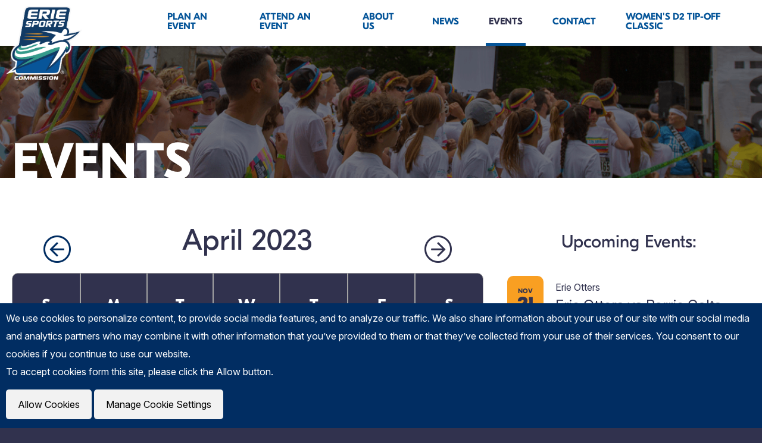

--- FILE ---
content_type: text/html; charset=utf-8
request_url: https://www.eriesportscommission.com/events/list/04/01/2023
body_size: 3863
content:
<!DOCTYPE html>
<html lang="en-US">
  <head>
		<base href="https://www.eriesportscommission.com/"><!--[if lte IE 6]></base><![endif]-->
    <meta name="generator" content="SilverStripe - https://www.silverstripe.org" />
<meta http-equiv="Content-Type" content="text/html; charset=utf-8" />
<meta name="description" content="Check our events calendar for a list of upcoming sporting events in Erie County, Pennsylvania, including hockey, snowmobiling, fishing, soccer, fun runs, volleyball, lacrosse and more. " />
    <title>
       Sporting Events in Erie County, Pa  - Erie Sports Commission
    </title>
    <meta name="viewport" content="width=device-width, initial-scale=1.0" />
      <link rel="icon" type="image/png" href="/assets/FavIcons/favicon-48x48.png">  <link rel="canonical" href="https://www.eriesportscommission.com/events/"> <meta property="og:title" content="Sporting Events in Erie County, Pa">   <meta property="og:url" content="https://www.eriesportscommission.com/events/"> <meta property="og:site_name" content="Erie Sports Commission"> <meta property="og:type" content="website"> 
    
  <link rel="stylesheet" type="text/css" href="/resources/themes/base/css/prod/common.css?m=1681756015" />
<link rel="stylesheet" type="text/css" href="/resources/themes/reskin-2025/css/custom-fonts.css?m=1747755496" />
<link rel="stylesheet" type="text/css" href="/resources/themes/reskin-2025/css/reskin-2025.css?m=1750426360" />
<link rel="alternate" type="application/rss+xml" title="Upcoming Events" href="/events/rss" />
<script type="application/ld+json">{"@context":"http://schema.org", "@type":"Organization","url":"https://www.eriesportscommission.com/","name":"Erie Sports Commission","logo":"https://www.eriesportscommission.com/assets/LogoImages/VisitErie_ESC_Logo_white-type-v2.png","sameAs":["https://www.youtube.com/user/ErieSportsCommission","https://www.instagram.com/eriesportscommission/","https://www.facebook.com/ErieSportsCommission","https://www.linkedin.com/company/erie-sports-commission","mailto:info@eriesports.com","https://www.google.com/maps/place/208+E+Bayfront+Pkwy+%23201,+Erie,+PA+16507/@42.1373875,-80.087038,17z/data=!3m1!4b1!4m5!3m4!1s0x882d7fedc63d0e25:0x4c02af17e7a1154f!8m2!3d42.1373875!4d-80.0848493"]}</script>
</head>
	<body>
    

    
    <div class="header">
      
      
      
      
      <div class="skiptocontent"><a href="/events/list/04/01/2023#maincontent">skip to main content</a></div>
      <div class="header-bottom">
        <div class="container">
          <div class="header-logo desktop-20 tablet-75">
            <a href="/" aria-label="Click back to the homepage">
              
                <img src="/assets/LogoImages/VisitErie_ESC_Logo_white-type-v2.png" alt="Erie Sports Commission" />
              
            </a>
          </div>
          <nav id="header-nav" class="header-nav desktop-80 tablet-hide">
            <ul>  <li class="  hasdrop  "> <a href="/plan-an-event/"> Plan An Event </a>  <span class="arrow"></span> <ul>  <li> <a href="/plan-an-event/why-erie/"> Why Erie? </a> </li>  <li> <a href="/plan-an-event/services/"> Services </a> </li>  <li> <a href="/plan-an-event/event-grants/"> Event Grants </a> </li>  <li> <a href="/plan-an-event/venues/"> Venues </a> </li>  <li> <a href="/plan-an-event/resources/"> Resources </a> </li>  <li> <a href="/plan-an-event/testimonials/"> Testimonials </a> </li>  </ul>  </li>  <li class="    "> <a href="/attend-an-event/"> Attend An Event </a>  </li>  <li class="  hasdrop  "> <a href="/about-us/"> About Us </a>  <span class="arrow"></span> <ul>  <li> <a href="/about-us/our-team/"> Our Team </a> </li>  <li> <a href="/about-us/esc-sports-tourism-awards/"> ESC Sports Tourism Awards </a> </li>  <li> <a href="/about-us/internship/"> Internship Program </a> </li>  <li> <a href="/about-us/facility-matching-funds-no-form/"> Facility Matching Funds  </a> </li>  </ul>  </li>  <li class="    "> <a href="/news/"> News </a>  </li>  <li class=" selected   "> <a href="/events/"> Events </a>  </li>  <li class="    "> <a href="/contact/"> Contact </a>  </li>  <li class="  hasdrop  "> <a href="/womens-cca-tip-off-classic/"> Women&#039;s D2 Tip-Off Classic </a>  <span class="arrow"></span> <ul>  <li> <a href="/womens-cca-tip-off-classic/subscribe-for-the-latest-updates-and-ticket-details/"> Subscribe for the latest updates and ticket details! </a> </li>  </ul>  </li>  </ul> 
          </nav>
          <div class="hamburger-button desktop-hide tablet-show tablet-25">
            <button id="hamburger" class="hamburger hamburger--slider" type="button" aria-label="Website Menu">
              <span class="hamburger-box">
                <span class="hamburger-inner"></span>
              </span>
            </button>
          </div>
        </div>
      </div>
    </div>
    <div id="header-nav-responsive-bg" class="header-nav-responsive-bg"></div>

    <div id="maincontent">
       <div class="title wbgmedia"  style="background:url(/assets/TitleBackgroundImages/events-title-page-1.png) no-repeat 50% 50%/cover" > <div class="container"> <h1>Events</h1> </div> </div>    <div class="content"> <section class="clm-section"> <div class="container flex-container"> <div class="desktop-65 tablet-100"> <div class="space">  <div class="calendar-controls"> <div class="desktop-100"> <div class="space"> <div class="calendar-controls"> <div class="flex-container"> <div class="calendar-previous desktop-15"> <a href="/events/list/03/01/2023"></a> </div> <div class="calendar-dates desktop-70"> <h3 class="calendar-month-day-name">April 2023</h3> </div> <div class="calendar-next desktop-15"> <a href="/events/list/05/01/2023"></a> </div> </div> </div> </div> </div> </div>         <div class="calendar-wall"> <table> <thead> <tr> <th>S</th> <th>M</th> <th>T</th> <th>W</th> <th>T</th> <th>F</th> <th>S</th> </tr> </thead> <tbody> <tr>   <td class="empty"></td>     <td class="empty"></td>     <td class="empty"></td>     <td class="empty"></td>     <td class="empty"></td>     <td class="empty"></td>      <td class="past"> <span class="day">1</span>  </td>    </tr><tr>     <td class="past"> <span class="day">2</span>  </td>       <td class="past"> <span class="day">3</span>  </td>       <td class="past"> <span class="day">4</span>  </td>       <td class="past"> <span class="day">5</span>  </td>       <td class="past"> <span class="day">6</span>  </td>       <td class="past"> <span class="day">7</span>  </td>       <td class="past"> <span class="day">8</span>  </td>    </tr><tr>     <td class="past"> <span class="day">9</span>  </td>       <td class="past"> <span class="day">10</span>  </td>       <td class="past"> <span class="day">11</span>  </td>       <td class="past"> <span class="day">12</span>  </td>       <td class="past"> <span class="day">13</span>  </td>       <td class="past"> <span class="day">14</span>  </td>       <td class="past"> <span class="day">15</span>  </td>    </tr><tr>     <td class="past"> <span class="day">16</span>  </td>       <td class="past"> <span class="day">17</span>  </td>       <td class="past"> <span class="day">18</span>  </td>       <td class="past"> <span class="day">19</span>  </td>       <td class="past"> <span class="day">20</span>  </td>       <td class="past"> <span class="day">21</span>  </td>       <td class="past"> <span class="day">22</span>  </td>    </tr><tr>     <td class="past"> <span class="day">23</span>  </td>       <td class="past"> <span class="day">24</span>  </td>       <td class="past"> <span class="day">25</span>  </td>       <td class="past"> <span class="day">26</span>  </td>       <td class="past"> <span class="day">27</span>  </td>       <td class="past"> <span class="day">28</span>  </td>       <td class="past"> <span class="day">29</span>  </td>    </tr><tr>     <td class="past"> <span class="day">30</span>  </td>     </tr> </tbody> </table> </div>  </div> </div> <div class="todays-events desktop-35 tablet-100"> <div class="space"> <div class="space double"> <h2>Upcoming Events:</h2> </div>  <div class="flex-container">  <div class="today-event desktop-100"> <a href="/events/event/11/21/2025/erie-otters-vs-barrie-colts-4"> <div class="desktop-15"> <div class="today-event-date"> <span class="month"> Nov </span> <span class="day"> 21 </span> </div> </div> <div class="today-event-title desktop-85"> <div class="space notop notbottom">  <span class="today-event-title-category">Erie Otters</span>  <span class="today-event-title-title">Erie Otters vs Barrie Colts</span> </div> </div> </a> </div>  <div class="today-event desktop-100"> <a href="/events/event/11/22/2025/erie-otters-vs-sarnia-sting-3"> <div class="desktop-15"> <div class="today-event-date"> <span class="month"> Nov </span> <span class="day"> 22 </span> </div> </div> <div class="today-event-title desktop-85"> <div class="space notop notbottom">  <span class="today-event-title-category">Erie Otters</span>  <span class="today-event-title-title">Erie Otters vs Sarnia Sting</span> </div> </div> </a> </div>  <div class="today-event desktop-100"> <a href="/events/event/11/26/2025/erie-otters-vs-brampton-steelheads-2"> <div class="desktop-15"> <div class="today-event-date"> <span class="month"> Nov </span> <span class="day"> 26 </span> </div> </div> <div class="today-event-title desktop-85"> <div class="space notop notbottom">  <span class="today-event-title-category">Erie Otters</span>  <span class="today-event-title-title">Erie Otters vs Brampton Steelheads</span> </div> </div> </a> </div>  <div class="today-event desktop-100"> <a href="/events/event/11/29/2025/erie-otters-vs-peterborough-petes-3"> <div class="desktop-15"> <div class="today-event-date"> <span class="month"> Nov </span> <span class="day"> 29 </span> </div> </div> <div class="today-event-title desktop-85"> <div class="space notop notbottom">  <span class="today-event-title-category">Erie Otters</span>  <span class="today-event-title-title">Erie Otters vs Peterborough Petes</span> </div> </div> </a> </div>  <div class="today-event desktop-100"> <a href="/events/event/11/29/2025/vybe-queenz-youth-dance-competition"> <div class="desktop-15"> <div class="today-event-date"> <span class="month"> Nov </span> <span class="day"> 29 </span> </div> </div> <div class="today-event-title desktop-85"> <div class="space notop notbottom">  <span class="today-event-title-category">Erie Sports Commission</span>  <span class="today-event-title-title">Vybe Queenz Youth Dance Competition</span> </div> </div> </a> </div>  <div class="today-event desktop-100"> <a href="/events/event/12/05/2025/marsha-marsh-roundball-classic-2"> <div class="desktop-15"> <div class="today-event-date"> <span class="month"> Dec </span> <span class="day"> 5 </span> </div> </div> <div class="today-event-title desktop-85"> <div class="space notop notbottom">  <span class="today-event-title-category">Erie Sports Commission</span>  <span class="today-event-title-title">Marsha Marsh Roundball Classic </span> </div> </div> </a> </div>  <div class="today-event desktop-100"> <a href="/events/event/12/06/2025/marsha-marsh-roundball-classic-2"> <div class="desktop-15"> <div class="today-event-date"> <span class="month"> Dec </span> <span class="day"> 6 </span> </div> </div> <div class="today-event-title desktop-85"> <div class="space notop notbottom">  <span class="today-event-title-category">Erie Sports Commission</span>  <span class="today-event-title-title">Marsha Marsh Roundball Classic </span> </div> </div> </a> </div>  <div class="today-event desktop-100"> <a href="/events/event/12/06/2025/lights-camera-action-cheer-and-dance-extravaganza-4"> <div class="desktop-15"> <div class="today-event-date"> <span class="month"> Dec </span> <span class="day"> 6 </span> </div> </div> <div class="today-event-title desktop-85"> <div class="space notop notbottom">  <span class="today-event-title-category">Erie Sports Commission</span>  <span class="today-event-title-title">Lights! Camera! Action! Cheer and Dance Extravaganza</span> </div> </div> </a> </div>  <div class="today-event desktop-100"> <a href="/events/event/12/07/2025/lights-camera-action-cheer-and-dance-extravaganza-4"> <div class="desktop-15"> <div class="today-event-date"> <span class="month"> Dec </span> <span class="day"> 7 </span> </div> </div> <div class="today-event-title desktop-85"> <div class="space notop notbottom">  <span class="today-event-title-category">Erie Sports Commission</span>  <span class="today-event-title-title">Lights! Camera! Action! Cheer and Dance Extravaganza</span> </div> </div> </a> </div>  <div class="today-event desktop-100"> <a href="/events/event/12/11/2025/erie-otters-vs-brantford-bulldogs-3"> <div class="desktop-15"> <div class="today-event-date"> <span class="month"> Dec </span> <span class="day"> 11 </span> </div> </div> <div class="today-event-title desktop-85"> <div class="space notop notbottom">  <span class="today-event-title-category">Erie Otters</span>  <span class="today-event-title-title">Erie Otters vs Brantford Bulldogs</span> </div> </div> </a> </div>  <div class="today-event desktop-100"> <a href="/events/event/12/12/2025/premier-ice-prospects-erie-white-out-weekend-3"> <div class="desktop-15"> <div class="today-event-date"> <span class="month"> Dec </span> <span class="day"> 12 </span> </div> </div> <div class="today-event-title desktop-85"> <div class="space notop notbottom">  <span class="today-event-title-category">Erie Sports Commission</span>  <span class="today-event-title-title">Premier Ice Prospects: Erie White Out Weekend</span> </div> </div> </a> </div>  <div class="today-event desktop-100"> <a href="/events/event/12/13/2025/premier-ice-prospects-erie-white-out-weekend-3"> <div class="desktop-15"> <div class="today-event-date"> <span class="month"> Dec </span> <span class="day"> 13 </span> </div> </div> <div class="today-event-title desktop-85"> <div class="space notop notbottom">  <span class="today-event-title-category">Erie Sports Commission</span>  <span class="today-event-title-title">Premier Ice Prospects: Erie White Out Weekend</span> </div> </div> </a> </div>  <div class="today-event desktop-100"> <a href="/events/event/12/13/2025/erie-otters-vs-north-bay-battalion-4"> <div class="desktop-15"> <div class="today-event-date"> <span class="month"> Dec </span> <span class="day"> 13 </span> </div> </div> <div class="today-event-title desktop-85"> <div class="space notop notbottom">  <span class="today-event-title-category">Erie Otters</span>  <span class="today-event-title-title">Erie Otters vs North Bay Battalion</span> </div> </div> </a> </div>  <div class="today-event desktop-100"> <a href="/events/event/12/14/2025/premier-ice-prospects-erie-white-out-weekend-3"> <div class="desktop-15"> <div class="today-event-date"> <span class="month"> Dec </span> <span class="day"> 14 </span> </div> </div> <div class="today-event-title desktop-85"> <div class="space notop notbottom">  <span class="today-event-title-category">Erie Sports Commission</span>  <span class="today-event-title-title">Premier Ice Prospects: Erie White Out Weekend</span> </div> </div> </a> </div>  <div class="today-event desktop-100"> <a href="/events/event/12/19/2025/erie-otters-vs-sarnia-sting-4"> <div class="desktop-15"> <div class="today-event-date"> <span class="month"> Dec </span> <span class="day"> 19 </span> </div> </div> <div class="today-event-title desktop-85"> <div class="space notop notbottom">  <span class="today-event-title-category">Erie Otters</span>  <span class="today-event-title-title">Erie Otters vs Sarnia Sting</span> </div> </div> </a> </div>  <div class="today-event desktop-100"> <a href="/events/event/12/19/2025/iceberg-challenge-lake-effect-2"> <div class="desktop-15"> <div class="today-event-date"> <span class="month"> Dec </span> <span class="day"> 19 </span> </div> </div> <div class="today-event-title desktop-85"> <div class="space notop notbottom">  <span class="today-event-title-category">Erie Sports Commission</span>  <span class="today-event-title-title">Iceberg Challenge (Lake Effect)</span> </div> </div> </a> </div>  <div class="today-event desktop-100"> <a href="/events/event/12/20/2025/erie-otters-vs-flint-firebirds-4"> <div class="desktop-15"> <div class="today-event-date"> <span class="month"> Dec </span> <span class="day"> 20 </span> </div> </div> <div class="today-event-title desktop-85"> <div class="space notop notbottom">  <span class="today-event-title-category">Erie Otters</span>  <span class="today-event-title-title">Erie Otters vs Flint Firebirds</span> </div> </div> </a> </div>  <div class="today-event desktop-100"> <a href="/events/event/12/20/2025/iceberg-challenge-lake-effect-2"> <div class="desktop-15"> <div class="today-event-date"> <span class="month"> Dec </span> <span class="day"> 20 </span> </div> </div> <div class="today-event-title desktop-85"> <div class="space notop notbottom">  <span class="today-event-title-category">Erie Sports Commission</span>  <span class="today-event-title-title">Iceberg Challenge (Lake Effect)</span> </div> </div> </a> </div>  <div class="today-event desktop-100"> <a href="/events/event/12/21/2025/iceberg-challenge-lake-effect-2"> <div class="desktop-15"> <div class="today-event-date"> <span class="month"> Dec </span> <span class="day"> 21 </span> </div> </div> <div class="today-event-title desktop-85"> <div class="space notop notbottom">  <span class="today-event-title-category">Erie Sports Commission</span>  <span class="today-event-title-title">Iceberg Challenge (Lake Effect)</span> </div> </div> </a> </div>  <div class="today-event desktop-100"> <a href="/events/event/12/21/2025/world-ninja-league-season-11-tier-2-regional-qualifier"> <div class="desktop-15"> <div class="today-event-date"> <span class="month"> Dec </span> <span class="day"> 21 </span> </div> </div> <div class="today-event-title desktop-85"> <div class="space notop notbottom">  <span class="today-event-title-category">Erie Sports Commission</span>  <span class="today-event-title-title">World Ninja League Season 11 Tier 2 Regional Qualifier</span> </div> </div> </a> </div>  </div>   </div> </div> </div> </section> </div> 
    </div>

    
    
      <section class="footer-logos">
        <div class="container">
          
            
              <a href="http://www.visiterie.com/" target="_blank" rel="noopener">
            
              <img src="/assets/FooterLogos/VisitErie_Primary-Full-Color4x.png" alt="Visit Erie. Good Life Great Lake." />

            
              </a>
            
          
            
              <a href="http://www.sportsinpa.com/" target="_blank" rel="noopener">
            
              <img src="/assets/FooterLogos/pa-sports-logo.png" alt="pa sports logo" />

            
              </a>
            
          
            
              <a href="https://www.sportseta.org/" target="_blank" rel="noopener">
            
              <img src="/assets/FooterLogos/SportsETA_PrimaryLogo_FullColor_OnWhite.jpeg" alt="SportsETA PrimaryLogo FullColor OnWhite" />

            
              </a>
            
          
        </div>
      </section>
    

    
    <footer>
      <div class="container">
        <div class="desktop-10 phone-hide"></div>
        <div class="footer-newsletter desktop-40 phone-100">
          <div class="space">
            <div class="footer-newsletter-title">
              
                <h3>Receive updates from the ESC</h3>
              
            </div>
             <form id="Form_NewsletterForm" action="/events/NewsletterForm/" method="post" enctype="application/x-www-form-urlencoded">  <div class="flex-container"> <div class="desktop-75">   <input type="email" name="Email" class="email text" id="Form_NewsletterForm_Email" required="required" aria-required="true" title="Enter your email" placeholder="Enter your email" />  <input type="hidden" name="SecurityID" value="8f6e5548586eac7c36460bd8e9caa890517747e7" class="hidden" id="Form_NewsletterForm_SecurityID" />   </div> <div class="desktop-25">   <button type="submit" name="action_ProcessNewsletterForm" value="Sign Up" class="action" id="Form_NewsletterForm_action_ProcessNewsletterForm" aria-label="Sign Up">
		<span>Sign Up</span>
	</button>   </div> </div>  </form>  
          </div>
        </div>
        <div class="desktop-10 phone-hide"></div>
        <div class="desktop-40 phone-100">
          <div class="space">

            
              <ul class="footer-social">
                
                  <li>
                    <a href="https://www.youtube.com/user/ErieSportsCommission" aria-label="YouTube" target="_blank" rel="noopener">
                      <i class="fab fa-youtube"></i>
                    </a>
                  </li>
                
                  <li>
                    <a href="https://www.instagram.com/eriesportscommission/" aria-label="Instagram" target="_blank" rel="noopener">
                      <i class="fab fa-instagram"></i>
                    </a>
                  </li>
                
                  <li>
                    <a href="https://www.facebook.com/ErieSportsCommission" aria-label="Facebook" target="_blank" rel="noopener">
                      <i class="fab fa-facebook-f"></i>
                    </a>
                  </li>
                
                  <li>
                    <a href="https://www.linkedin.com/company/erie-sports-commission" aria-label="LinkedIn" target="_blank" rel="noopener">
                      <i class="fab fa-linkedin"></i>
                    </a>
                  </li>
                
                  <li>
                    <a href="mailto:info@eriesports.com" aria-label="Email" target="_blank" rel="noopener">
                      <i class="far fa-envelope"></i>
                    </a>
                  </li>
                
                  <li>
                    <a href="https://www.google.com/maps/place/208+E+Bayfront+Pkwy+%23201,+Erie,+PA+16507/@42.1373875,-80.087038,17z/data=!3m1!4b1!4m5!3m4!1s0x882d7fedc63d0e25:0x4c02af17e7a1154f!8m2!3d42.1373875!4d-80.0848493" aria-label="Google Maps" target="_blank" rel="noopener">
                      <i class="far fa-map-marker"></i>
                    </a>
                  </li>
                
              </ul>
            

            
              <p>
                208 East Bayfront Parkway, Suite 201<br />
Erie, PA 16507
              </p>
            

            
              <p>
                
                Phone: <a href="tel:(814) 454-1000">(814) 454-1000</a><br />
                
                
                
                  <a href="mailto:info@eriesports.com">info@eriesports.com</a><br />
                
              </p>
            

          </div>
        </div>
        <div class="footer-copy desktop-100">
          <div class="space">
            <p>2014, 2016, &amp; 2023 National Sports Commission of the Year <br>2016, 2018, &amp; 2023 National Marketing Campaign of the Year</p>
            <p class="text-ice">
              &copy; Erie Sports Commission 2025 All rights reserved.<br />
              A Division of VisitErie - 2025 &copy;
            </p>
          </div>
        </div>
      </div>
    </footer>

    
     <div class="cookie-banner"> <div class="container flex-container"> <div class="cookie-banner-content desktop-100"> <div class="space half"> <p>We use cookies to personalize content, to provide social media features, and to analyze our traffic. We also share information about your use of our site with our social media and analytics partners who may combine it with other information that you’ve provided to them or that they’ve collected from your use of their services. You consent to our cookies if you continue to use our website.</p> <p>To accept cookies form this site, please click the Allow button.</p> </div> </div> <div class="cookie-banner-content cookie-banner-buttons desktop-100"> <div class="space half notop"> <p><a href="/events/acceptAllCookies/acceptAllCookies" class="button grey" data-path="/events/acceptAllCookies/acceptAllCookies">Allow Cookies</a> <a href="/cookie-policy/" class="button grey">Manage Cookie Settings</a></p> </div> </div> </div> </div>  

    
	<script type="application/javascript" src="/resources/themes/base/js/prod/common.js?m=1689272308" async="async"></script>
<script type="application/javascript" src="/resources/themes/reskin-2025/js/reskin-2025.js?m=1750426002" defer="defer"></script>
</body>
</html>


--- FILE ---
content_type: text/css
request_url: https://www.eriesportscommission.com/resources/themes/base/css/prod/common.css?m=1681756015
body_size: 33365
content:
@charset "UTF-8";@import url(https://fonts.googleapis.com/css2?family=Roboto+Slab:wght@400;700&family=Roboto:ital@0;1&display=swap);a,abbr,acronym,address,applet,article,aside,audio,b,big,blockquote,body,canvas,caption,center,cite,code,dd,del,details,dfn,div,dl,dt,em,embed,fieldset,figcaption,figure,footer,form,h1,h2,h3,h4,h5,h6,header,hgroup,html,i,iframe,img,ins,kbd,label,legend,li,mark,menu,nav,object,ol,output,p,pre,q,ruby,s,samp,section,small,span,strike,strong,sub,summary,sup,table,tbody,td,tfoot,th,thead,time,tr,tt,u,ul,var,video{margin:0;padding:0;border:0;font-size:100%;font:inherit;vertical-align:baseline}article,aside,details,figcaption,figure,footer,header,hgroup,menu,nav,section{display:block}body{line-height:1}ol,ul{list-style:none}blockquote,q{quotes:none}blockquote:after,blockquote:before,q:after,q:before{content:'';content:none}table{border-collapse:collapse;border-spacing:0}.flex-container{display:-webkit-box;display:-moz-box;display:-ms-flexbox;display:-webkit-flex;display:flex;flex-flow:row wrap;justify-content:flex-start;align-content:flex-start}.flex-item{align-self:flex-start}.flex-image{width:100%;height:auto}.flex-half{width:.5%;min-height:1px}.flex-iframe{width:100%}.flex-iframe iframe{width:100%}.flex-vertical-top{align-items:flex-start}.flex-vertical-center{align-items:center}.flex-vertical-bottom{align-items:flex-end}.flex-vertical-stretch{align-items:stretch}.flex-horizontal-left{justify-content:flex-start}.flex-horizontal-center{justify-content:center}.flex-horizontal-right{justify-content:flex-end}.space{padding:20px}.space.double{padding:40px}.space.triple{padding:60px}.space.one-forth{padding:5px}.space.half{padding:10px}.space.three-forths{padding:15px}.space.noleft{padding-left:0}.space.noright{padding-right:0}.space.halfleft{padding-left:10px}.space.halfright{padding-right:10px}.space.notop{padding-top:0}.space.nobottom{padding-bottom:0}.space.halftop{padding-top:10px}.space.halfbottom{padding-bottom:10px}.desktop-half{width:.5%;min-height:1px}.desktop-1{width:1%}.desktop-2{width:2%}.desktop-3{width:3%}.desktop-4{width:4%}.desktop-5{width:5%}.desktop-6{width:6%}.desktop-7{width:7%}.desktop-8{width:8%}.desktop-9{width:9%}.desktop-10{width:10%}.desktop-11{width:11%}.desktop-12{width:12%}.desktop-13{width:13%}.desktop-14{width:14%}.desktop-15{width:15%}.desktop-16{width:16%}.desktop-17{width:17%}.desktop-18{width:18%}.desktop-19{width:19%}.desktop-20{width:20%}.desktop-21{width:21%}.desktop-22{width:22%}.desktop-23{width:23%}.desktop-24{width:24%}.desktop-25{width:25%}.desktop-26{width:26%}.desktop-27{width:27%}.desktop-28{width:28%}.desktop-29{width:29%}.desktop-30{width:30%}.desktop-31{width:31%}.desktop-32{width:32%}.desktop-33{width:33%}.desktop-34{width:34%}.desktop-35{width:35%}.desktop-36{width:36%}.desktop-37{width:37%}.desktop-38{width:38%}.desktop-39{width:39%}.desktop-40{width:40%}.desktop-41{width:41%}.desktop-42{width:42%}.desktop-43{width:43%}.desktop-44{width:44%}.desktop-45{width:45%}.desktop-46{width:46%}.desktop-47{width:47%}.desktop-48{width:48%}.desktop-49{width:49%}.desktop-50{width:50%}.desktop-51{width:51%}.desktop-52{width:52%}.desktop-53{width:53%}.desktop-54{width:54%}.desktop-55{width:55%}.desktop-56{width:56%}.desktop-57{width:57%}.desktop-58{width:58%}.desktop-59{width:59%}.desktop-60{width:60%}.desktop-61{width:61%}.desktop-62{width:62%}.desktop-63{width:63%}.desktop-64{width:64%}.desktop-65{width:65%}.desktop-66{width:66%}.desktop-67{width:67%}.desktop-68{width:68%}.desktop-69{width:69%}.desktop-70{width:70%}.desktop-71{width:71%}.desktop-72{width:72%}.desktop-73{width:73%}.desktop-74{width:74%}.desktop-75{width:75%}.desktop-76{width:76%}.desktop-77{width:77%}.desktop-78{width:78%}.desktop-79{width:79%}.desktop-80{width:80%}.desktop-81{width:81%}.desktop-82{width:82%}.desktop-83{width:83%}.desktop-84{width:84%}.desktop-85{width:85%}.desktop-86{width:86%}.desktop-87{width:87%}.desktop-88{width:88%}.desktop-89{width:89%}.desktop-90{width:90%}.desktop-91{width:91%}.desktop-92{width:92%}.desktop-93{width:93%}.desktop-94{width:94%}.desktop-95{width:95%}.desktop-96{width:96%}.desktop-97{width:97%}.desktop-98{width:98%}.desktop-99{width:99%}.desktop-100{width:100%}.desktop-hide{display:none}.desktop-auto{width:auto}.desktop-show{display:inherit}.flex-container.desktop-ltr{flex-direction:row}.flex-container.desktop-rtl{flex-direction:row-reverse}.flex-container.desktop-ttb{flex-direction:column}.flex-container.desktop-btt{flex-direction:column-reverse}@media screen and (min-width:1366px){.desktop-half{width:.5%;min-height:1px}.desktop-1{width:1%}.desktop-2{width:2%}.desktop-3{width:3%}.desktop-4{width:4%}.desktop-5{width:5%}.desktop-6{width:6%}.desktop-7{width:7%}.desktop-8{width:8%}.desktop-9{width:9%}.desktop-10{width:10%}.desktop-11{width:11%}.desktop-12{width:12%}.desktop-13{width:13%}.desktop-14{width:14%}.desktop-15{width:15%}.desktop-16{width:16%}.desktop-17{width:17%}.desktop-18{width:18%}.desktop-19{width:19%}.desktop-20{width:20%}.desktop-21{width:21%}.desktop-22{width:22%}.desktop-23{width:23%}.desktop-24{width:24%}.desktop-25{width:25%}.desktop-26{width:26%}.desktop-27{width:27%}.desktop-28{width:28%}.desktop-29{width:29%}.desktop-30{width:30%}.desktop-31{width:31%}.desktop-32{width:32%}.desktop-33{width:33%}.desktop-34{width:34%}.desktop-35{width:35%}.desktop-36{width:36%}.desktop-37{width:37%}.desktop-38{width:38%}.desktop-39{width:39%}.desktop-40{width:40%}.desktop-41{width:41%}.desktop-42{width:42%}.desktop-43{width:43%}.desktop-44{width:44%}.desktop-45{width:45%}.desktop-46{width:46%}.desktop-47{width:47%}.desktop-48{width:48%}.desktop-49{width:49%}.desktop-50{width:50%}.desktop-51{width:51%}.desktop-52{width:52%}.desktop-53{width:53%}.desktop-54{width:54%}.desktop-55{width:55%}.desktop-56{width:56%}.desktop-57{width:57%}.desktop-58{width:58%}.desktop-59{width:59%}.desktop-60{width:60%}.desktop-61{width:61%}.desktop-62{width:62%}.desktop-63{width:63%}.desktop-64{width:64%}.desktop-65{width:65%}.desktop-66{width:66%}.desktop-67{width:67%}.desktop-68{width:68%}.desktop-69{width:69%}.desktop-70{width:70%}.desktop-71{width:71%}.desktop-72{width:72%}.desktop-73{width:73%}.desktop-74{width:74%}.desktop-75{width:75%}.desktop-76{width:76%}.desktop-77{width:77%}.desktop-78{width:78%}.desktop-79{width:79%}.desktop-80{width:80%}.desktop-81{width:81%}.desktop-82{width:82%}.desktop-83{width:83%}.desktop-84{width:84%}.desktop-85{width:85%}.desktop-86{width:86%}.desktop-87{width:87%}.desktop-88{width:88%}.desktop-89{width:89%}.desktop-90{width:90%}.desktop-91{width:91%}.desktop-92{width:92%}.desktop-93{width:93%}.desktop-94{width:94%}.desktop-95{width:95%}.desktop-96{width:96%}.desktop-97{width:97%}.desktop-98{width:98%}.desktop-99{width:99%}.desktop-100{width:100%}.desktop-auto{width:auto}.desktop-hide{display:none}.desktop-show{display:inherit}.flex-container.desktop-ltr{flex-direction:row}.flex-container.desktop-rtl{flex-direction:row-reverse}.flex-container.desktop-ttb{flex-direction:column}.flex-container.desktop-btt{flex-direction:column-reverse}}@media handheld,only screen and (max-width:1366px){.desktopsmall-half{width:.5%;min-height:1px}.desktopsmall-1{width:1%}.desktopsmall-2{width:2%}.desktopsmall-3{width:3%}.desktopsmall-4{width:4%}.desktopsmall-5{width:5%}.desktopsmall-6{width:6%}.desktopsmall-7{width:7%}.desktopsmall-8{width:8%}.desktopsmall-9{width:9%}.desktopsmall-10{width:10%}.desktopsmall-11{width:11%}.desktopsmall-12{width:12%}.desktopsmall-13{width:13%}.desktopsmall-14{width:14%}.desktopsmall-15{width:15%}.desktopsmall-16{width:16%}.desktopsmall-17{width:17%}.desktopsmall-18{width:18%}.desktopsmall-19{width:19%}.desktopsmall-20{width:20%}.desktopsmall-21{width:21%}.desktopsmall-22{width:22%}.desktopsmall-23{width:23%}.desktopsmall-24{width:24%}.desktopsmall-25{width:25%}.desktopsmall-26{width:26%}.desktopsmall-27{width:27%}.desktopsmall-28{width:28%}.desktopsmall-29{width:29%}.desktopsmall-30{width:30%}.desktopsmall-31{width:31%}.desktopsmall-32{width:32%}.desktopsmall-33{width:33%}.desktopsmall-34{width:34%}.desktopsmall-35{width:35%}.desktopsmall-36{width:36%}.desktopsmall-37{width:37%}.desktopsmall-38{width:38%}.desktopsmall-39{width:39%}.desktopsmall-40{width:40%}.desktopsmall-41{width:41%}.desktopsmall-42{width:42%}.desktopsmall-43{width:43%}.desktopsmall-44{width:44%}.desktopsmall-45{width:45%}.desktopsmall-46{width:46%}.desktopsmall-47{width:47%}.desktopsmall-48{width:48%}.desktopsmall-49{width:49%}.desktopsmall-50{width:50%}.desktopsmall-51{width:51%}.desktopsmall-52{width:52%}.desktopsmall-53{width:53%}.desktopsmall-54{width:54%}.desktopsmall-55{width:55%}.desktopsmall-56{width:56%}.desktopsmall-57{width:57%}.desktopsmall-58{width:58%}.desktopsmall-59{width:59%}.desktopsmall-60{width:60%}.desktopsmall-61{width:61%}.desktopsmall-62{width:62%}.desktopsmall-63{width:63%}.desktopsmall-64{width:64%}.desktopsmall-65{width:65%}.desktopsmall-66{width:66%}.desktopsmall-67{width:67%}.desktopsmall-68{width:68%}.desktopsmall-69{width:69%}.desktopsmall-70{width:70%}.desktopsmall-71{width:71%}.desktopsmall-72{width:72%}.desktopsmall-73{width:73%}.desktopsmall-74{width:74%}.desktopsmall-75{width:75%}.desktopsmall-76{width:76%}.desktopsmall-77{width:77%}.desktopsmall-78{width:78%}.desktopsmall-79{width:79%}.desktopsmall-80{width:80%}.desktopsmall-81{width:81%}.desktopsmall-82{width:82%}.desktopsmall-83{width:83%}.desktopsmall-84{width:84%}.desktopsmall-85{width:85%}.desktopsmall-86{width:86%}.desktopsmall-87{width:87%}.desktopsmall-88{width:88%}.desktopsmall-89{width:89%}.desktopsmall-90{width:90%}.desktopsmall-91{width:91%}.desktopsmall-92{width:92%}.desktopsmall-93{width:93%}.desktopsmall-94{width:94%}.desktopsmall-95{width:95%}.desktopsmall-96{width:96%}.desktopsmall-97{width:97%}.desktopsmall-98{width:98%}.desktopsmall-99{width:99%}.desktopsmall-100{width:100%}.desktopsmall-auto{width:auto}.desktopsmall-hide{display:none}.desktopsmall-show{display:inherit}.flex-container.desktopsmall-ltr{flex-direction:row}.flex-container.desktopsmall-rtl{flex-direction:row-reverse}.flex-container.desktopsmall-ttb{flex-direction:column}.flex-container.desktopsmall-btt{flex-direction:column-reverse}.space.desktopsmall-space-reset{padding:20px}}@media handheld,only screen and (max-width:1024px){.tablet-half{width:.5%;min-height:1px}.tablet-1{width:1%}.tablet-2{width:2%}.tablet-3{width:3%}.tablet-4{width:4%}.tablet-5{width:5%}.tablet-6{width:6%}.tablet-7{width:7%}.tablet-8{width:8%}.tablet-9{width:9%}.tablet-10{width:10%}.tablet-11{width:11%}.tablet-12{width:12%}.tablet-13{width:13%}.tablet-14{width:14%}.tablet-15{width:15%}.tablet-16{width:16%}.tablet-17{width:17%}.tablet-18{width:18%}.tablet-19{width:19%}.tablet-20{width:20%}.tablet-21{width:21%}.tablet-22{width:22%}.tablet-23{width:23%}.tablet-24{width:24%}.tablet-25{width:25%}.tablet-26{width:26%}.tablet-27{width:27%}.tablet-28{width:28%}.tablet-29{width:29%}.tablet-30{width:30%}.tablet-31{width:31%}.tablet-32{width:32%}.tablet-33{width:33%}.tablet-34{width:34%}.tablet-35{width:35%}.tablet-36{width:36%}.tablet-37{width:37%}.tablet-38{width:38%}.tablet-39{width:39%}.tablet-40{width:40%}.tablet-41{width:41%}.tablet-42{width:42%}.tablet-43{width:43%}.tablet-44{width:44%}.tablet-45{width:45%}.tablet-46{width:46%}.tablet-47{width:47%}.tablet-48{width:48%}.tablet-49{width:49%}.tablet-50{width:50%}.tablet-51{width:51%}.tablet-52{width:52%}.tablet-53{width:53%}.tablet-54{width:54%}.tablet-55{width:55%}.tablet-56{width:56%}.tablet-57{width:57%}.tablet-58{width:58%}.tablet-59{width:59%}.tablet-60{width:60%}.tablet-61{width:61%}.tablet-62{width:62%}.tablet-63{width:63%}.tablet-64{width:64%}.tablet-65{width:65%}.tablet-66{width:66%}.tablet-67{width:67%}.tablet-68{width:68%}.tablet-69{width:69%}.tablet-70{width:70%}.tablet-71{width:71%}.tablet-72{width:72%}.tablet-73{width:73%}.tablet-74{width:74%}.tablet-75{width:75%}.tablet-76{width:76%}.tablet-77{width:77%}.tablet-78{width:78%}.tablet-79{width:79%}.tablet-80{width:80%}.tablet-81{width:81%}.tablet-82{width:82%}.tablet-83{width:83%}.tablet-84{width:84%}.tablet-85{width:85%}.tablet-86{width:86%}.tablet-87{width:87%}.tablet-88{width:88%}.tablet-89{width:89%}.tablet-90{width:90%}.tablet-91{width:91%}.tablet-92{width:92%}.tablet-93{width:93%}.tablet-94{width:94%}.tablet-95{width:95%}.tablet-96{width:96%}.tablet-97{width:97%}.tablet-98{width:98%}.tablet-99{width:99%}.tablet-100{width:100%}.tablet-auto{width:auto}.tablet-hide{display:none}.tablet-show{display:inherit}.flex-container.tablet-ltr{flex-direction:row}.flex-container.tablet-rtl{flex-direction:row-reverse}.flex-container.tablet-ttb{flex-direction:column}.flex-container.tablet-btt{flex-direction:column-reverse}.space.tablet-space-reset{padding:20px}}@media handheld,only screen and (max-width:600px){.phone-half{width:.5%;min-height:1px}.phone-1{width:1%}.phone-2{width:2%}.phone-3{width:3%}.phone-4{width:4%}.phone-5{width:5%}.phone-6{width:6%}.phone-7{width:7%}.phone-8{width:8%}.phone-9{width:9%}.phone-10{width:10%}.phone-11{width:11%}.phone-12{width:12%}.phone-13{width:13%}.phone-14{width:14%}.phone-15{width:15%}.phone-16{width:16%}.phone-17{width:17%}.phone-18{width:18%}.phone-19{width:19%}.phone-20{width:20%}.phone-21{width:21%}.phone-22{width:22%}.phone-23{width:23%}.phone-24{width:24%}.phone-25{width:25%}.phone-26{width:26%}.phone-27{width:27%}.phone-28{width:28%}.phone-29{width:29%}.phone-30{width:30%}.phone-31{width:31%}.phone-32{width:32%}.phone-33{width:33%}.phone-34{width:34%}.phone-35{width:35%}.phone-36{width:36%}.phone-37{width:37%}.phone-38{width:38%}.phone-39{width:39%}.phone-40{width:40%}.phone-41{width:41%}.phone-42{width:42%}.phone-43{width:43%}.phone-44{width:44%}.phone-45{width:45%}.phone-46{width:46%}.phone-47{width:47%}.phone-48{width:48%}.phone-49{width:49%}.phone-50{width:50%}.phone-51{width:51%}.phone-52{width:52%}.phone-53{width:53%}.phone-54{width:54%}.phone-55{width:55%}.phone-56{width:56%}.phone-57{width:57%}.phone-58{width:58%}.phone-59{width:59%}.phone-60{width:60%}.phone-61{width:61%}.phone-62{width:62%}.phone-63{width:63%}.phone-64{width:64%}.phone-65{width:65%}.phone-66{width:66%}.phone-67{width:67%}.phone-68{width:68%}.phone-69{width:69%}.phone-70{width:70%}.phone-71{width:71%}.phone-72{width:72%}.phone-73{width:73%}.phone-74{width:74%}.phone-75{width:75%}.phone-76{width:76%}.phone-77{width:77%}.phone-78{width:78%}.phone-79{width:79%}.phone-80{width:80%}.phone-81{width:81%}.phone-82{width:82%}.phone-83{width:83%}.phone-84{width:84%}.phone-85{width:85%}.phone-86{width:86%}.phone-87{width:87%}.phone-88{width:88%}.phone-89{width:89%}.phone-90{width:90%}.phone-91{width:91%}.phone-92{width:92%}.phone-93{width:93%}.phone-94{width:94%}.phone-95{width:95%}.phone-96{width:96%}.phone-97{width:97%}.phone-98{width:98%}.phone-99{width:99%}.phone-100{width:100%}.phone-auto{width:auto}.phone-hide{display:none}.phone-show{display:inherit}.flex-container.phone-ltr{flex-direction:row}.flex-container.phone-rtl{flex-direction:row-reverse}.flex-container.phone-ttb{flex-direction:column}.flex-container.phone-btt{flex-direction:column-reverse}.space.phone-space-reset{padding:20px}}body{background:#000}hr{width:100%;color:#012d62}img.left{float:left;padding-right:20px;padding-bottom:20px;max-width:100%;height:auto}img.right{float:right;padding-left:20px;padding-bottom:20px;max-width:100%;height:auto}img.center{display:block;margin:0 auto;text-align:center;padding:20px 0;max-width:100%;height:auto}img.leftAlone{display:block;text-align:left;padding:20px 0;max-width:100%;height:auto}@media handheld,only screen and (max-width:1024px){img.center,img.left,img.leftAlone,img.right{max-width:100%;height:auto}}@media handheld,only screen and (max-width:600px){img.center,img.left,img.leftAlone,img.right{width:100%;height:auto}}a{color:#012d62;text-decoration:underline}a:link{color:#012d62}a:visited{color:#012d62}a:hover{text-decoration:none}a:active{color:#012d62}table{width:100%}table td,table th{padding:10px}table thead{position:sticky;top:0}table thead tr{background:Roboto;table-layout:fixed;width:100%}table thead th{font-family:Roboto;font-weight:700;text-align:left;color:#000;padding:10px 15px;font-weight:700;font-size:1.25em;line-height:1em}table tbody{table-layout:fixed}table tbody tr:nth-child(odd){background:#f3f3f5;border-radius:3px;color:#000}table tbody td{padding:10px 15px;font-family:Roboto;color:#000}table tfoot{font-size:.8em;line-height:1em}table tfoot td{font-family:Roboto}@media handheld,only screen and (max-width:600px){table{font-size:.8em}table td,table th{padding:5px}}body{font:400 1rem/1rem Roboto}h1{color:#012d62;font-family:"Roboto Slab";font-weight:700;font-size:5.313em;line-height:1}@media screen and (max-width:1024px){h1{font-size:5.313em;line-height:1}}@media screen and (max-width:600px){h1{font-size:2.625em;line-height:1}}h2{color:#012d62;font-family:"Roboto Slab";font-weight:400;font-size:3.125em;line-height:1}@media screen and (max-width:1024px){h2{font-size:3.125em;line-height:1}}@media screen and (max-width:600px){h2{font-size:2.188em;line-height:1}}h3{color:#012d62;font-family:"Roboto Slab";font-weight:400;font-size:2.188em;line-height:1}@media screen and (max-width:1024px){h3{font-size:2.188em;line-height:1}}@media screen and (max-width:600px){h3{font-size:1.875em;line-height:1}}h4{color:#012d62;font-family:"Roboto Slab";font-size:1.5em;line-height:1}@media screen and (max-width:1024px){h4{font-size:1.5em;line-height:1}}@media screen and (max-width:600px){h4{font-size:1.5em;line-height:1}}h5{color:#012d62;font-family:"Roboto Slab";font-size:1.313em;line-height:1}@media screen and (max-width:1024px){h5{font-size:1.313em;line-height:1}}@media screen and (max-width:600px){h5{font-size:1.313em;line-height:1}}h6{color:#012d62;font-family:"Roboto Slab";font-size:1.125em;line-height:1}@media screen and (max-width:1024px){h6{font-size:1.125em;line-height:1}}@media screen and (max-width:600px){h6{font-size:1.125em;line-height:1}}p{color:#000;font-family:Roboto;font-size:1em;line-height:1.9}@media screen and (max-width:1024px){p{font-size:1em;line-height:1.9}}@media screen and (max-width:600px){p{font-size:1em;line-height:1.9}}ol,ul{color:#000;font-family:Roboto;font-size:1em;line-height:1.9}@media screen and (max-width:1024px){ol,ul{font-size:1em;line-height:1.9}}@media screen and (max-width:600px){ol,ul{font-size:1em;line-height:1.9}}ul{list-style:disc outside}ol{list-style:decimal outside}input,select,textarea{color:#000;font-family:Roboto;font-size:1em;line-height:1.9}@media screen and (max-width:1024px){input,select,textarea{font-size:1em;line-height:1.9}}@media screen and (max-width:600px){input,select,textarea{font-size:1em;line-height:1.9}}b,strong{font-weight:700}em,i{font-style:italic}sup{vertical-align:super;font-size:smaller}sub{vertical-align:sub;font-size:smaller}.text-center{text-align:center}.text-quote{font-family:Roboto;font-size:1.125em;font-style:italic;line-height:1.4;display:inline-block;padding:30px;position:relative;color:#666}.text-quote:after,.text-quote:before{font-family:Roboto;font-size:3.75em;font-style:italic;line-height:1;height:auto;position:absolute;color:#a3a3a3;height:25px}.text-quote:before{content:'\201C';top:0;left:0}.text-quote:after{content:'\201D';right:10px;bottom:0}ol.two-column-list,ul.two-column-list{columns:2;column-gap:40px}ol.three-column-list,ul.three-column-list{columns:3;column-gap:40px}ol.four-column-list,ul.four-column-list{columns:4;column-gap:40px}ol.five-column-list,ul.five-column-list{columns:5;column-gap:40px}ol li{margin-bottom:20px}ol li::marker{font-weight:700;line-height:1;font-size:1.2em}@media handheld,only screen and (max-width:600px){ol.five-column-list,ol.four-column-list,ol.three-column-list,ol.two-column-list,ul.five-column-list,ul.four-column-list,ul.three-column-list,ul.two-column-list{columns:1}}/*!
 * Font Awesome Pro 5.15.3 by @fontawesome - https://fontawesome.com
 * License - https://fontawesome.com/license (Commercial License)
 */.fa,.fab,.fad,.fal,.far,.fas{-moz-osx-font-smoothing:grayscale;-webkit-font-smoothing:antialiased;display:inline-block;font-style:normal;font-variant:normal;text-rendering:auto;line-height:1}.fa-lg{font-size:1.33333em;line-height:.75em;vertical-align:-.0667em}.fa-xs{font-size:.75em}.fa-sm{font-size:.875em}.fa-1x{font-size:1em}.fa-2x{font-size:2em}.fa-3x{font-size:3em}.fa-4x{font-size:4em}.fa-5x{font-size:5em}.fa-6x{font-size:6em}.fa-7x{font-size:7em}.fa-8x{font-size:8em}.fa-9x{font-size:9em}.fa-10x{font-size:10em}.fa-fw{text-align:center;width:1.25em}.fa-ul{list-style-type:none;margin-left:2.5em;padding-left:0}.fa-ul>li{position:relative}.fa-li{left:-2em;position:absolute;text-align:center;width:2em;line-height:inherit}.fa-border{border:solid .08em #eee;border-radius:.1em;padding:.2em .25em .15em}.fa-pull-left{float:left}.fa-pull-right{float:right}.fa.fa-pull-left,.fab.fa-pull-left,.fal.fa-pull-left,.far.fa-pull-left,.fas.fa-pull-left{margin-right:.3em}.fa.fa-pull-right,.fab.fa-pull-right,.fal.fa-pull-right,.far.fa-pull-right,.fas.fa-pull-right{margin-left:.3em}.fa-spin{animation:fa-spin 2s infinite linear}.fa-pulse{animation:fa-spin 1s infinite steps(8)}@keyframes fa-spin{0%{transform:rotate(0)}100%{transform:rotate(360deg)}}.fa-rotate-90{transform:rotate(90deg)}.fa-rotate-180{transform:rotate(180deg)}.fa-rotate-270{transform:rotate(270deg)}.fa-flip-horizontal{transform:scale(-1,1)}.fa-flip-vertical{transform:scale(1,-1)}.fa-flip-both,.fa-flip-horizontal.fa-flip-vertical{transform:scale(-1,-1)}:root .fa-flip-both,:root .fa-flip-horizontal,:root .fa-flip-vertical,:root .fa-rotate-180,:root .fa-rotate-270,:root .fa-rotate-90{filter:none}.fa-stack{display:inline-block;height:2em;line-height:2em;position:relative;vertical-align:middle;width:2.5em}.fa-stack-1x,.fa-stack-2x{left:0;position:absolute;text-align:center;width:100%}.fa-stack-1x{line-height:inherit}.fa-stack-2x{font-size:2em}.fa-inverse{color:#fff}.fa-500px:before{content:"\f26e"}.fa-abacus:before{content:"\f640"}.fa-accessible-icon:before{content:"\f368"}.fa-accusoft:before{content:"\f369"}.fa-acorn:before{content:"\f6ae"}.fa-acquisitions-incorporated:before{content:"\f6af"}.fa-ad:before{content:"\f641"}.fa-address-book:before{content:"\f2b9"}.fa-address-card:before{content:"\f2bb"}.fa-adjust:before{content:"\f042"}.fa-adn:before{content:"\f170"}.fa-adversal:before{content:"\f36a"}.fa-affiliatetheme:before{content:"\f36b"}.fa-air-conditioner:before{content:"\f8f4"}.fa-air-freshener:before{content:"\f5d0"}.fa-airbnb:before{content:"\f834"}.fa-alarm-clock:before{content:"\f34e"}.fa-alarm-exclamation:before{content:"\f843"}.fa-alarm-plus:before{content:"\f844"}.fa-alarm-snooze:before{content:"\f845"}.fa-album:before{content:"\f89f"}.fa-album-collection:before{content:"\f8a0"}.fa-algolia:before{content:"\f36c"}.fa-alicorn:before{content:"\f6b0"}.fa-alien:before{content:"\f8f5"}.fa-alien-monster:before{content:"\f8f6"}.fa-align-center:before{content:"\f037"}.fa-align-justify:before{content:"\f039"}.fa-align-left:before{content:"\f036"}.fa-align-right:before{content:"\f038"}.fa-align-slash:before{content:"\f846"}.fa-alipay:before{content:"\f642"}.fa-allergies:before{content:"\f461"}.fa-amazon:before{content:"\f270"}.fa-amazon-pay:before{content:"\f42c"}.fa-ambulance:before{content:"\f0f9"}.fa-american-sign-language-interpreting:before{content:"\f2a3"}.fa-amilia:before{content:"\f36d"}.fa-amp-guitar:before{content:"\f8a1"}.fa-analytics:before{content:"\f643"}.fa-anchor:before{content:"\f13d"}.fa-android:before{content:"\f17b"}.fa-angel:before{content:"\f779"}.fa-angellist:before{content:"\f209"}.fa-angle-double-down:before{content:"\f103"}.fa-angle-double-left:before{content:"\f100"}.fa-angle-double-right:before{content:"\f101"}.fa-angle-double-up:before{content:"\f102"}.fa-angle-down:before{content:"\f107"}.fa-angle-left:before{content:"\f104"}.fa-angle-right:before{content:"\f105"}.fa-angle-up:before{content:"\f106"}.fa-angry:before{content:"\f556"}.fa-angrycreative:before{content:"\f36e"}.fa-angular:before{content:"\f420"}.fa-ankh:before{content:"\f644"}.fa-app-store:before{content:"\f36f"}.fa-app-store-ios:before{content:"\f370"}.fa-apper:before{content:"\f371"}.fa-apple:before{content:"\f179"}.fa-apple-alt:before{content:"\f5d1"}.fa-apple-crate:before{content:"\f6b1"}.fa-apple-pay:before{content:"\f415"}.fa-archive:before{content:"\f187"}.fa-archway:before{content:"\f557"}.fa-arrow-alt-circle-down:before{content:"\f358"}.fa-arrow-alt-circle-left:before{content:"\f359"}.fa-arrow-alt-circle-right:before{content:"\f35a"}.fa-arrow-alt-circle-up:before{content:"\f35b"}.fa-arrow-alt-down:before{content:"\f354"}.fa-arrow-alt-from-bottom:before{content:"\f346"}.fa-arrow-alt-from-left:before{content:"\f347"}.fa-arrow-alt-from-right:before{content:"\f348"}.fa-arrow-alt-from-top:before{content:"\f349"}.fa-arrow-alt-left:before{content:"\f355"}.fa-arrow-alt-right:before{content:"\f356"}.fa-arrow-alt-square-down:before{content:"\f350"}.fa-arrow-alt-square-left:before{content:"\f351"}.fa-arrow-alt-square-right:before{content:"\f352"}.fa-arrow-alt-square-up:before{content:"\f353"}.fa-arrow-alt-to-bottom:before{content:"\f34a"}.fa-arrow-alt-to-left:before{content:"\f34b"}.fa-arrow-alt-to-right:before{content:"\f34c"}.fa-arrow-alt-to-top:before{content:"\f34d"}.fa-arrow-alt-up:before{content:"\f357"}.fa-arrow-circle-down:before{content:"\f0ab"}.fa-arrow-circle-left:before{content:"\f0a8"}.fa-arrow-circle-right:before{content:"\f0a9"}.fa-arrow-circle-up:before{content:"\f0aa"}.fa-arrow-down:before{content:"\f063"}.fa-arrow-from-bottom:before{content:"\f342"}.fa-arrow-from-left:before{content:"\f343"}.fa-arrow-from-right:before{content:"\f344"}.fa-arrow-from-top:before{content:"\f345"}.fa-arrow-left:before{content:"\f060"}.fa-arrow-right:before{content:"\f061"}.fa-arrow-square-down:before{content:"\f339"}.fa-arrow-square-left:before{content:"\f33a"}.fa-arrow-square-right:before{content:"\f33b"}.fa-arrow-square-up:before{content:"\f33c"}.fa-arrow-to-bottom:before{content:"\f33d"}.fa-arrow-to-left:before{content:"\f33e"}.fa-arrow-to-right:before{content:"\f340"}.fa-arrow-to-top:before{content:"\f341"}.fa-arrow-up:before{content:"\f062"}.fa-arrows:before{content:"\f047"}.fa-arrows-alt:before{content:"\f0b2"}.fa-arrows-alt-h:before{content:"\f337"}.fa-arrows-alt-v:before{content:"\f338"}.fa-arrows-h:before{content:"\f07e"}.fa-arrows-v:before{content:"\f07d"}.fa-artstation:before{content:"\f77a"}.fa-assistive-listening-systems:before{content:"\f2a2"}.fa-asterisk:before{content:"\f069"}.fa-asymmetrik:before{content:"\f372"}.fa-at:before{content:"\f1fa"}.fa-atlas:before{content:"\f558"}.fa-atlassian:before{content:"\f77b"}.fa-atom:before{content:"\f5d2"}.fa-atom-alt:before{content:"\f5d3"}.fa-audible:before{content:"\f373"}.fa-audio-description:before{content:"\f29e"}.fa-autoprefixer:before{content:"\f41c"}.fa-avianex:before{content:"\f374"}.fa-aviato:before{content:"\f421"}.fa-award:before{content:"\f559"}.fa-aws:before{content:"\f375"}.fa-axe:before{content:"\f6b2"}.fa-axe-battle:before{content:"\f6b3"}.fa-baby:before{content:"\f77c"}.fa-baby-carriage:before{content:"\f77d"}.fa-backpack:before{content:"\f5d4"}.fa-backspace:before{content:"\f55a"}.fa-backward:before{content:"\f04a"}.fa-bacon:before{content:"\f7e5"}.fa-bacteria:before{content:"\e059"}.fa-bacterium:before{content:"\e05a"}.fa-badge:before{content:"\f335"}.fa-badge-check:before{content:"\f336"}.fa-badge-dollar:before{content:"\f645"}.fa-badge-percent:before{content:"\f646"}.fa-badge-sheriff:before{content:"\f8a2"}.fa-badger-honey:before{content:"\f6b4"}.fa-bags-shopping:before{content:"\f847"}.fa-bahai:before{content:"\f666"}.fa-balance-scale:before{content:"\f24e"}.fa-balance-scale-left:before{content:"\f515"}.fa-balance-scale-right:before{content:"\f516"}.fa-ball-pile:before{content:"\f77e"}.fa-ballot:before{content:"\f732"}.fa-ballot-check:before{content:"\f733"}.fa-ban:before{content:"\f05e"}.fa-band-aid:before{content:"\f462"}.fa-bandcamp:before{content:"\f2d5"}.fa-banjo:before{content:"\f8a3"}.fa-barcode:before{content:"\f02a"}.fa-barcode-alt:before{content:"\f463"}.fa-barcode-read:before{content:"\f464"}.fa-barcode-scan:before{content:"\f465"}.fa-bars:before{content:"\f0c9"}.fa-baseball:before{content:"\f432"}.fa-baseball-ball:before{content:"\f433"}.fa-basketball-ball:before{content:"\f434"}.fa-basketball-hoop:before{content:"\f435"}.fa-bat:before{content:"\f6b5"}.fa-bath:before{content:"\f2cd"}.fa-battery-bolt:before{content:"\f376"}.fa-battery-empty:before{content:"\f244"}.fa-battery-full:before{content:"\f240"}.fa-battery-half:before{content:"\f242"}.fa-battery-quarter:before{content:"\f243"}.fa-battery-slash:before{content:"\f377"}.fa-battery-three-quarters:before{content:"\f241"}.fa-battle-net:before{content:"\f835"}.fa-bed:before{content:"\f236"}.fa-bed-alt:before{content:"\f8f7"}.fa-bed-bunk:before{content:"\f8f8"}.fa-bed-empty:before{content:"\f8f9"}.fa-beer:before{content:"\f0fc"}.fa-behance:before{content:"\f1b4"}.fa-behance-square:before{content:"\f1b5"}.fa-bell:before{content:"\f0f3"}.fa-bell-exclamation:before{content:"\f848"}.fa-bell-on:before{content:"\f8fa"}.fa-bell-plus:before{content:"\f849"}.fa-bell-school:before{content:"\f5d5"}.fa-bell-school-slash:before{content:"\f5d6"}.fa-bell-slash:before{content:"\f1f6"}.fa-bells:before{content:"\f77f"}.fa-betamax:before{content:"\f8a4"}.fa-bezier-curve:before{content:"\f55b"}.fa-bible:before{content:"\f647"}.fa-bicycle:before{content:"\f206"}.fa-biking:before{content:"\f84a"}.fa-biking-mountain:before{content:"\f84b"}.fa-bimobject:before{content:"\f378"}.fa-binoculars:before{content:"\f1e5"}.fa-biohazard:before{content:"\f780"}.fa-birthday-cake:before{content:"\f1fd"}.fa-bitbucket:before{content:"\f171"}.fa-bitcoin:before{content:"\f379"}.fa-bity:before{content:"\f37a"}.fa-black-tie:before{content:"\f27e"}.fa-blackberry:before{content:"\f37b"}.fa-blanket:before{content:"\f498"}.fa-blender:before{content:"\f517"}.fa-blender-phone:before{content:"\f6b6"}.fa-blind:before{content:"\f29d"}.fa-blinds:before{content:"\f8fb"}.fa-blinds-open:before{content:"\f8fc"}.fa-blinds-raised:before{content:"\f8fd"}.fa-blog:before{content:"\f781"}.fa-blogger:before{content:"\f37c"}.fa-blogger-b:before{content:"\f37d"}.fa-bluetooth:before{content:"\f293"}.fa-bluetooth-b:before{content:"\f294"}.fa-bold:before{content:"\f032"}.fa-bolt:before{content:"\f0e7"}.fa-bomb:before{content:"\f1e2"}.fa-bone:before{content:"\f5d7"}.fa-bone-break:before{content:"\f5d8"}.fa-bong:before{content:"\f55c"}.fa-book:before{content:"\f02d"}.fa-book-alt:before{content:"\f5d9"}.fa-book-dead:before{content:"\f6b7"}.fa-book-heart:before{content:"\f499"}.fa-book-medical:before{content:"\f7e6"}.fa-book-open:before{content:"\f518"}.fa-book-reader:before{content:"\f5da"}.fa-book-spells:before{content:"\f6b8"}.fa-book-user:before{content:"\f7e7"}.fa-bookmark:before{content:"\f02e"}.fa-books:before{content:"\f5db"}.fa-books-medical:before{content:"\f7e8"}.fa-boombox:before{content:"\f8a5"}.fa-boot:before{content:"\f782"}.fa-booth-curtain:before{content:"\f734"}.fa-bootstrap:before{content:"\f836"}.fa-border-all:before{content:"\f84c"}.fa-border-bottom:before{content:"\f84d"}.fa-border-center-h:before{content:"\f89c"}.fa-border-center-v:before{content:"\f89d"}.fa-border-inner:before{content:"\f84e"}.fa-border-left:before{content:"\f84f"}.fa-border-none:before{content:"\f850"}.fa-border-outer:before{content:"\f851"}.fa-border-right:before{content:"\f852"}.fa-border-style:before{content:"\f853"}.fa-border-style-alt:before{content:"\f854"}.fa-border-top:before{content:"\f855"}.fa-bow-arrow:before{content:"\f6b9"}.fa-bowling-ball:before{content:"\f436"}.fa-bowling-pins:before{content:"\f437"}.fa-box:before{content:"\f466"}.fa-box-alt:before{content:"\f49a"}.fa-box-ballot:before{content:"\f735"}.fa-box-check:before{content:"\f467"}.fa-box-fragile:before{content:"\f49b"}.fa-box-full:before{content:"\f49c"}.fa-box-heart:before{content:"\f49d"}.fa-box-open:before{content:"\f49e"}.fa-box-tissue:before{content:"\e05b"}.fa-box-up:before{content:"\f49f"}.fa-box-usd:before{content:"\f4a0"}.fa-boxes:before{content:"\f468"}.fa-boxes-alt:before{content:"\f4a1"}.fa-boxing-glove:before{content:"\f438"}.fa-brackets:before{content:"\f7e9"}.fa-brackets-curly:before{content:"\f7ea"}.fa-braille:before{content:"\f2a1"}.fa-brain:before{content:"\f5dc"}.fa-bread-loaf:before{content:"\f7eb"}.fa-bread-slice:before{content:"\f7ec"}.fa-briefcase:before{content:"\f0b1"}.fa-briefcase-medical:before{content:"\f469"}.fa-bring-forward:before{content:"\f856"}.fa-bring-front:before{content:"\f857"}.fa-broadcast-tower:before{content:"\f519"}.fa-broom:before{content:"\f51a"}.fa-browser:before{content:"\f37e"}.fa-brush:before{content:"\f55d"}.fa-btc:before{content:"\f15a"}.fa-buffer:before{content:"\f837"}.fa-bug:before{content:"\f188"}.fa-building:before{content:"\f1ad"}.fa-bullhorn:before{content:"\f0a1"}.fa-bullseye:before{content:"\f140"}.fa-bullseye-arrow:before{content:"\f648"}.fa-bullseye-pointer:before{content:"\f649"}.fa-burger-soda:before{content:"\f858"}.fa-burn:before{content:"\f46a"}.fa-buromobelexperte:before{content:"\f37f"}.fa-burrito:before{content:"\f7ed"}.fa-bus:before{content:"\f207"}.fa-bus-alt:before{content:"\f55e"}.fa-bus-school:before{content:"\f5dd"}.fa-business-time:before{content:"\f64a"}.fa-buy-n-large:before{content:"\f8a6"}.fa-buysellads:before{content:"\f20d"}.fa-cabinet-filing:before{content:"\f64b"}.fa-cactus:before{content:"\f8a7"}.fa-calculator:before{content:"\f1ec"}.fa-calculator-alt:before{content:"\f64c"}.fa-calendar:before{content:"\f133"}.fa-calendar-alt:before{content:"\f073"}.fa-calendar-check:before{content:"\f274"}.fa-calendar-day:before{content:"\f783"}.fa-calendar-edit:before{content:"\f333"}.fa-calendar-exclamation:before{content:"\f334"}.fa-calendar-minus:before{content:"\f272"}.fa-calendar-plus:before{content:"\f271"}.fa-calendar-star:before{content:"\f736"}.fa-calendar-times:before{content:"\f273"}.fa-calendar-week:before{content:"\f784"}.fa-camcorder:before{content:"\f8a8"}.fa-camera:before{content:"\f030"}.fa-camera-alt:before{content:"\f332"}.fa-camera-home:before{content:"\f8fe"}.fa-camera-movie:before{content:"\f8a9"}.fa-camera-polaroid:before{content:"\f8aa"}.fa-camera-retro:before{content:"\f083"}.fa-campfire:before{content:"\f6ba"}.fa-campground:before{content:"\f6bb"}.fa-canadian-maple-leaf:before{content:"\f785"}.fa-candle-holder:before{content:"\f6bc"}.fa-candy-cane:before{content:"\f786"}.fa-candy-corn:before{content:"\f6bd"}.fa-cannabis:before{content:"\f55f"}.fa-capsules:before{content:"\f46b"}.fa-car:before{content:"\f1b9"}.fa-car-alt:before{content:"\f5de"}.fa-car-battery:before{content:"\f5df"}.fa-car-building:before{content:"\f859"}.fa-car-bump:before{content:"\f5e0"}.fa-car-bus:before{content:"\f85a"}.fa-car-crash:before{content:"\f5e1"}.fa-car-garage:before{content:"\f5e2"}.fa-car-mechanic:before{content:"\f5e3"}.fa-car-side:before{content:"\f5e4"}.fa-car-tilt:before{content:"\f5e5"}.fa-car-wash:before{content:"\f5e6"}.fa-caravan:before{content:"\f8ff"}.fa-caravan-alt:before{content:"\e000"}.fa-caret-circle-down:before{content:"\f32d"}.fa-caret-circle-left:before{content:"\f32e"}.fa-caret-circle-right:before{content:"\f330"}.fa-caret-circle-up:before{content:"\f331"}.fa-caret-down:before{content:"\f0d7"}.fa-caret-left:before{content:"\f0d9"}.fa-caret-right:before{content:"\f0da"}.fa-caret-square-down:before{content:"\f150"}.fa-caret-square-left:before{content:"\f191"}.fa-caret-square-right:before{content:"\f152"}.fa-caret-square-up:before{content:"\f151"}.fa-caret-up:before{content:"\f0d8"}.fa-carrot:before{content:"\f787"}.fa-cars:before{content:"\f85b"}.fa-cart-arrow-down:before{content:"\f218"}.fa-cart-plus:before{content:"\f217"}.fa-cash-register:before{content:"\f788"}.fa-cassette-tape:before{content:"\f8ab"}.fa-cat:before{content:"\f6be"}.fa-cat-space:before{content:"\e001"}.fa-cauldron:before{content:"\f6bf"}.fa-cc-amazon-pay:before{content:"\f42d"}.fa-cc-amex:before{content:"\f1f3"}.fa-cc-apple-pay:before{content:"\f416"}.fa-cc-diners-club:before{content:"\f24c"}.fa-cc-discover:before{content:"\f1f2"}.fa-cc-jcb:before{content:"\f24b"}.fa-cc-mastercard:before{content:"\f1f1"}.fa-cc-paypal:before{content:"\f1f4"}.fa-cc-stripe:before{content:"\f1f5"}.fa-cc-visa:before{content:"\f1f0"}.fa-cctv:before{content:"\f8ac"}.fa-centercode:before{content:"\f380"}.fa-centos:before{content:"\f789"}.fa-certificate:before{content:"\f0a3"}.fa-chair:before{content:"\f6c0"}.fa-chair-office:before{content:"\f6c1"}.fa-chalkboard:before{content:"\f51b"}.fa-chalkboard-teacher:before{content:"\f51c"}.fa-charging-station:before{content:"\f5e7"}.fa-chart-area:before{content:"\f1fe"}.fa-chart-bar:before{content:"\f080"}.fa-chart-line:before{content:"\f201"}.fa-chart-line-down:before{content:"\f64d"}.fa-chart-network:before{content:"\f78a"}.fa-chart-pie:before{content:"\f200"}.fa-chart-pie-alt:before{content:"\f64e"}.fa-chart-scatter:before{content:"\f7ee"}.fa-check:before{content:"\f00c"}.fa-check-circle:before{content:"\f058"}.fa-check-double:before{content:"\f560"}.fa-check-square:before{content:"\f14a"}.fa-cheese:before{content:"\f7ef"}.fa-cheese-swiss:before{content:"\f7f0"}.fa-cheeseburger:before{content:"\f7f1"}.fa-chess:before{content:"\f439"}.fa-chess-bishop:before{content:"\f43a"}.fa-chess-bishop-alt:before{content:"\f43b"}.fa-chess-board:before{content:"\f43c"}.fa-chess-clock:before{content:"\f43d"}.fa-chess-clock-alt:before{content:"\f43e"}.fa-chess-king:before{content:"\f43f"}.fa-chess-king-alt:before{content:"\f440"}.fa-chess-knight:before{content:"\f441"}.fa-chess-knight-alt:before{content:"\f442"}.fa-chess-pawn:before{content:"\f443"}.fa-chess-pawn-alt:before{content:"\f444"}.fa-chess-queen:before{content:"\f445"}.fa-chess-queen-alt:before{content:"\f446"}.fa-chess-rook:before{content:"\f447"}.fa-chess-rook-alt:before{content:"\f448"}.fa-chevron-circle-down:before{content:"\f13a"}.fa-chevron-circle-left:before{content:"\f137"}.fa-chevron-circle-right:before{content:"\f138"}.fa-chevron-circle-up:before{content:"\f139"}.fa-chevron-double-down:before{content:"\f322"}.fa-chevron-double-left:before{content:"\f323"}.fa-chevron-double-right:before{content:"\f324"}.fa-chevron-double-up:before{content:"\f325"}.fa-chevron-down:before{content:"\f078"}.fa-chevron-left:before{content:"\f053"}.fa-chevron-right:before{content:"\f054"}.fa-chevron-square-down:before{content:"\f329"}.fa-chevron-square-left:before{content:"\f32a"}.fa-chevron-square-right:before{content:"\f32b"}.fa-chevron-square-up:before{content:"\f32c"}.fa-chevron-up:before{content:"\f077"}.fa-child:before{content:"\f1ae"}.fa-chimney:before{content:"\f78b"}.fa-chrome:before{content:"\f268"}.fa-chromecast:before{content:"\f838"}.fa-church:before{content:"\f51d"}.fa-circle:before{content:"\f111"}.fa-circle-notch:before{content:"\f1ce"}.fa-city:before{content:"\f64f"}.fa-clarinet:before{content:"\f8ad"}.fa-claw-marks:before{content:"\f6c2"}.fa-clinic-medical:before{content:"\f7f2"}.fa-clipboard:before{content:"\f328"}.fa-clipboard-check:before{content:"\f46c"}.fa-clipboard-list:before{content:"\f46d"}.fa-clipboard-list-check:before{content:"\f737"}.fa-clipboard-prescription:before{content:"\f5e8"}.fa-clipboard-user:before{content:"\f7f3"}.fa-clock:before{content:"\f017"}.fa-clone:before{content:"\f24d"}.fa-closed-captioning:before{content:"\f20a"}.fa-cloud:before{content:"\f0c2"}.fa-cloud-download:before{content:"\f0ed"}.fa-cloud-download-alt:before{content:"\f381"}.fa-cloud-drizzle:before{content:"\f738"}.fa-cloud-hail:before{content:"\f739"}.fa-cloud-hail-mixed:before{content:"\f73a"}.fa-cloud-meatball:before{content:"\f73b"}.fa-cloud-moon:before{content:"\f6c3"}.fa-cloud-moon-rain:before{content:"\f73c"}.fa-cloud-music:before{content:"\f8ae"}.fa-cloud-rain:before{content:"\f73d"}.fa-cloud-rainbow:before{content:"\f73e"}.fa-cloud-showers:before{content:"\f73f"}.fa-cloud-showers-heavy:before{content:"\f740"}.fa-cloud-sleet:before{content:"\f741"}.fa-cloud-snow:before{content:"\f742"}.fa-cloud-sun:before{content:"\f6c4"}.fa-cloud-sun-rain:before{content:"\f743"}.fa-cloud-upload:before{content:"\f0ee"}.fa-cloud-upload-alt:before{content:"\f382"}.fa-cloudflare:before{content:"\e07d"}.fa-clouds:before{content:"\f744"}.fa-clouds-moon:before{content:"\f745"}.fa-clouds-sun:before{content:"\f746"}.fa-cloudscale:before{content:"\f383"}.fa-cloudsmith:before{content:"\f384"}.fa-cloudversify:before{content:"\f385"}.fa-club:before{content:"\f327"}.fa-cocktail:before{content:"\f561"}.fa-code:before{content:"\f121"}.fa-code-branch:before{content:"\f126"}.fa-code-commit:before{content:"\f386"}.fa-code-merge:before{content:"\f387"}.fa-codepen:before{content:"\f1cb"}.fa-codiepie:before{content:"\f284"}.fa-coffee:before{content:"\f0f4"}.fa-coffee-pot:before{content:"\e002"}.fa-coffee-togo:before{content:"\f6c5"}.fa-coffin:before{content:"\f6c6"}.fa-coffin-cross:before{content:"\e051"}.fa-cog:before{content:"\f013"}.fa-cogs:before{content:"\f085"}.fa-coin:before{content:"\f85c"}.fa-coins:before{content:"\f51e"}.fa-columns:before{content:"\f0db"}.fa-comet:before{content:"\e003"}.fa-comment:before{content:"\f075"}.fa-comment-alt:before{content:"\f27a"}.fa-comment-alt-check:before{content:"\f4a2"}.fa-comment-alt-dollar:before{content:"\f650"}.fa-comment-alt-dots:before{content:"\f4a3"}.fa-comment-alt-edit:before{content:"\f4a4"}.fa-comment-alt-exclamation:before{content:"\f4a5"}.fa-comment-alt-lines:before{content:"\f4a6"}.fa-comment-alt-medical:before{content:"\f7f4"}.fa-comment-alt-minus:before{content:"\f4a7"}.fa-comment-alt-music:before{content:"\f8af"}.fa-comment-alt-plus:before{content:"\f4a8"}.fa-comment-alt-slash:before{content:"\f4a9"}.fa-comment-alt-smile:before{content:"\f4aa"}.fa-comment-alt-times:before{content:"\f4ab"}.fa-comment-check:before{content:"\f4ac"}.fa-comment-dollar:before{content:"\f651"}.fa-comment-dots:before{content:"\f4ad"}.fa-comment-edit:before{content:"\f4ae"}.fa-comment-exclamation:before{content:"\f4af"}.fa-comment-lines:before{content:"\f4b0"}.fa-comment-medical:before{content:"\f7f5"}.fa-comment-minus:before{content:"\f4b1"}.fa-comment-music:before{content:"\f8b0"}.fa-comment-plus:before{content:"\f4b2"}.fa-comment-slash:before{content:"\f4b3"}.fa-comment-smile:before{content:"\f4b4"}.fa-comment-times:before{content:"\f4b5"}.fa-comments:before{content:"\f086"}.fa-comments-alt:before{content:"\f4b6"}.fa-comments-alt-dollar:before{content:"\f652"}.fa-comments-dollar:before{content:"\f653"}.fa-compact-disc:before{content:"\f51f"}.fa-compass:before{content:"\f14e"}.fa-compass-slash:before{content:"\f5e9"}.fa-compress:before{content:"\f066"}.fa-compress-alt:before{content:"\f422"}.fa-compress-arrows-alt:before{content:"\f78c"}.fa-compress-wide:before{content:"\f326"}.fa-computer-classic:before{content:"\f8b1"}.fa-computer-speaker:before{content:"\f8b2"}.fa-concierge-bell:before{content:"\f562"}.fa-confluence:before{content:"\f78d"}.fa-connectdevelop:before{content:"\f20e"}.fa-construction:before{content:"\f85d"}.fa-container-storage:before{content:"\f4b7"}.fa-contao:before{content:"\f26d"}.fa-conveyor-belt:before{content:"\f46e"}.fa-conveyor-belt-alt:before{content:"\f46f"}.fa-cookie:before{content:"\f563"}.fa-cookie-bite:before{content:"\f564"}.fa-copy:before{content:"\f0c5"}.fa-copyright:before{content:"\f1f9"}.fa-corn:before{content:"\f6c7"}.fa-cotton-bureau:before{content:"\f89e"}.fa-couch:before{content:"\f4b8"}.fa-cow:before{content:"\f6c8"}.fa-cowbell:before{content:"\f8b3"}.fa-cowbell-more:before{content:"\f8b4"}.fa-cpanel:before{content:"\f388"}.fa-creative-commons:before{content:"\f25e"}.fa-creative-commons-by:before{content:"\f4e7"}.fa-creative-commons-nc:before{content:"\f4e8"}.fa-creative-commons-nc-eu:before{content:"\f4e9"}.fa-creative-commons-nc-jp:before{content:"\f4ea"}.fa-creative-commons-nd:before{content:"\f4eb"}.fa-creative-commons-pd:before{content:"\f4ec"}.fa-creative-commons-pd-alt:before{content:"\f4ed"}.fa-creative-commons-remix:before{content:"\f4ee"}.fa-creative-commons-sa:before{content:"\f4ef"}.fa-creative-commons-sampling:before{content:"\f4f0"}.fa-creative-commons-sampling-plus:before{content:"\f4f1"}.fa-creative-commons-share:before{content:"\f4f2"}.fa-creative-commons-zero:before{content:"\f4f3"}.fa-credit-card:before{content:"\f09d"}.fa-credit-card-blank:before{content:"\f389"}.fa-credit-card-front:before{content:"\f38a"}.fa-cricket:before{content:"\f449"}.fa-critical-role:before{content:"\f6c9"}.fa-croissant:before{content:"\f7f6"}.fa-crop:before{content:"\f125"}.fa-crop-alt:before{content:"\f565"}.fa-cross:before{content:"\f654"}.fa-crosshairs:before{content:"\f05b"}.fa-crow:before{content:"\f520"}.fa-crown:before{content:"\f521"}.fa-crutch:before{content:"\f7f7"}.fa-crutches:before{content:"\f7f8"}.fa-css3:before{content:"\f13c"}.fa-css3-alt:before{content:"\f38b"}.fa-cube:before{content:"\f1b2"}.fa-cubes:before{content:"\f1b3"}.fa-curling:before{content:"\f44a"}.fa-cut:before{content:"\f0c4"}.fa-cuttlefish:before{content:"\f38c"}.fa-d-and-d:before{content:"\f38d"}.fa-d-and-d-beyond:before{content:"\f6ca"}.fa-dagger:before{content:"\f6cb"}.fa-dailymotion:before{content:"\e052"}.fa-dashcube:before{content:"\f210"}.fa-database:before{content:"\f1c0"}.fa-deaf:before{content:"\f2a4"}.fa-debug:before{content:"\f7f9"}.fa-deer:before{content:"\f78e"}.fa-deer-rudolph:before{content:"\f78f"}.fa-deezer:before{content:"\e077"}.fa-delicious:before{content:"\f1a5"}.fa-democrat:before{content:"\f747"}.fa-deploydog:before{content:"\f38e"}.fa-deskpro:before{content:"\f38f"}.fa-desktop:before{content:"\f108"}.fa-desktop-alt:before{content:"\f390"}.fa-dev:before{content:"\f6cc"}.fa-deviantart:before{content:"\f1bd"}.fa-dewpoint:before{content:"\f748"}.fa-dharmachakra:before{content:"\f655"}.fa-dhl:before{content:"\f790"}.fa-diagnoses:before{content:"\f470"}.fa-diamond:before{content:"\f219"}.fa-diaspora:before{content:"\f791"}.fa-dice:before{content:"\f522"}.fa-dice-d10:before{content:"\f6cd"}.fa-dice-d12:before{content:"\f6ce"}.fa-dice-d20:before{content:"\f6cf"}.fa-dice-d4:before{content:"\f6d0"}.fa-dice-d6:before{content:"\f6d1"}.fa-dice-d8:before{content:"\f6d2"}.fa-dice-five:before{content:"\f523"}.fa-dice-four:before{content:"\f524"}.fa-dice-one:before{content:"\f525"}.fa-dice-six:before{content:"\f526"}.fa-dice-three:before{content:"\f527"}.fa-dice-two:before{content:"\f528"}.fa-digg:before{content:"\f1a6"}.fa-digging:before{content:"\f85e"}.fa-digital-ocean:before{content:"\f391"}.fa-digital-tachograph:before{content:"\f566"}.fa-diploma:before{content:"\f5ea"}.fa-directions:before{content:"\f5eb"}.fa-disc-drive:before{content:"\f8b5"}.fa-discord:before{content:"\f392"}.fa-discourse:before{content:"\f393"}.fa-disease:before{content:"\f7fa"}.fa-divide:before{content:"\f529"}.fa-dizzy:before{content:"\f567"}.fa-dna:before{content:"\f471"}.fa-do-not-enter:before{content:"\f5ec"}.fa-dochub:before{content:"\f394"}.fa-docker:before{content:"\f395"}.fa-dog:before{content:"\f6d3"}.fa-dog-leashed:before{content:"\f6d4"}.fa-dollar-sign:before{content:"\f155"}.fa-dolly:before{content:"\f472"}.fa-dolly-empty:before{content:"\f473"}.fa-dolly-flatbed:before{content:"\f474"}.fa-dolly-flatbed-alt:before{content:"\f475"}.fa-dolly-flatbed-empty:before{content:"\f476"}.fa-donate:before{content:"\f4b9"}.fa-door-closed:before{content:"\f52a"}.fa-door-open:before{content:"\f52b"}.fa-dot-circle:before{content:"\f192"}.fa-dove:before{content:"\f4ba"}.fa-download:before{content:"\f019"}.fa-draft2digital:before{content:"\f396"}.fa-drafting-compass:before{content:"\f568"}.fa-dragon:before{content:"\f6d5"}.fa-draw-circle:before{content:"\f5ed"}.fa-draw-polygon:before{content:"\f5ee"}.fa-draw-square:before{content:"\f5ef"}.fa-dreidel:before{content:"\f792"}.fa-dribbble:before{content:"\f17d"}.fa-dribbble-square:before{content:"\f397"}.fa-drone:before{content:"\f85f"}.fa-drone-alt:before{content:"\f860"}.fa-dropbox:before{content:"\f16b"}.fa-drum:before{content:"\f569"}.fa-drum-steelpan:before{content:"\f56a"}.fa-drumstick:before{content:"\f6d6"}.fa-drumstick-bite:before{content:"\f6d7"}.fa-drupal:before{content:"\f1a9"}.fa-dryer:before{content:"\f861"}.fa-dryer-alt:before{content:"\f862"}.fa-duck:before{content:"\f6d8"}.fa-dumbbell:before{content:"\f44b"}.fa-dumpster:before{content:"\f793"}.fa-dumpster-fire:before{content:"\f794"}.fa-dungeon:before{content:"\f6d9"}.fa-dyalog:before{content:"\f399"}.fa-ear:before{content:"\f5f0"}.fa-ear-muffs:before{content:"\f795"}.fa-earlybirds:before{content:"\f39a"}.fa-ebay:before{content:"\f4f4"}.fa-eclipse:before{content:"\f749"}.fa-eclipse-alt:before{content:"\f74a"}.fa-edge:before{content:"\f282"}.fa-edge-legacy:before{content:"\e078"}.fa-edit:before{content:"\f044"}.fa-egg:before{content:"\f7fb"}.fa-egg-fried:before{content:"\f7fc"}.fa-eject:before{content:"\f052"}.fa-elementor:before{content:"\f430"}.fa-elephant:before{content:"\f6da"}.fa-ellipsis-h:before{content:"\f141"}.fa-ellipsis-h-alt:before{content:"\f39b"}.fa-ellipsis-v:before{content:"\f142"}.fa-ellipsis-v-alt:before{content:"\f39c"}.fa-ello:before{content:"\f5f1"}.fa-ember:before{content:"\f423"}.fa-empire:before{content:"\f1d1"}.fa-empty-set:before{content:"\f656"}.fa-engine-warning:before{content:"\f5f2"}.fa-envelope:before{content:"\f0e0"}.fa-envelope-open:before{content:"\f2b6"}.fa-envelope-open-dollar:before{content:"\f657"}.fa-envelope-open-text:before{content:"\f658"}.fa-envelope-square:before{content:"\f199"}.fa-envira:before{content:"\f299"}.fa-equals:before{content:"\f52c"}.fa-eraser:before{content:"\f12d"}.fa-erlang:before{content:"\f39d"}.fa-ethereum:before{content:"\f42e"}.fa-ethernet:before{content:"\f796"}.fa-etsy:before{content:"\f2d7"}.fa-euro-sign:before{content:"\f153"}.fa-evernote:before{content:"\f839"}.fa-exchange:before{content:"\f0ec"}.fa-exchange-alt:before{content:"\f362"}.fa-exclamation:before{content:"\f12a"}.fa-exclamation-circle:before{content:"\f06a"}.fa-exclamation-square:before{content:"\f321"}.fa-exclamation-triangle:before{content:"\f071"}.fa-expand:before{content:"\f065"}.fa-expand-alt:before{content:"\f424"}.fa-expand-arrows:before{content:"\f31d"}.fa-expand-arrows-alt:before{content:"\f31e"}.fa-expand-wide:before{content:"\f320"}.fa-expeditedssl:before{content:"\f23e"}.fa-external-link:before{content:"\f08e"}.fa-external-link-alt:before{content:"\f35d"}.fa-external-link-square:before{content:"\f14c"}.fa-external-link-square-alt:before{content:"\f360"}.fa-eye:before{content:"\f06e"}.fa-eye-dropper:before{content:"\f1fb"}.fa-eye-evil:before{content:"\f6db"}.fa-eye-slash:before{content:"\f070"}.fa-facebook:before{content:"\f09a"}.fa-facebook-f:before{content:"\f39e"}.fa-facebook-messenger:before{content:"\f39f"}.fa-facebook-square:before{content:"\f082"}.fa-fan:before{content:"\f863"}.fa-fan-table:before{content:"\e004"}.fa-fantasy-flight-games:before{content:"\f6dc"}.fa-farm:before{content:"\f864"}.fa-fast-backward:before{content:"\f049"}.fa-fast-forward:before{content:"\f050"}.fa-faucet:before{content:"\e005"}.fa-faucet-drip:before{content:"\e006"}.fa-fax:before{content:"\f1ac"}.fa-feather:before{content:"\f52d"}.fa-feather-alt:before{content:"\f56b"}.fa-fedex:before{content:"\f797"}.fa-fedora:before{content:"\f798"}.fa-female:before{content:"\f182"}.fa-field-hockey:before{content:"\f44c"}.fa-fighter-jet:before{content:"\f0fb"}.fa-figma:before{content:"\f799"}.fa-file:before{content:"\f15b"}.fa-file-alt:before{content:"\f15c"}.fa-file-archive:before{content:"\f1c6"}.fa-file-audio:before{content:"\f1c7"}.fa-file-certificate:before{content:"\f5f3"}.fa-file-chart-line:before{content:"\f659"}.fa-file-chart-pie:before{content:"\f65a"}.fa-file-check:before{content:"\f316"}.fa-file-code:before{content:"\f1c9"}.fa-file-contract:before{content:"\f56c"}.fa-file-csv:before{content:"\f6dd"}.fa-file-download:before{content:"\f56d"}.fa-file-edit:before{content:"\f31c"}.fa-file-excel:before{content:"\f1c3"}.fa-file-exclamation:before{content:"\f31a"}.fa-file-export:before{content:"\f56e"}.fa-file-image:before{content:"\f1c5"}.fa-file-import:before{content:"\f56f"}.fa-file-invoice:before{content:"\f570"}.fa-file-invoice-dollar:before{content:"\f571"}.fa-file-medical:before{content:"\f477"}.fa-file-medical-alt:before{content:"\f478"}.fa-file-minus:before{content:"\f318"}.fa-file-music:before{content:"\f8b6"}.fa-file-pdf:before{content:"\f1c1"}.fa-file-plus:before{content:"\f319"}.fa-file-powerpoint:before{content:"\f1c4"}.fa-file-prescription:before{content:"\f572"}.fa-file-search:before{content:"\f865"}.fa-file-signature:before{content:"\f573"}.fa-file-spreadsheet:before{content:"\f65b"}.fa-file-times:before{content:"\f317"}.fa-file-upload:before{content:"\f574"}.fa-file-user:before{content:"\f65c"}.fa-file-video:before{content:"\f1c8"}.fa-file-word:before{content:"\f1c2"}.fa-files-medical:before{content:"\f7fd"}.fa-fill:before{content:"\f575"}.fa-fill-drip:before{content:"\f576"}.fa-film:before{content:"\f008"}.fa-film-alt:before{content:"\f3a0"}.fa-film-canister:before{content:"\f8b7"}.fa-filter:before{content:"\f0b0"}.fa-fingerprint:before{content:"\f577"}.fa-fire:before{content:"\f06d"}.fa-fire-alt:before{content:"\f7e4"}.fa-fire-extinguisher:before{content:"\f134"}.fa-fire-smoke:before{content:"\f74b"}.fa-firefox:before{content:"\f269"}.fa-firefox-browser:before{content:"\e007"}.fa-fireplace:before{content:"\f79a"}.fa-first-aid:before{content:"\f479"}.fa-first-order:before{content:"\f2b0"}.fa-first-order-alt:before{content:"\f50a"}.fa-firstdraft:before{content:"\f3a1"}.fa-fish:before{content:"\f578"}.fa-fish-cooked:before{content:"\f7fe"}.fa-fist-raised:before{content:"\f6de"}.fa-flag:before{content:"\f024"}.fa-flag-alt:before{content:"\f74c"}.fa-flag-checkered:before{content:"\f11e"}.fa-flag-usa:before{content:"\f74d"}.fa-flame:before{content:"\f6df"}.fa-flashlight:before{content:"\f8b8"}.fa-flask:before{content:"\f0c3"}.fa-flask-poison:before{content:"\f6e0"}.fa-flask-potion:before{content:"\f6e1"}.fa-flickr:before{content:"\f16e"}.fa-flipboard:before{content:"\f44d"}.fa-flower:before{content:"\f7ff"}.fa-flower-daffodil:before{content:"\f800"}.fa-flower-tulip:before{content:"\f801"}.fa-flushed:before{content:"\f579"}.fa-flute:before{content:"\f8b9"}.fa-flux-capacitor:before{content:"\f8ba"}.fa-fly:before{content:"\f417"}.fa-fog:before{content:"\f74e"}.fa-folder:before{content:"\f07b"}.fa-folder-download:before{content:"\e053"}.fa-folder-minus:before{content:"\f65d"}.fa-folder-open:before{content:"\f07c"}.fa-folder-plus:before{content:"\f65e"}.fa-folder-times:before{content:"\f65f"}.fa-folder-tree:before{content:"\f802"}.fa-folder-upload:before{content:"\e054"}.fa-folders:before{content:"\f660"}.fa-font:before{content:"\f031"}.fa-font-awesome:before{content:"\f2b4"}.fa-font-awesome-alt:before{content:"\f35c"}.fa-font-awesome-flag:before{content:"\f425"}.fa-font-awesome-logo-full:before{content:"\f4e6"}.fa-font-case:before{content:"\f866"}.fa-fonticons:before{content:"\f280"}.fa-fonticons-fi:before{content:"\f3a2"}.fa-football-ball:before{content:"\f44e"}.fa-football-helmet:before{content:"\f44f"}.fa-forklift:before{content:"\f47a"}.fa-fort-awesome:before{content:"\f286"}.fa-fort-awesome-alt:before{content:"\f3a3"}.fa-forumbee:before{content:"\f211"}.fa-forward:before{content:"\f04e"}.fa-foursquare:before{content:"\f180"}.fa-fragile:before{content:"\f4bb"}.fa-free-code-camp:before{content:"\f2c5"}.fa-freebsd:before{content:"\f3a4"}.fa-french-fries:before{content:"\f803"}.fa-frog:before{content:"\f52e"}.fa-frosty-head:before{content:"\f79b"}.fa-frown:before{content:"\f119"}.fa-frown-open:before{content:"\f57a"}.fa-fulcrum:before{content:"\f50b"}.fa-function:before{content:"\f661"}.fa-funnel-dollar:before{content:"\f662"}.fa-futbol:before{content:"\f1e3"}.fa-galactic-republic:before{content:"\f50c"}.fa-galactic-senate:before{content:"\f50d"}.fa-galaxy:before{content:"\e008"}.fa-game-board:before{content:"\f867"}.fa-game-board-alt:before{content:"\f868"}.fa-game-console-handheld:before{content:"\f8bb"}.fa-gamepad:before{content:"\f11b"}.fa-gamepad-alt:before{content:"\f8bc"}.fa-garage:before{content:"\e009"}.fa-garage-car:before{content:"\e00a"}.fa-garage-open:before{content:"\e00b"}.fa-gas-pump:before{content:"\f52f"}.fa-gas-pump-slash:before{content:"\f5f4"}.fa-gavel:before{content:"\f0e3"}.fa-gem:before{content:"\f3a5"}.fa-genderless:before{content:"\f22d"}.fa-get-pocket:before{content:"\f265"}.fa-gg:before{content:"\f260"}.fa-gg-circle:before{content:"\f261"}.fa-ghost:before{content:"\f6e2"}.fa-gift:before{content:"\f06b"}.fa-gift-card:before{content:"\f663"}.fa-gifts:before{content:"\f79c"}.fa-gingerbread-man:before{content:"\f79d"}.fa-git:before{content:"\f1d3"}.fa-git-alt:before{content:"\f841"}.fa-git-square:before{content:"\f1d2"}.fa-github:before{content:"\f09b"}.fa-github-alt:before{content:"\f113"}.fa-github-square:before{content:"\f092"}.fa-gitkraken:before{content:"\f3a6"}.fa-gitlab:before{content:"\f296"}.fa-gitter:before{content:"\f426"}.fa-glass:before{content:"\f804"}.fa-glass-champagne:before{content:"\f79e"}.fa-glass-cheers:before{content:"\f79f"}.fa-glass-citrus:before{content:"\f869"}.fa-glass-martini:before{content:"\f000"}.fa-glass-martini-alt:before{content:"\f57b"}.fa-glass-whiskey:before{content:"\f7a0"}.fa-glass-whiskey-rocks:before{content:"\f7a1"}.fa-glasses:before{content:"\f530"}.fa-glasses-alt:before{content:"\f5f5"}.fa-glide:before{content:"\f2a5"}.fa-glide-g:before{content:"\f2a6"}.fa-globe:before{content:"\f0ac"}.fa-globe-africa:before{content:"\f57c"}.fa-globe-americas:before{content:"\f57d"}.fa-globe-asia:before{content:"\f57e"}.fa-globe-europe:before{content:"\f7a2"}.fa-globe-snow:before{content:"\f7a3"}.fa-globe-stand:before{content:"\f5f6"}.fa-gofore:before{content:"\f3a7"}.fa-golf-ball:before{content:"\f450"}.fa-golf-club:before{content:"\f451"}.fa-goodreads:before{content:"\f3a8"}.fa-goodreads-g:before{content:"\f3a9"}.fa-google:before{content:"\f1a0"}.fa-google-drive:before{content:"\f3aa"}.fa-google-pay:before{content:"\e079"}.fa-google-play:before{content:"\f3ab"}.fa-google-plus:before{content:"\f2b3"}.fa-google-plus-g:before{content:"\f0d5"}.fa-google-plus-square:before{content:"\f0d4"}.fa-google-wallet:before{content:"\f1ee"}.fa-gopuram:before{content:"\f664"}.fa-graduation-cap:before{content:"\f19d"}.fa-gramophone:before{content:"\f8bd"}.fa-gratipay:before{content:"\f184"}.fa-grav:before{content:"\f2d6"}.fa-greater-than:before{content:"\f531"}.fa-greater-than-equal:before{content:"\f532"}.fa-grimace:before{content:"\f57f"}.fa-grin:before{content:"\f580"}.fa-grin-alt:before{content:"\f581"}.fa-grin-beam:before{content:"\f582"}.fa-grin-beam-sweat:before{content:"\f583"}.fa-grin-hearts:before{content:"\f584"}.fa-grin-squint:before{content:"\f585"}.fa-grin-squint-tears:before{content:"\f586"}.fa-grin-stars:before{content:"\f587"}.fa-grin-tears:before{content:"\f588"}.fa-grin-tongue:before{content:"\f589"}.fa-grin-tongue-squint:before{content:"\f58a"}.fa-grin-tongue-wink:before{content:"\f58b"}.fa-grin-wink:before{content:"\f58c"}.fa-grip-horizontal:before{content:"\f58d"}.fa-grip-lines:before{content:"\f7a4"}.fa-grip-lines-vertical:before{content:"\f7a5"}.fa-grip-vertical:before{content:"\f58e"}.fa-gripfire:before{content:"\f3ac"}.fa-grunt:before{content:"\f3ad"}.fa-guilded:before{content:"\e07e"}.fa-guitar:before{content:"\f7a6"}.fa-guitar-electric:before{content:"\f8be"}.fa-guitars:before{content:"\f8bf"}.fa-gulp:before{content:"\f3ae"}.fa-h-square:before{content:"\f0fd"}.fa-h1:before{content:"\f313"}.fa-h2:before{content:"\f314"}.fa-h3:before{content:"\f315"}.fa-h4:before{content:"\f86a"}.fa-hacker-news:before{content:"\f1d4"}.fa-hacker-news-square:before{content:"\f3af"}.fa-hackerrank:before{content:"\f5f7"}.fa-hamburger:before{content:"\f805"}.fa-hammer:before{content:"\f6e3"}.fa-hammer-war:before{content:"\f6e4"}.fa-hamsa:before{content:"\f665"}.fa-hand-heart:before{content:"\f4bc"}.fa-hand-holding:before{content:"\f4bd"}.fa-hand-holding-box:before{content:"\f47b"}.fa-hand-holding-heart:before{content:"\f4be"}.fa-hand-holding-magic:before{content:"\f6e5"}.fa-hand-holding-medical:before{content:"\e05c"}.fa-hand-holding-seedling:before{content:"\f4bf"}.fa-hand-holding-usd:before{content:"\f4c0"}.fa-hand-holding-water:before{content:"\f4c1"}.fa-hand-lizard:before{content:"\f258"}.fa-hand-middle-finger:before{content:"\f806"}.fa-hand-paper:before{content:"\f256"}.fa-hand-peace:before{content:"\f25b"}.fa-hand-point-down:before{content:"\f0a7"}.fa-hand-point-left:before{content:"\f0a5"}.fa-hand-point-right:before{content:"\f0a4"}.fa-hand-point-up:before{content:"\f0a6"}.fa-hand-pointer:before{content:"\f25a"}.fa-hand-receiving:before{content:"\f47c"}.fa-hand-rock:before{content:"\f255"}.fa-hand-scissors:before{content:"\f257"}.fa-hand-sparkles:before{content:"\e05d"}.fa-hand-spock:before{content:"\f259"}.fa-hands:before{content:"\f4c2"}.fa-hands-heart:before{content:"\f4c3"}.fa-hands-helping:before{content:"\f4c4"}.fa-hands-usd:before{content:"\f4c5"}.fa-hands-wash:before{content:"\e05e"}.fa-handshake:before{content:"\f2b5"}.fa-handshake-alt:before{content:"\f4c6"}.fa-handshake-alt-slash:before{content:"\e05f"}.fa-handshake-slash:before{content:"\e060"}.fa-hanukiah:before{content:"\f6e6"}.fa-hard-hat:before{content:"\f807"}.fa-hashtag:before{content:"\f292"}.fa-hat-chef:before{content:"\f86b"}.fa-hat-cowboy:before{content:"\f8c0"}.fa-hat-cowboy-side:before{content:"\f8c1"}.fa-hat-santa:before{content:"\f7a7"}.fa-hat-winter:before{content:"\f7a8"}.fa-hat-witch:before{content:"\f6e7"}.fa-hat-wizard:before{content:"\f6e8"}.fa-hdd:before{content:"\f0a0"}.fa-head-side:before{content:"\f6e9"}.fa-head-side-brain:before{content:"\f808"}.fa-head-side-cough:before{content:"\e061"}.fa-head-side-cough-slash:before{content:"\e062"}.fa-head-side-headphones:before{content:"\f8c2"}.fa-head-side-mask:before{content:"\e063"}.fa-head-side-medical:before{content:"\f809"}.fa-head-side-virus:before{content:"\e064"}.fa-head-vr:before{content:"\f6ea"}.fa-heading:before{content:"\f1dc"}.fa-headphones:before{content:"\f025"}.fa-headphones-alt:before{content:"\f58f"}.fa-headset:before{content:"\f590"}.fa-heart:before{content:"\f004"}.fa-heart-broken:before{content:"\f7a9"}.fa-heart-circle:before{content:"\f4c7"}.fa-heart-rate:before{content:"\f5f8"}.fa-heart-square:before{content:"\f4c8"}.fa-heartbeat:before{content:"\f21e"}.fa-heat:before{content:"\e00c"}.fa-helicopter:before{content:"\f533"}.fa-helmet-battle:before{content:"\f6eb"}.fa-hexagon:before{content:"\f312"}.fa-highlighter:before{content:"\f591"}.fa-hiking:before{content:"\f6ec"}.fa-hippo:before{content:"\f6ed"}.fa-hips:before{content:"\f452"}.fa-hire-a-helper:before{content:"\f3b0"}.fa-history:before{content:"\f1da"}.fa-hive:before{content:"\e07f"}.fa-hockey-mask:before{content:"\f6ee"}.fa-hockey-puck:before{content:"\f453"}.fa-hockey-sticks:before{content:"\f454"}.fa-holly-berry:before{content:"\f7aa"}.fa-home:before{content:"\f015"}.fa-home-alt:before{content:"\f80a"}.fa-home-heart:before{content:"\f4c9"}.fa-home-lg:before{content:"\f80b"}.fa-home-lg-alt:before{content:"\f80c"}.fa-hood-cloak:before{content:"\f6ef"}.fa-hooli:before{content:"\f427"}.fa-horizontal-rule:before{content:"\f86c"}.fa-hornbill:before{content:"\f592"}.fa-horse:before{content:"\f6f0"}.fa-horse-head:before{content:"\f7ab"}.fa-horse-saddle:before{content:"\f8c3"}.fa-hospital:before{content:"\f0f8"}.fa-hospital-alt:before{content:"\f47d"}.fa-hospital-symbol:before{content:"\f47e"}.fa-hospital-user:before{content:"\f80d"}.fa-hospitals:before{content:"\f80e"}.fa-hot-tub:before{content:"\f593"}.fa-hotdog:before{content:"\f80f"}.fa-hotel:before{content:"\f594"}.fa-hotjar:before{content:"\f3b1"}.fa-hourglass:before{content:"\f254"}.fa-hourglass-end:before{content:"\f253"}.fa-hourglass-half:before{content:"\f252"}.fa-hourglass-start:before{content:"\f251"}.fa-house:before{content:"\e00d"}.fa-house-damage:before{content:"\f6f1"}.fa-house-day:before{content:"\e00e"}.fa-house-flood:before{content:"\f74f"}.fa-house-leave:before{content:"\e00f"}.fa-house-night:before{content:"\e010"}.fa-house-return:before{content:"\e011"}.fa-house-signal:before{content:"\e012"}.fa-house-user:before{content:"\e065"}.fa-houzz:before{content:"\f27c"}.fa-hryvnia:before{content:"\f6f2"}.fa-html5:before{content:"\f13b"}.fa-hubspot:before{content:"\f3b2"}.fa-humidity:before{content:"\f750"}.fa-hurricane:before{content:"\f751"}.fa-i-cursor:before{content:"\f246"}.fa-ice-cream:before{content:"\f810"}.fa-ice-skate:before{content:"\f7ac"}.fa-icicles:before{content:"\f7ad"}.fa-icons:before{content:"\f86d"}.fa-icons-alt:before{content:"\f86e"}.fa-id-badge:before{content:"\f2c1"}.fa-id-card:before{content:"\f2c2"}.fa-id-card-alt:before{content:"\f47f"}.fa-ideal:before{content:"\e013"}.fa-igloo:before{content:"\f7ae"}.fa-image:before{content:"\f03e"}.fa-image-polaroid:before{content:"\f8c4"}.fa-images:before{content:"\f302"}.fa-imdb:before{content:"\f2d8"}.fa-inbox:before{content:"\f01c"}.fa-inbox-in:before{content:"\f310"}.fa-inbox-out:before{content:"\f311"}.fa-indent:before{content:"\f03c"}.fa-industry:before{content:"\f275"}.fa-industry-alt:before{content:"\f3b3"}.fa-infinity:before{content:"\f534"}.fa-info:before{content:"\f129"}.fa-info-circle:before{content:"\f05a"}.fa-info-square:before{content:"\f30f"}.fa-inhaler:before{content:"\f5f9"}.fa-innosoft:before{content:"\e080"}.fa-instagram:before{content:"\f16d"}.fa-instagram-square:before{content:"\e055"}.fa-instalod:before{content:"\e081"}.fa-integral:before{content:"\f667"}.fa-intercom:before{content:"\f7af"}.fa-internet-explorer:before{content:"\f26b"}.fa-intersection:before{content:"\f668"}.fa-inventory:before{content:"\f480"}.fa-invision:before{content:"\f7b0"}.fa-ioxhost:before{content:"\f208"}.fa-island-tropical:before{content:"\f811"}.fa-italic:before{content:"\f033"}.fa-itch-io:before{content:"\f83a"}.fa-itunes:before{content:"\f3b4"}.fa-itunes-note:before{content:"\f3b5"}.fa-jack-o-lantern:before{content:"\f30e"}.fa-java:before{content:"\f4e4"}.fa-jedi:before{content:"\f669"}.fa-jedi-order:before{content:"\f50e"}.fa-jenkins:before{content:"\f3b6"}.fa-jira:before{content:"\f7b1"}.fa-joget:before{content:"\f3b7"}.fa-joint:before{content:"\f595"}.fa-joomla:before{content:"\f1aa"}.fa-journal-whills:before{content:"\f66a"}.fa-joystick:before{content:"\f8c5"}.fa-js:before{content:"\f3b8"}.fa-js-square:before{content:"\f3b9"}.fa-jsfiddle:before{content:"\f1cc"}.fa-jug:before{content:"\f8c6"}.fa-kaaba:before{content:"\f66b"}.fa-kaggle:before{content:"\f5fa"}.fa-kazoo:before{content:"\f8c7"}.fa-kerning:before{content:"\f86f"}.fa-key:before{content:"\f084"}.fa-key-skeleton:before{content:"\f6f3"}.fa-keybase:before{content:"\f4f5"}.fa-keyboard:before{content:"\f11c"}.fa-keycdn:before{content:"\f3ba"}.fa-keynote:before{content:"\f66c"}.fa-khanda:before{content:"\f66d"}.fa-kickstarter:before{content:"\f3bb"}.fa-kickstarter-k:before{content:"\f3bc"}.fa-kidneys:before{content:"\f5fb"}.fa-kiss:before{content:"\f596"}.fa-kiss-beam:before{content:"\f597"}.fa-kiss-wink-heart:before{content:"\f598"}.fa-kite:before{content:"\f6f4"}.fa-kiwi-bird:before{content:"\f535"}.fa-knife-kitchen:before{content:"\f6f5"}.fa-korvue:before{content:"\f42f"}.fa-lambda:before{content:"\f66e"}.fa-lamp:before{content:"\f4ca"}.fa-lamp-desk:before{content:"\e014"}.fa-lamp-floor:before{content:"\e015"}.fa-landmark:before{content:"\f66f"}.fa-landmark-alt:before{content:"\f752"}.fa-language:before{content:"\f1ab"}.fa-laptop:before{content:"\f109"}.fa-laptop-code:before{content:"\f5fc"}.fa-laptop-house:before{content:"\e066"}.fa-laptop-medical:before{content:"\f812"}.fa-laravel:before{content:"\f3bd"}.fa-lasso:before{content:"\f8c8"}.fa-lastfm:before{content:"\f202"}.fa-lastfm-square:before{content:"\f203"}.fa-laugh:before{content:"\f599"}.fa-laugh-beam:before{content:"\f59a"}.fa-laugh-squint:before{content:"\f59b"}.fa-laugh-wink:before{content:"\f59c"}.fa-layer-group:before{content:"\f5fd"}.fa-layer-minus:before{content:"\f5fe"}.fa-layer-plus:before{content:"\f5ff"}.fa-leaf:before{content:"\f06c"}.fa-leaf-heart:before{content:"\f4cb"}.fa-leaf-maple:before{content:"\f6f6"}.fa-leaf-oak:before{content:"\f6f7"}.fa-leanpub:before{content:"\f212"}.fa-lemon:before{content:"\f094"}.fa-less:before{content:"\f41d"}.fa-less-than:before{content:"\f536"}.fa-less-than-equal:before{content:"\f537"}.fa-level-down:before{content:"\f149"}.fa-level-down-alt:before{content:"\f3be"}.fa-level-up:before{content:"\f148"}.fa-level-up-alt:before{content:"\f3bf"}.fa-life-ring:before{content:"\f1cd"}.fa-light-ceiling:before{content:"\e016"}.fa-light-switch:before{content:"\e017"}.fa-light-switch-off:before{content:"\e018"}.fa-light-switch-on:before{content:"\e019"}.fa-lightbulb:before{content:"\f0eb"}.fa-lightbulb-dollar:before{content:"\f670"}.fa-lightbulb-exclamation:before{content:"\f671"}.fa-lightbulb-on:before{content:"\f672"}.fa-lightbulb-slash:before{content:"\f673"}.fa-lights-holiday:before{content:"\f7b2"}.fa-line:before{content:"\f3c0"}.fa-line-columns:before{content:"\f870"}.fa-line-height:before{content:"\f871"}.fa-link:before{content:"\f0c1"}.fa-linkedin:before{content:"\f08c"}.fa-linkedin-in:before{content:"\f0e1"}.fa-linode:before{content:"\f2b8"}.fa-linux:before{content:"\f17c"}.fa-lips:before{content:"\f600"}.fa-lira-sign:before{content:"\f195"}.fa-list:before{content:"\f03a"}.fa-list-alt:before{content:"\f022"}.fa-list-music:before{content:"\f8c9"}.fa-list-ol:before{content:"\f0cb"}.fa-list-ul:before{content:"\f0ca"}.fa-location:before{content:"\f601"}.fa-location-arrow:before{content:"\f124"}.fa-location-circle:before{content:"\f602"}.fa-location-slash:before{content:"\f603"}.fa-lock:before{content:"\f023"}.fa-lock-alt:before{content:"\f30d"}.fa-lock-open:before{content:"\f3c1"}.fa-lock-open-alt:before{content:"\f3c2"}.fa-long-arrow-alt-down:before{content:"\f309"}.fa-long-arrow-alt-left:before{content:"\f30a"}.fa-long-arrow-alt-right:before{content:"\f30b"}.fa-long-arrow-alt-up:before{content:"\f30c"}.fa-long-arrow-down:before{content:"\f175"}.fa-long-arrow-left:before{content:"\f177"}.fa-long-arrow-right:before{content:"\f178"}.fa-long-arrow-up:before{content:"\f176"}.fa-loveseat:before{content:"\f4cc"}.fa-low-vision:before{content:"\f2a8"}.fa-luchador:before{content:"\f455"}.fa-luggage-cart:before{content:"\f59d"}.fa-lungs:before{content:"\f604"}.fa-lungs-virus:before{content:"\e067"}.fa-lyft:before{content:"\f3c3"}.fa-mace:before{content:"\f6f8"}.fa-magento:before{content:"\f3c4"}.fa-magic:before{content:"\f0d0"}.fa-magnet:before{content:"\f076"}.fa-mail-bulk:before{content:"\f674"}.fa-mailbox:before{content:"\f813"}.fa-mailchimp:before{content:"\f59e"}.fa-male:before{content:"\f183"}.fa-mandalorian:before{content:"\f50f"}.fa-mandolin:before{content:"\f6f9"}.fa-map:before{content:"\f279"}.fa-map-marked:before{content:"\f59f"}.fa-map-marked-alt:before{content:"\f5a0"}.fa-map-marker:before{content:"\f041"}.fa-map-marker-alt:before{content:"\f3c5"}.fa-map-marker-alt-slash:before{content:"\f605"}.fa-map-marker-check:before{content:"\f606"}.fa-map-marker-edit:before{content:"\f607"}.fa-map-marker-exclamation:before{content:"\f608"}.fa-map-marker-minus:before{content:"\f609"}.fa-map-marker-plus:before{content:"\f60a"}.fa-map-marker-question:before{content:"\f60b"}.fa-map-marker-slash:before{content:"\f60c"}.fa-map-marker-smile:before{content:"\f60d"}.fa-map-marker-times:before{content:"\f60e"}.fa-map-pin:before{content:"\f276"}.fa-map-signs:before{content:"\f277"}.fa-markdown:before{content:"\f60f"}.fa-marker:before{content:"\f5a1"}.fa-mars:before{content:"\f222"}.fa-mars-double:before{content:"\f227"}.fa-mars-stroke:before{content:"\f229"}.fa-mars-stroke-h:before{content:"\f22b"}.fa-mars-stroke-v:before{content:"\f22a"}.fa-mask:before{content:"\f6fa"}.fa-mastodon:before{content:"\f4f6"}.fa-maxcdn:before{content:"\f136"}.fa-mdb:before{content:"\f8ca"}.fa-meat:before{content:"\f814"}.fa-medal:before{content:"\f5a2"}.fa-medapps:before{content:"\f3c6"}.fa-medium:before{content:"\f23a"}.fa-medium-m:before{content:"\f3c7"}.fa-medkit:before{content:"\f0fa"}.fa-medrt:before{content:"\f3c8"}.fa-meetup:before{content:"\f2e0"}.fa-megaphone:before{content:"\f675"}.fa-megaport:before{content:"\f5a3"}.fa-meh:before{content:"\f11a"}.fa-meh-blank:before{content:"\f5a4"}.fa-meh-rolling-eyes:before{content:"\f5a5"}.fa-memory:before{content:"\f538"}.fa-mendeley:before{content:"\f7b3"}.fa-menorah:before{content:"\f676"}.fa-mercury:before{content:"\f223"}.fa-meteor:before{content:"\f753"}.fa-microblog:before{content:"\e01a"}.fa-microchip:before{content:"\f2db"}.fa-microphone:before{content:"\f130"}.fa-microphone-alt:before{content:"\f3c9"}.fa-microphone-alt-slash:before{content:"\f539"}.fa-microphone-slash:before{content:"\f131"}.fa-microphone-stand:before{content:"\f8cb"}.fa-microscope:before{content:"\f610"}.fa-microsoft:before{content:"\f3ca"}.fa-microwave:before{content:"\e01b"}.fa-mind-share:before{content:"\f677"}.fa-minus:before{content:"\f068"}.fa-minus-circle:before{content:"\f056"}.fa-minus-hexagon:before{content:"\f307"}.fa-minus-octagon:before{content:"\f308"}.fa-minus-square:before{content:"\f146"}.fa-mistletoe:before{content:"\f7b4"}.fa-mitten:before{content:"\f7b5"}.fa-mix:before{content:"\f3cb"}.fa-mixcloud:before{content:"\f289"}.fa-mixer:before{content:"\e056"}.fa-mizuni:before{content:"\f3cc"}.fa-mobile:before{content:"\f10b"}.fa-mobile-alt:before{content:"\f3cd"}.fa-mobile-android:before{content:"\f3ce"}.fa-mobile-android-alt:before{content:"\f3cf"}.fa-modx:before{content:"\f285"}.fa-monero:before{content:"\f3d0"}.fa-money-bill:before{content:"\f0d6"}.fa-money-bill-alt:before{content:"\f3d1"}.fa-money-bill-wave:before{content:"\f53a"}.fa-money-bill-wave-alt:before{content:"\f53b"}.fa-money-check:before{content:"\f53c"}.fa-money-check-alt:before{content:"\f53d"}.fa-money-check-edit:before{content:"\f872"}.fa-money-check-edit-alt:before{content:"\f873"}.fa-monitor-heart-rate:before{content:"\f611"}.fa-monkey:before{content:"\f6fb"}.fa-monument:before{content:"\f5a6"}.fa-moon:before{content:"\f186"}.fa-moon-cloud:before{content:"\f754"}.fa-moon-stars:before{content:"\f755"}.fa-mortar-pestle:before{content:"\f5a7"}.fa-mosque:before{content:"\f678"}.fa-motorcycle:before{content:"\f21c"}.fa-mountain:before{content:"\f6fc"}.fa-mountains:before{content:"\f6fd"}.fa-mouse:before{content:"\f8cc"}.fa-mouse-alt:before{content:"\f8cd"}.fa-mouse-pointer:before{content:"\f245"}.fa-mp3-player:before{content:"\f8ce"}.fa-mug:before{content:"\f874"}.fa-mug-hot:before{content:"\f7b6"}.fa-mug-marshmallows:before{content:"\f7b7"}.fa-mug-tea:before{content:"\f875"}.fa-music:before{content:"\f001"}.fa-music-alt:before{content:"\f8cf"}.fa-music-alt-slash:before{content:"\f8d0"}.fa-music-slash:before{content:"\f8d1"}.fa-napster:before{content:"\f3d2"}.fa-narwhal:before{content:"\f6fe"}.fa-neos:before{content:"\f612"}.fa-network-wired:before{content:"\f6ff"}.fa-neuter:before{content:"\f22c"}.fa-newspaper:before{content:"\f1ea"}.fa-nimblr:before{content:"\f5a8"}.fa-node:before{content:"\f419"}.fa-node-js:before{content:"\f3d3"}.fa-not-equal:before{content:"\f53e"}.fa-notes-medical:before{content:"\f481"}.fa-npm:before{content:"\f3d4"}.fa-ns8:before{content:"\f3d5"}.fa-nutritionix:before{content:"\f3d6"}.fa-object-group:before{content:"\f247"}.fa-object-ungroup:before{content:"\f248"}.fa-octagon:before{content:"\f306"}.fa-octopus-deploy:before{content:"\e082"}.fa-odnoklassniki:before{content:"\f263"}.fa-odnoklassniki-square:before{content:"\f264"}.fa-oil-can:before{content:"\f613"}.fa-oil-temp:before{content:"\f614"}.fa-old-republic:before{content:"\f510"}.fa-om:before{content:"\f679"}.fa-omega:before{content:"\f67a"}.fa-opencart:before{content:"\f23d"}.fa-openid:before{content:"\f19b"}.fa-opera:before{content:"\f26a"}.fa-optin-monster:before{content:"\f23c"}.fa-orcid:before{content:"\f8d2"}.fa-ornament:before{content:"\f7b8"}.fa-osi:before{content:"\f41a"}.fa-otter:before{content:"\f700"}.fa-outdent:before{content:"\f03b"}.fa-outlet:before{content:"\e01c"}.fa-oven:before{content:"\e01d"}.fa-overline:before{content:"\f876"}.fa-page-break:before{content:"\f877"}.fa-page4:before{content:"\f3d7"}.fa-pagelines:before{content:"\f18c"}.fa-pager:before{content:"\f815"}.fa-paint-brush:before{content:"\f1fc"}.fa-paint-brush-alt:before{content:"\f5a9"}.fa-paint-roller:before{content:"\f5aa"}.fa-palette:before{content:"\f53f"}.fa-palfed:before{content:"\f3d8"}.fa-pallet:before{content:"\f482"}.fa-pallet-alt:before{content:"\f483"}.fa-paper-plane:before{content:"\f1d8"}.fa-paperclip:before{content:"\f0c6"}.fa-parachute-box:before{content:"\f4cd"}.fa-paragraph:before{content:"\f1dd"}.fa-paragraph-rtl:before{content:"\f878"}.fa-parking:before{content:"\f540"}.fa-parking-circle:before{content:"\f615"}.fa-parking-circle-slash:before{content:"\f616"}.fa-parking-slash:before{content:"\f617"}.fa-passport:before{content:"\f5ab"}.fa-pastafarianism:before{content:"\f67b"}.fa-paste:before{content:"\f0ea"}.fa-patreon:before{content:"\f3d9"}.fa-pause:before{content:"\f04c"}.fa-pause-circle:before{content:"\f28b"}.fa-paw:before{content:"\f1b0"}.fa-paw-alt:before{content:"\f701"}.fa-paw-claws:before{content:"\f702"}.fa-paypal:before{content:"\f1ed"}.fa-peace:before{content:"\f67c"}.fa-pegasus:before{content:"\f703"}.fa-pen:before{content:"\f304"}.fa-pen-alt:before{content:"\f305"}.fa-pen-fancy:before{content:"\f5ac"}.fa-pen-nib:before{content:"\f5ad"}.fa-pen-square:before{content:"\f14b"}.fa-pencil:before{content:"\f040"}.fa-pencil-alt:before{content:"\f303"}.fa-pencil-paintbrush:before{content:"\f618"}.fa-pencil-ruler:before{content:"\f5ae"}.fa-pennant:before{content:"\f456"}.fa-penny-arcade:before{content:"\f704"}.fa-people-arrows:before{content:"\e068"}.fa-people-carry:before{content:"\f4ce"}.fa-pepper-hot:before{content:"\f816"}.fa-perbyte:before{content:"\e083"}.fa-percent:before{content:"\f295"}.fa-percentage:before{content:"\f541"}.fa-periscope:before{content:"\f3da"}.fa-person-booth:before{content:"\f756"}.fa-person-carry:before{content:"\f4cf"}.fa-person-dolly:before{content:"\f4d0"}.fa-person-dolly-empty:before{content:"\f4d1"}.fa-person-sign:before{content:"\f757"}.fa-phabricator:before{content:"\f3db"}.fa-phoenix-framework:before{content:"\f3dc"}.fa-phoenix-squadron:before{content:"\f511"}.fa-phone:before{content:"\f095"}.fa-phone-alt:before{content:"\f879"}.fa-phone-laptop:before{content:"\f87a"}.fa-phone-office:before{content:"\f67d"}.fa-phone-plus:before{content:"\f4d2"}.fa-phone-rotary:before{content:"\f8d3"}.fa-phone-slash:before{content:"\f3dd"}.fa-phone-square:before{content:"\f098"}.fa-phone-square-alt:before{content:"\f87b"}.fa-phone-volume:before{content:"\f2a0"}.fa-photo-video:before{content:"\f87c"}.fa-php:before{content:"\f457"}.fa-pi:before{content:"\f67e"}.fa-piano:before{content:"\f8d4"}.fa-piano-keyboard:before{content:"\f8d5"}.fa-pie:before{content:"\f705"}.fa-pied-piper:before{content:"\f2ae"}.fa-pied-piper-alt:before{content:"\f1a8"}.fa-pied-piper-hat:before{content:"\f4e5"}.fa-pied-piper-pp:before{content:"\f1a7"}.fa-pied-piper-square:before{content:"\e01e"}.fa-pig:before{content:"\f706"}.fa-piggy-bank:before{content:"\f4d3"}.fa-pills:before{content:"\f484"}.fa-pinterest:before{content:"\f0d2"}.fa-pinterest-p:before{content:"\f231"}.fa-pinterest-square:before{content:"\f0d3"}.fa-pizza:before{content:"\f817"}.fa-pizza-slice:before{content:"\f818"}.fa-place-of-worship:before{content:"\f67f"}.fa-plane:before{content:"\f072"}.fa-plane-alt:before{content:"\f3de"}.fa-plane-arrival:before{content:"\f5af"}.fa-plane-departure:before{content:"\f5b0"}.fa-plane-slash:before{content:"\e069"}.fa-planet-moon:before{content:"\e01f"}.fa-planet-ringed:before{content:"\e020"}.fa-play:before{content:"\f04b"}.fa-play-circle:before{content:"\f144"}.fa-playstation:before{content:"\f3df"}.fa-plug:before{content:"\f1e6"}.fa-plus:before{content:"\f067"}.fa-plus-circle:before{content:"\f055"}.fa-plus-hexagon:before{content:"\f300"}.fa-plus-octagon:before{content:"\f301"}.fa-plus-square:before{content:"\f0fe"}.fa-podcast:before{content:"\f2ce"}.fa-podium:before{content:"\f680"}.fa-podium-star:before{content:"\f758"}.fa-police-box:before{content:"\e021"}.fa-poll:before{content:"\f681"}.fa-poll-h:before{content:"\f682"}.fa-poll-people:before{content:"\f759"}.fa-poo:before{content:"\f2fe"}.fa-poo-storm:before{content:"\f75a"}.fa-poop:before{content:"\f619"}.fa-popcorn:before{content:"\f819"}.fa-portal-enter:before{content:"\e022"}.fa-portal-exit:before{content:"\e023"}.fa-portrait:before{content:"\f3e0"}.fa-pound-sign:before{content:"\f154"}.fa-power-off:before{content:"\f011"}.fa-pray:before{content:"\f683"}.fa-praying-hands:before{content:"\f684"}.fa-prescription:before{content:"\f5b1"}.fa-prescription-bottle:before{content:"\f485"}.fa-prescription-bottle-alt:before{content:"\f486"}.fa-presentation:before{content:"\f685"}.fa-print:before{content:"\f02f"}.fa-print-search:before{content:"\f81a"}.fa-print-slash:before{content:"\f686"}.fa-procedures:before{content:"\f487"}.fa-product-hunt:before{content:"\f288"}.fa-project-diagram:before{content:"\f542"}.fa-projector:before{content:"\f8d6"}.fa-pump-medical:before{content:"\e06a"}.fa-pump-soap:before{content:"\e06b"}.fa-pumpkin:before{content:"\f707"}.fa-pushed:before{content:"\f3e1"}.fa-puzzle-piece:before{content:"\f12e"}.fa-python:before{content:"\f3e2"}.fa-qq:before{content:"\f1d6"}.fa-qrcode:before{content:"\f029"}.fa-question:before{content:"\f128"}.fa-question-circle:before{content:"\f059"}.fa-question-square:before{content:"\f2fd"}.fa-quidditch:before{content:"\f458"}.fa-quinscape:before{content:"\f459"}.fa-quora:before{content:"\f2c4"}.fa-quote-left:before{content:"\f10d"}.fa-quote-right:before{content:"\f10e"}.fa-quran:before{content:"\f687"}.fa-r-project:before{content:"\f4f7"}.fa-rabbit:before{content:"\f708"}.fa-rabbit-fast:before{content:"\f709"}.fa-racquet:before{content:"\f45a"}.fa-radar:before{content:"\e024"}.fa-radiation:before{content:"\f7b9"}.fa-radiation-alt:before{content:"\f7ba"}.fa-radio:before{content:"\f8d7"}.fa-radio-alt:before{content:"\f8d8"}.fa-rainbow:before{content:"\f75b"}.fa-raindrops:before{content:"\f75c"}.fa-ram:before{content:"\f70a"}.fa-ramp-loading:before{content:"\f4d4"}.fa-random:before{content:"\f074"}.fa-raspberry-pi:before{content:"\f7bb"}.fa-ravelry:before{content:"\f2d9"}.fa-raygun:before{content:"\e025"}.fa-react:before{content:"\f41b"}.fa-reacteurope:before{content:"\f75d"}.fa-readme:before{content:"\f4d5"}.fa-rebel:before{content:"\f1d0"}.fa-receipt:before{content:"\f543"}.fa-record-vinyl:before{content:"\f8d9"}.fa-rectangle-landscape:before{content:"\f2fa"}.fa-rectangle-portrait:before{content:"\f2fb"}.fa-rectangle-wide:before{content:"\f2fc"}.fa-recycle:before{content:"\f1b8"}.fa-red-river:before{content:"\f3e3"}.fa-reddit:before{content:"\f1a1"}.fa-reddit-alien:before{content:"\f281"}.fa-reddit-square:before{content:"\f1a2"}.fa-redhat:before{content:"\f7bc"}.fa-redo:before{content:"\f01e"}.fa-redo-alt:before{content:"\f2f9"}.fa-refrigerator:before{content:"\e026"}.fa-registered:before{content:"\f25d"}.fa-remove-format:before{content:"\f87d"}.fa-renren:before{content:"\f18b"}.fa-repeat:before{content:"\f363"}.fa-repeat-1:before{content:"\f365"}.fa-repeat-1-alt:before{content:"\f366"}.fa-repeat-alt:before{content:"\f364"}.fa-reply:before{content:"\f3e5"}.fa-reply-all:before{content:"\f122"}.fa-replyd:before{content:"\f3e6"}.fa-republican:before{content:"\f75e"}.fa-researchgate:before{content:"\f4f8"}.fa-resolving:before{content:"\f3e7"}.fa-restroom:before{content:"\f7bd"}.fa-retweet:before{content:"\f079"}.fa-retweet-alt:before{content:"\f361"}.fa-rev:before{content:"\f5b2"}.fa-ribbon:before{content:"\f4d6"}.fa-ring:before{content:"\f70b"}.fa-rings-wedding:before{content:"\f81b"}.fa-road:before{content:"\f018"}.fa-robot:before{content:"\f544"}.fa-rocket:before{content:"\f135"}.fa-rocket-launch:before{content:"\e027"}.fa-rocketchat:before{content:"\f3e8"}.fa-rockrms:before{content:"\f3e9"}.fa-route:before{content:"\f4d7"}.fa-route-highway:before{content:"\f61a"}.fa-route-interstate:before{content:"\f61b"}.fa-router:before{content:"\f8da"}.fa-rss:before{content:"\f09e"}.fa-rss-square:before{content:"\f143"}.fa-ruble-sign:before{content:"\f158"}.fa-ruler:before{content:"\f545"}.fa-ruler-combined:before{content:"\f546"}.fa-ruler-horizontal:before{content:"\f547"}.fa-ruler-triangle:before{content:"\f61c"}.fa-ruler-vertical:before{content:"\f548"}.fa-running:before{content:"\f70c"}.fa-rupee-sign:before{content:"\f156"}.fa-rust:before{content:"\e07a"}.fa-rv:before{content:"\f7be"}.fa-sack:before{content:"\f81c"}.fa-sack-dollar:before{content:"\f81d"}.fa-sad-cry:before{content:"\f5b3"}.fa-sad-tear:before{content:"\f5b4"}.fa-safari:before{content:"\f267"}.fa-salad:before{content:"\f81e"}.fa-salesforce:before{content:"\f83b"}.fa-sandwich:before{content:"\f81f"}.fa-sass:before{content:"\f41e"}.fa-satellite:before{content:"\f7bf"}.fa-satellite-dish:before{content:"\f7c0"}.fa-sausage:before{content:"\f820"}.fa-save:before{content:"\f0c7"}.fa-sax-hot:before{content:"\f8db"}.fa-saxophone:before{content:"\f8dc"}.fa-scalpel:before{content:"\f61d"}.fa-scalpel-path:before{content:"\f61e"}.fa-scanner:before{content:"\f488"}.fa-scanner-image:before{content:"\f8f3"}.fa-scanner-keyboard:before{content:"\f489"}.fa-scanner-touchscreen:before{content:"\f48a"}.fa-scarecrow:before{content:"\f70d"}.fa-scarf:before{content:"\f7c1"}.fa-schlix:before{content:"\f3ea"}.fa-school:before{content:"\f549"}.fa-screwdriver:before{content:"\f54a"}.fa-scribd:before{content:"\f28a"}.fa-scroll:before{content:"\f70e"}.fa-scroll-old:before{content:"\f70f"}.fa-scrubber:before{content:"\f2f8"}.fa-scythe:before{content:"\f710"}.fa-sd-card:before{content:"\f7c2"}.fa-search:before{content:"\f002"}.fa-search-dollar:before{content:"\f688"}.fa-search-location:before{content:"\f689"}.fa-search-minus:before{content:"\f010"}.fa-search-plus:before{content:"\f00e"}.fa-searchengin:before{content:"\f3eb"}.fa-seedling:before{content:"\f4d8"}.fa-sellcast:before{content:"\f2da"}.fa-sellsy:before{content:"\f213"}.fa-send-back:before{content:"\f87e"}.fa-send-backward:before{content:"\f87f"}.fa-sensor:before{content:"\e028"}.fa-sensor-alert:before{content:"\e029"}.fa-sensor-fire:before{content:"\e02a"}.fa-sensor-on:before{content:"\e02b"}.fa-sensor-smoke:before{content:"\e02c"}.fa-server:before{content:"\f233"}.fa-servicestack:before{content:"\f3ec"}.fa-shapes:before{content:"\f61f"}.fa-share:before{content:"\f064"}.fa-share-all:before{content:"\f367"}.fa-share-alt:before{content:"\f1e0"}.fa-share-alt-square:before{content:"\f1e1"}.fa-share-square:before{content:"\f14d"}.fa-sheep:before{content:"\f711"}.fa-shekel-sign:before{content:"\f20b"}.fa-shield:before{content:"\f132"}.fa-shield-alt:before{content:"\f3ed"}.fa-shield-check:before{content:"\f2f7"}.fa-shield-cross:before{content:"\f712"}.fa-shield-virus:before{content:"\e06c"}.fa-ship:before{content:"\f21a"}.fa-shipping-fast:before{content:"\f48b"}.fa-shipping-timed:before{content:"\f48c"}.fa-shirtsinbulk:before{content:"\f214"}.fa-shish-kebab:before{content:"\f821"}.fa-shoe-prints:before{content:"\f54b"}.fa-shopify:before{content:"\e057"}.fa-shopping-bag:before{content:"\f290"}.fa-shopping-basket:before{content:"\f291"}.fa-shopping-cart:before{content:"\f07a"}.fa-shopware:before{content:"\f5b5"}.fa-shovel:before{content:"\f713"}.fa-shovel-snow:before{content:"\f7c3"}.fa-shower:before{content:"\f2cc"}.fa-shredder:before{content:"\f68a"}.fa-shuttle-van:before{content:"\f5b6"}.fa-shuttlecock:before{content:"\f45b"}.fa-sickle:before{content:"\f822"}.fa-sigma:before{content:"\f68b"}.fa-sign:before{content:"\f4d9"}.fa-sign-in:before{content:"\f090"}.fa-sign-in-alt:before{content:"\f2f6"}.fa-sign-language:before{content:"\f2a7"}.fa-sign-out:before{content:"\f08b"}.fa-sign-out-alt:before{content:"\f2f5"}.fa-signal:before{content:"\f012"}.fa-signal-1:before{content:"\f68c"}.fa-signal-2:before{content:"\f68d"}.fa-signal-3:before{content:"\f68e"}.fa-signal-4:before{content:"\f68f"}.fa-signal-alt:before{content:"\f690"}.fa-signal-alt-1:before{content:"\f691"}.fa-signal-alt-2:before{content:"\f692"}.fa-signal-alt-3:before{content:"\f693"}.fa-signal-alt-slash:before{content:"\f694"}.fa-signal-slash:before{content:"\f695"}.fa-signal-stream:before{content:"\f8dd"}.fa-signature:before{content:"\f5b7"}.fa-sim-card:before{content:"\f7c4"}.fa-simplybuilt:before{content:"\f215"}.fa-sink:before{content:"\e06d"}.fa-siren:before{content:"\e02d"}.fa-siren-on:before{content:"\e02e"}.fa-sistrix:before{content:"\f3ee"}.fa-sitemap:before{content:"\f0e8"}.fa-sith:before{content:"\f512"}.fa-skating:before{content:"\f7c5"}.fa-skeleton:before{content:"\f620"}.fa-sketch:before{content:"\f7c6"}.fa-ski-jump:before{content:"\f7c7"}.fa-ski-lift:before{content:"\f7c8"}.fa-skiing:before{content:"\f7c9"}.fa-skiing-nordic:before{content:"\f7ca"}.fa-skull:before{content:"\f54c"}.fa-skull-cow:before{content:"\f8de"}.fa-skull-crossbones:before{content:"\f714"}.fa-skyatlas:before{content:"\f216"}.fa-skype:before{content:"\f17e"}.fa-slack:before{content:"\f198"}.fa-slack-hash:before{content:"\f3ef"}.fa-slash:before{content:"\f715"}.fa-sledding:before{content:"\f7cb"}.fa-sleigh:before{content:"\f7cc"}.fa-sliders-h:before{content:"\f1de"}.fa-sliders-h-square:before{content:"\f3f0"}.fa-sliders-v:before{content:"\f3f1"}.fa-sliders-v-square:before{content:"\f3f2"}.fa-slideshare:before{content:"\f1e7"}.fa-smile:before{content:"\f118"}.fa-smile-beam:before{content:"\f5b8"}.fa-smile-plus:before{content:"\f5b9"}.fa-smile-wink:before{content:"\f4da"}.fa-smog:before{content:"\f75f"}.fa-smoke:before{content:"\f760"}.fa-smoking:before{content:"\f48d"}.fa-smoking-ban:before{content:"\f54d"}.fa-sms:before{content:"\f7cd"}.fa-snake:before{content:"\f716"}.fa-snapchat:before{content:"\f2ab"}.fa-snapchat-ghost:before{content:"\f2ac"}.fa-snapchat-square:before{content:"\f2ad"}.fa-snooze:before{content:"\f880"}.fa-snow-blowing:before{content:"\f761"}.fa-snowboarding:before{content:"\f7ce"}.fa-snowflake:before{content:"\f2dc"}.fa-snowflakes:before{content:"\f7cf"}.fa-snowman:before{content:"\f7d0"}.fa-snowmobile:before{content:"\f7d1"}.fa-snowplow:before{content:"\f7d2"}.fa-soap:before{content:"\e06e"}.fa-socks:before{content:"\f696"}.fa-solar-panel:before{content:"\f5ba"}.fa-solar-system:before{content:"\e02f"}.fa-sort:before{content:"\f0dc"}.fa-sort-alpha-down:before{content:"\f15d"}.fa-sort-alpha-down-alt:before{content:"\f881"}.fa-sort-alpha-up:before{content:"\f15e"}.fa-sort-alpha-up-alt:before{content:"\f882"}.fa-sort-alt:before{content:"\f883"}.fa-sort-amount-down:before{content:"\f160"}.fa-sort-amount-down-alt:before{content:"\f884"}.fa-sort-amount-up:before{content:"\f161"}.fa-sort-amount-up-alt:before{content:"\f885"}.fa-sort-circle:before{content:"\e030"}.fa-sort-circle-down:before{content:"\e031"}.fa-sort-circle-up:before{content:"\e032"}.fa-sort-down:before{content:"\f0dd"}.fa-sort-numeric-down:before{content:"\f162"}.fa-sort-numeric-down-alt:before{content:"\f886"}.fa-sort-numeric-up:before{content:"\f163"}.fa-sort-numeric-up-alt:before{content:"\f887"}.fa-sort-shapes-down:before{content:"\f888"}.fa-sort-shapes-down-alt:before{content:"\f889"}.fa-sort-shapes-up:before{content:"\f88a"}.fa-sort-shapes-up-alt:before{content:"\f88b"}.fa-sort-size-down:before{content:"\f88c"}.fa-sort-size-down-alt:before{content:"\f88d"}.fa-sort-size-up:before{content:"\f88e"}.fa-sort-size-up-alt:before{content:"\f88f"}.fa-sort-up:before{content:"\f0de"}.fa-soundcloud:before{content:"\f1be"}.fa-soup:before{content:"\f823"}.fa-sourcetree:before{content:"\f7d3"}.fa-spa:before{content:"\f5bb"}.fa-space-shuttle:before{content:"\f197"}.fa-space-station-moon:before{content:"\e033"}.fa-space-station-moon-alt:before{content:"\e034"}.fa-spade:before{content:"\f2f4"}.fa-sparkles:before{content:"\f890"}.fa-speakap:before{content:"\f3f3"}.fa-speaker:before{content:"\f8df"}.fa-speaker-deck:before{content:"\f83c"}.fa-speakers:before{content:"\f8e0"}.fa-spell-check:before{content:"\f891"}.fa-spider:before{content:"\f717"}.fa-spider-black-widow:before{content:"\f718"}.fa-spider-web:before{content:"\f719"}.fa-spinner:before{content:"\f110"}.fa-spinner-third:before{content:"\f3f4"}.fa-splotch:before{content:"\f5bc"}.fa-spotify:before{content:"\f1bc"}.fa-spray-can:before{content:"\f5bd"}.fa-sprinkler:before{content:"\e035"}.fa-square:before{content:"\f0c8"}.fa-square-full:before{content:"\f45c"}.fa-square-root:before{content:"\f697"}.fa-square-root-alt:before{content:"\f698"}.fa-squarespace:before{content:"\f5be"}.fa-squirrel:before{content:"\f71a"}.fa-stack-exchange:before{content:"\f18d"}.fa-stack-overflow:before{content:"\f16c"}.fa-stackpath:before{content:"\f842"}.fa-staff:before{content:"\f71b"}.fa-stamp:before{content:"\f5bf"}.fa-star:before{content:"\f005"}.fa-star-and-crescent:before{content:"\f699"}.fa-star-christmas:before{content:"\f7d4"}.fa-star-exclamation:before{content:"\f2f3"}.fa-star-half:before{content:"\f089"}.fa-star-half-alt:before{content:"\f5c0"}.fa-star-of-david:before{content:"\f69a"}.fa-star-of-life:before{content:"\f621"}.fa-star-shooting:before{content:"\e036"}.fa-starfighter:before{content:"\e037"}.fa-starfighter-alt:before{content:"\e038"}.fa-stars:before{content:"\f762"}.fa-starship:before{content:"\e039"}.fa-starship-freighter:before{content:"\e03a"}.fa-staylinked:before{content:"\f3f5"}.fa-steak:before{content:"\f824"}.fa-steam:before{content:"\f1b6"}.fa-steam-square:before{content:"\f1b7"}.fa-steam-symbol:before{content:"\f3f6"}.fa-steering-wheel:before{content:"\f622"}.fa-step-backward:before{content:"\f048"}.fa-step-forward:before{content:"\f051"}.fa-stethoscope:before{content:"\f0f1"}.fa-sticker-mule:before{content:"\f3f7"}.fa-sticky-note:before{content:"\f249"}.fa-stocking:before{content:"\f7d5"}.fa-stomach:before{content:"\f623"}.fa-stop:before{content:"\f04d"}.fa-stop-circle:before{content:"\f28d"}.fa-stopwatch:before{content:"\f2f2"}.fa-stopwatch-20:before{content:"\e06f"}.fa-store:before{content:"\f54e"}.fa-store-alt:before{content:"\f54f"}.fa-store-alt-slash:before{content:"\e070"}.fa-store-slash:before{content:"\e071"}.fa-strava:before{content:"\f428"}.fa-stream:before{content:"\f550"}.fa-street-view:before{content:"\f21d"}.fa-stretcher:before{content:"\f825"}.fa-strikethrough:before{content:"\f0cc"}.fa-stripe:before{content:"\f429"}.fa-stripe-s:before{content:"\f42a"}.fa-stroopwafel:before{content:"\f551"}.fa-studiovinari:before{content:"\f3f8"}.fa-stumbleupon:before{content:"\f1a4"}.fa-stumbleupon-circle:before{content:"\f1a3"}.fa-subscript:before{content:"\f12c"}.fa-subway:before{content:"\f239"}.fa-suitcase:before{content:"\f0f2"}.fa-suitcase-rolling:before{content:"\f5c1"}.fa-sun:before{content:"\f185"}.fa-sun-cloud:before{content:"\f763"}.fa-sun-dust:before{content:"\f764"}.fa-sun-haze:before{content:"\f765"}.fa-sunglasses:before{content:"\f892"}.fa-sunrise:before{content:"\f766"}.fa-sunset:before{content:"\f767"}.fa-superpowers:before{content:"\f2dd"}.fa-superscript:before{content:"\f12b"}.fa-supple:before{content:"\f3f9"}.fa-surprise:before{content:"\f5c2"}.fa-suse:before{content:"\f7d6"}.fa-swatchbook:before{content:"\f5c3"}.fa-swift:before{content:"\f8e1"}.fa-swimmer:before{content:"\f5c4"}.fa-swimming-pool:before{content:"\f5c5"}.fa-sword:before{content:"\f71c"}.fa-sword-laser:before{content:"\e03b"}.fa-sword-laser-alt:before{content:"\e03c"}.fa-swords:before{content:"\f71d"}.fa-swords-laser:before{content:"\e03d"}.fa-symfony:before{content:"\f83d"}.fa-synagogue:before{content:"\f69b"}.fa-sync:before{content:"\f021"}.fa-sync-alt:before{content:"\f2f1"}.fa-syringe:before{content:"\f48e"}.fa-table:before{content:"\f0ce"}.fa-table-tennis:before{content:"\f45d"}.fa-tablet:before{content:"\f10a"}.fa-tablet-alt:before{content:"\f3fa"}.fa-tablet-android:before{content:"\f3fb"}.fa-tablet-android-alt:before{content:"\f3fc"}.fa-tablet-rugged:before{content:"\f48f"}.fa-tablets:before{content:"\f490"}.fa-tachometer:before{content:"\f0e4"}.fa-tachometer-alt:before{content:"\f3fd"}.fa-tachometer-alt-average:before{content:"\f624"}.fa-tachometer-alt-fast:before{content:"\f625"}.fa-tachometer-alt-fastest:before{content:"\f626"}.fa-tachometer-alt-slow:before{content:"\f627"}.fa-tachometer-alt-slowest:before{content:"\f628"}.fa-tachometer-average:before{content:"\f629"}.fa-tachometer-fast:before{content:"\f62a"}.fa-tachometer-fastest:before{content:"\f62b"}.fa-tachometer-slow:before{content:"\f62c"}.fa-tachometer-slowest:before{content:"\f62d"}.fa-taco:before{content:"\f826"}.fa-tag:before{content:"\f02b"}.fa-tags:before{content:"\f02c"}.fa-tally:before{content:"\f69c"}.fa-tanakh:before{content:"\f827"}.fa-tape:before{content:"\f4db"}.fa-tasks:before{content:"\f0ae"}.fa-tasks-alt:before{content:"\f828"}.fa-taxi:before{content:"\f1ba"}.fa-teamspeak:before{content:"\f4f9"}.fa-teeth:before{content:"\f62e"}.fa-teeth-open:before{content:"\f62f"}.fa-telegram:before{content:"\f2c6"}.fa-telegram-plane:before{content:"\f3fe"}.fa-telescope:before{content:"\e03e"}.fa-temperature-down:before{content:"\e03f"}.fa-temperature-frigid:before{content:"\f768"}.fa-temperature-high:before{content:"\f769"}.fa-temperature-hot:before{content:"\f76a"}.fa-temperature-low:before{content:"\f76b"}.fa-temperature-up:before{content:"\e040"}.fa-tencent-weibo:before{content:"\f1d5"}.fa-tenge:before{content:"\f7d7"}.fa-tennis-ball:before{content:"\f45e"}.fa-terminal:before{content:"\f120"}.fa-text:before{content:"\f893"}.fa-text-height:before{content:"\f034"}.fa-text-size:before{content:"\f894"}.fa-text-width:before{content:"\f035"}.fa-th:before{content:"\f00a"}.fa-th-large:before{content:"\f009"}.fa-th-list:before{content:"\f00b"}.fa-the-red-yeti:before{content:"\f69d"}.fa-theater-masks:before{content:"\f630"}.fa-themeco:before{content:"\f5c6"}.fa-themeisle:before{content:"\f2b2"}.fa-thermometer:before{content:"\f491"}.fa-thermometer-empty:before{content:"\f2cb"}.fa-thermometer-full:before{content:"\f2c7"}.fa-thermometer-half:before{content:"\f2c9"}.fa-thermometer-quarter:before{content:"\f2ca"}.fa-thermometer-three-quarters:before{content:"\f2c8"}.fa-theta:before{content:"\f69e"}.fa-think-peaks:before{content:"\f731"}.fa-thumbs-down:before{content:"\f165"}.fa-thumbs-up:before{content:"\f164"}.fa-thumbtack:before{content:"\f08d"}.fa-thunderstorm:before{content:"\f76c"}.fa-thunderstorm-moon:before{content:"\f76d"}.fa-thunderstorm-sun:before{content:"\f76e"}.fa-ticket:before{content:"\f145"}.fa-ticket-alt:before{content:"\f3ff"}.fa-tiktok:before{content:"\e07b"}.fa-tilde:before{content:"\f69f"}.fa-times:before{content:"\f00d"}.fa-times-circle:before{content:"\f057"}.fa-times-hexagon:before{content:"\f2ee"}.fa-times-octagon:before{content:"\f2f0"}.fa-times-square:before{content:"\f2d3"}.fa-tint:before{content:"\f043"}.fa-tint-slash:before{content:"\f5c7"}.fa-tire:before{content:"\f631"}.fa-tire-flat:before{content:"\f632"}.fa-tire-pressure-warning:before{content:"\f633"}.fa-tire-rugged:before{content:"\f634"}.fa-tired:before{content:"\f5c8"}.fa-toggle-off:before{content:"\f204"}.fa-toggle-on:before{content:"\f205"}.fa-toilet:before{content:"\f7d8"}.fa-toilet-paper:before{content:"\f71e"}.fa-toilet-paper-alt:before{content:"\f71f"}.fa-toilet-paper-slash:before{content:"\e072"}.fa-tombstone:before{content:"\f720"}.fa-tombstone-alt:before{content:"\f721"}.fa-toolbox:before{content:"\f552"}.fa-tools:before{content:"\f7d9"}.fa-tooth:before{content:"\f5c9"}.fa-toothbrush:before{content:"\f635"}.fa-torah:before{content:"\f6a0"}.fa-torii-gate:before{content:"\f6a1"}.fa-tornado:before{content:"\f76f"}.fa-tractor:before{content:"\f722"}.fa-trade-federation:before{content:"\f513"}.fa-trademark:before{content:"\f25c"}.fa-traffic-cone:before{content:"\f636"}.fa-traffic-light:before{content:"\f637"}.fa-traffic-light-go:before{content:"\f638"}.fa-traffic-light-slow:before{content:"\f639"}.fa-traffic-light-stop:before{content:"\f63a"}.fa-trailer:before{content:"\e041"}.fa-train:before{content:"\f238"}.fa-tram:before{content:"\f7da"}.fa-transgender:before{content:"\f224"}.fa-transgender-alt:before{content:"\f225"}.fa-transporter:before{content:"\e042"}.fa-transporter-1:before{content:"\e043"}.fa-transporter-2:before{content:"\e044"}.fa-transporter-3:before{content:"\e045"}.fa-transporter-empty:before{content:"\e046"}.fa-trash:before{content:"\f1f8"}.fa-trash-alt:before{content:"\f2ed"}.fa-trash-restore:before{content:"\f829"}.fa-trash-restore-alt:before{content:"\f82a"}.fa-trash-undo:before{content:"\f895"}.fa-trash-undo-alt:before{content:"\f896"}.fa-treasure-chest:before{content:"\f723"}.fa-tree:before{content:"\f1bb"}.fa-tree-alt:before{content:"\f400"}.fa-tree-christmas:before{content:"\f7db"}.fa-tree-decorated:before{content:"\f7dc"}.fa-tree-large:before{content:"\f7dd"}.fa-tree-palm:before{content:"\f82b"}.fa-trees:before{content:"\f724"}.fa-trello:before{content:"\f181"}.fa-triangle:before{content:"\f2ec"}.fa-triangle-music:before{content:"\f8e2"}.fa-tripadvisor:before{content:"\f262"}.fa-trophy:before{content:"\f091"}.fa-trophy-alt:before{content:"\f2eb"}.fa-truck:before{content:"\f0d1"}.fa-truck-container:before{content:"\f4dc"}.fa-truck-couch:before{content:"\f4dd"}.fa-truck-loading:before{content:"\f4de"}.fa-truck-monster:before{content:"\f63b"}.fa-truck-moving:before{content:"\f4df"}.fa-truck-pickup:before{content:"\f63c"}.fa-truck-plow:before{content:"\f7de"}.fa-truck-ramp:before{content:"\f4e0"}.fa-trumpet:before{content:"\f8e3"}.fa-tshirt:before{content:"\f553"}.fa-tty:before{content:"\f1e4"}.fa-tumblr:before{content:"\f173"}.fa-tumblr-square:before{content:"\f174"}.fa-turkey:before{content:"\f725"}.fa-turntable:before{content:"\f8e4"}.fa-turtle:before{content:"\f726"}.fa-tv:before{content:"\f26c"}.fa-tv-alt:before{content:"\f8e5"}.fa-tv-music:before{content:"\f8e6"}.fa-tv-retro:before{content:"\f401"}.fa-twitch:before{content:"\f1e8"}.fa-twitter:before{content:"\f099"}.fa-twitter-square:before{content:"\f081"}.fa-typewriter:before{content:"\f8e7"}.fa-typo3:before{content:"\f42b"}.fa-uber:before{content:"\f402"}.fa-ubuntu:before{content:"\f7df"}.fa-ufo:before{content:"\e047"}.fa-ufo-beam:before{content:"\e048"}.fa-uikit:before{content:"\f403"}.fa-umbraco:before{content:"\f8e8"}.fa-umbrella:before{content:"\f0e9"}.fa-umbrella-beach:before{content:"\f5ca"}.fa-uncharted:before{content:"\e084"}.fa-underline:before{content:"\f0cd"}.fa-undo:before{content:"\f0e2"}.fa-undo-alt:before{content:"\f2ea"}.fa-unicorn:before{content:"\f727"}.fa-union:before{content:"\f6a2"}.fa-uniregistry:before{content:"\f404"}.fa-unity:before{content:"\e049"}.fa-universal-access:before{content:"\f29a"}.fa-university:before{content:"\f19c"}.fa-unlink:before{content:"\f127"}.fa-unlock:before{content:"\f09c"}.fa-unlock-alt:before{content:"\f13e"}.fa-unsplash:before{content:"\e07c"}.fa-untappd:before{content:"\f405"}.fa-upload:before{content:"\f093"}.fa-ups:before{content:"\f7e0"}.fa-usb:before{content:"\f287"}.fa-usb-drive:before{content:"\f8e9"}.fa-usd-circle:before{content:"\f2e8"}.fa-usd-square:before{content:"\f2e9"}.fa-user:before{content:"\f007"}.fa-user-alien:before{content:"\e04a"}.fa-user-alt:before{content:"\f406"}.fa-user-alt-slash:before{content:"\f4fa"}.fa-user-astronaut:before{content:"\f4fb"}.fa-user-chart:before{content:"\f6a3"}.fa-user-check:before{content:"\f4fc"}.fa-user-circle:before{content:"\f2bd"}.fa-user-clock:before{content:"\f4fd"}.fa-user-cog:before{content:"\f4fe"}.fa-user-cowboy:before{content:"\f8ea"}.fa-user-crown:before{content:"\f6a4"}.fa-user-edit:before{content:"\f4ff"}.fa-user-friends:before{content:"\f500"}.fa-user-graduate:before{content:"\f501"}.fa-user-hard-hat:before{content:"\f82c"}.fa-user-headset:before{content:"\f82d"}.fa-user-injured:before{content:"\f728"}.fa-user-lock:before{content:"\f502"}.fa-user-md:before{content:"\f0f0"}.fa-user-md-chat:before{content:"\f82e"}.fa-user-minus:before{content:"\f503"}.fa-user-music:before{content:"\f8eb"}.fa-user-ninja:before{content:"\f504"}.fa-user-nurse:before{content:"\f82f"}.fa-user-plus:before{content:"\f234"}.fa-user-robot:before{content:"\e04b"}.fa-user-secret:before{content:"\f21b"}.fa-user-shield:before{content:"\f505"}.fa-user-slash:before{content:"\f506"}.fa-user-tag:before{content:"\f507"}.fa-user-tie:before{content:"\f508"}.fa-user-times:before{content:"\f235"}.fa-user-unlock:before{content:"\e058"}.fa-user-visor:before{content:"\e04c"}.fa-users:before{content:"\f0c0"}.fa-users-class:before{content:"\f63d"}.fa-users-cog:before{content:"\f509"}.fa-users-crown:before{content:"\f6a5"}.fa-users-medical:before{content:"\f830"}.fa-users-slash:before{content:"\e073"}.fa-usps:before{content:"\f7e1"}.fa-ussunnah:before{content:"\f407"}.fa-utensil-fork:before{content:"\f2e3"}.fa-utensil-knife:before{content:"\f2e4"}.fa-utensil-spoon:before{content:"\f2e5"}.fa-utensils:before{content:"\f2e7"}.fa-utensils-alt:before{content:"\f2e6"}.fa-vaadin:before{content:"\f408"}.fa-vacuum:before{content:"\e04d"}.fa-vacuum-robot:before{content:"\e04e"}.fa-value-absolute:before{content:"\f6a6"}.fa-vector-square:before{content:"\f5cb"}.fa-venus:before{content:"\f221"}.fa-venus-double:before{content:"\f226"}.fa-venus-mars:before{content:"\f228"}.fa-vest:before{content:"\e085"}.fa-vest-patches:before{content:"\e086"}.fa-vhs:before{content:"\f8ec"}.fa-viacoin:before{content:"\f237"}.fa-viadeo:before{content:"\f2a9"}.fa-viadeo-square:before{content:"\f2aa"}.fa-vial:before{content:"\f492"}.fa-vials:before{content:"\f493"}.fa-viber:before{content:"\f409"}.fa-video:before{content:"\f03d"}.fa-video-plus:before{content:"\f4e1"}.fa-video-slash:before{content:"\f4e2"}.fa-vihara:before{content:"\f6a7"}.fa-vimeo:before{content:"\f40a"}.fa-vimeo-square:before{content:"\f194"}.fa-vimeo-v:before{content:"\f27d"}.fa-vine:before{content:"\f1ca"}.fa-violin:before{content:"\f8ed"}.fa-virus:before{content:"\e074"}.fa-virus-slash:before{content:"\e075"}.fa-viruses:before{content:"\e076"}.fa-vk:before{content:"\f189"}.fa-vnv:before{content:"\f40b"}.fa-voicemail:before{content:"\f897"}.fa-volcano:before{content:"\f770"}.fa-volleyball-ball:before{content:"\f45f"}.fa-volume:before{content:"\f6a8"}.fa-volume-down:before{content:"\f027"}.fa-volume-mute:before{content:"\f6a9"}.fa-volume-off:before{content:"\f026"}.fa-volume-slash:before{content:"\f2e2"}.fa-volume-up:before{content:"\f028"}.fa-vote-nay:before{content:"\f771"}.fa-vote-yea:before{content:"\f772"}.fa-vr-cardboard:before{content:"\f729"}.fa-vuejs:before{content:"\f41f"}.fa-wagon-covered:before{content:"\f8ee"}.fa-walker:before{content:"\f831"}.fa-walkie-talkie:before{content:"\f8ef"}.fa-walking:before{content:"\f554"}.fa-wallet:before{content:"\f555"}.fa-wand:before{content:"\f72a"}.fa-wand-magic:before{content:"\f72b"}.fa-warehouse:before{content:"\f494"}.fa-warehouse-alt:before{content:"\f495"}.fa-washer:before{content:"\f898"}.fa-watch:before{content:"\f2e1"}.fa-watch-calculator:before{content:"\f8f0"}.fa-watch-fitness:before{content:"\f63e"}.fa-watchman-monitoring:before{content:"\e087"}.fa-water:before{content:"\f773"}.fa-water-lower:before{content:"\f774"}.fa-water-rise:before{content:"\f775"}.fa-wave-sine:before{content:"\f899"}.fa-wave-square:before{content:"\f83e"}.fa-wave-triangle:before{content:"\f89a"}.fa-waveform:before{content:"\f8f1"}.fa-waveform-path:before{content:"\f8f2"}.fa-waze:before{content:"\f83f"}.fa-webcam:before{content:"\f832"}.fa-webcam-slash:before{content:"\f833"}.fa-weebly:before{content:"\f5cc"}.fa-weibo:before{content:"\f18a"}.fa-weight:before{content:"\f496"}.fa-weight-hanging:before{content:"\f5cd"}.fa-weixin:before{content:"\f1d7"}.fa-whale:before{content:"\f72c"}.fa-whatsapp:before{content:"\f232"}.fa-whatsapp-square:before{content:"\f40c"}.fa-wheat:before{content:"\f72d"}.fa-wheelchair:before{content:"\f193"}.fa-whistle:before{content:"\f460"}.fa-whmcs:before{content:"\f40d"}.fa-wifi:before{content:"\f1eb"}.fa-wifi-1:before{content:"\f6aa"}.fa-wifi-2:before{content:"\f6ab"}.fa-wifi-slash:before{content:"\f6ac"}.fa-wikipedia-w:before{content:"\f266"}.fa-wind:before{content:"\f72e"}.fa-wind-turbine:before{content:"\f89b"}.fa-wind-warning:before{content:"\f776"}.fa-window:before{content:"\f40e"}.fa-window-alt:before{content:"\f40f"}.fa-window-close:before{content:"\f410"}.fa-window-frame:before{content:"\e04f"}.fa-window-frame-open:before{content:"\e050"}.fa-window-maximize:before{content:"\f2d0"}.fa-window-minimize:before{content:"\f2d1"}.fa-window-restore:before{content:"\f2d2"}.fa-windows:before{content:"\f17a"}.fa-windsock:before{content:"\f777"}.fa-wine-bottle:before{content:"\f72f"}.fa-wine-glass:before{content:"\f4e3"}.fa-wine-glass-alt:before{content:"\f5ce"}.fa-wix:before{content:"\f5cf"}.fa-wizards-of-the-coast:before{content:"\f730"}.fa-wodu:before{content:"\e088"}.fa-wolf-pack-battalion:before{content:"\f514"}.fa-won-sign:before{content:"\f159"}.fa-wordpress:before{content:"\f19a"}.fa-wordpress-simple:before{content:"\f411"}.fa-wpbeginner:before{content:"\f297"}.fa-wpexplorer:before{content:"\f2de"}.fa-wpforms:before{content:"\f298"}.fa-wpressr:before{content:"\f3e4"}.fa-wreath:before{content:"\f7e2"}.fa-wrench:before{content:"\f0ad"}.fa-x-ray:before{content:"\f497"}.fa-xbox:before{content:"\f412"}.fa-xing:before{content:"\f168"}.fa-xing-square:before{content:"\f169"}.fa-y-combinator:before{content:"\f23b"}.fa-yahoo:before{content:"\f19e"}.fa-yammer:before{content:"\f840"}.fa-yandex:before{content:"\f413"}.fa-yandex-international:before{content:"\f414"}.fa-yarn:before{content:"\f7e3"}.fa-yelp:before{content:"\f1e9"}.fa-yen-sign:before{content:"\f157"}.fa-yin-yang:before{content:"\f6ad"}.fa-yoast:before{content:"\f2b1"}.fa-youtube:before{content:"\f167"}.fa-youtube-square:before{content:"\f431"}.fa-zhihu:before{content:"\f63f"}.sr-only{border:0;clip:rect(0,0,0,0);height:1px;margin:-1px;overflow:hidden;padding:0;position:absolute;width:1px}.sr-only-focusable:active,.sr-only-focusable:focus{clip:auto;height:auto;margin:0;overflow:visible;position:static;width:auto}/*!
 * Font Awesome Pro 5.15.3 by @fontawesome - https://fontawesome.com
 * License - https://fontawesome.com/license (Commercial License)
 */@font-face{font-family:'Font Awesome 5 Pro';font-style:normal;font-weight:300;font-display:block;src:url(../../webfonts/FontAwesome/fa-light-300.eot);src:url(../../webfonts/FontAwesome/fa-light-300.eot?#iefix) format("embedded-opentype"),url(../../webfonts/FontAwesome/fa-light-300.woff2) format("woff2"),url(../../webfonts/FontAwesome/fa-light-300.woff) format("woff"),url(../../webfonts/FontAwesome/fa-light-300.ttf) format("truetype"),url(../../webfonts/FontAwesome/fa-light-300.svg#fontawesome) format("svg")}.fal{font-family:'Font Awesome 5 Pro';font-weight:300}/*!
 * Font Awesome Pro 5.15.3 by @fontawesome - https://fontawesome.com
 * License - https://fontawesome.com/license (Commercial License)
 */@font-face{font-family:'Font Awesome 5 Pro';font-style:normal;font-weight:900;font-display:block;src:url(../../webfonts/FontAwesome/fa-solid-900.eot);src:url(../../webfonts/FontAwesome/fa-solid-900.eot?#iefix) format("embedded-opentype"),url(../../webfonts/FontAwesome/fa-solid-900.woff2) format("woff2"),url(../../webfonts/FontAwesome/fa-solid-900.woff) format("woff"),url(../../webfonts/FontAwesome/fa-solid-900.ttf) format("truetype"),url(../../webfonts/FontAwesome/fa-solid-900.svg#fontawesome) format("svg")}.fa,.fas{font-family:'Font Awesome 5 Pro';font-weight:900}/*!
 * Font Awesome Pro 5.15.3 by @fontawesome - https://fontawesome.com
 * License - https://fontawesome.com/license (Commercial License)
 */@font-face{font-family:'Font Awesome 5 Pro';font-style:normal;font-weight:400;font-display:block;src:url(../../webfonts/FontAwesome/fa-regular-400.eot);src:url(../../webfonts/FontAwesome/fa-regular-400.eot?#iefix) format("embedded-opentype"),url(../../webfonts/FontAwesome/fa-regular-400.woff2) format("woff2"),url(../../webfonts/FontAwesome/fa-regular-400.woff) format("woff"),url(../../webfonts/FontAwesome/fa-regular-400.ttf) format("truetype"),url(../../webfonts/FontAwesome/fa-regular-400.svg#fontawesome) format("svg")}.far{font-family:'Font Awesome 5 Pro';font-weight:400}/*!
 * Font Awesome Pro 5.15.3 by @fontawesome - https://fontawesome.com
 * License - https://fontawesome.com/license (Commercial License)
 */@font-face{font-family:'Font Awesome 5 Brands';font-style:normal;font-weight:400;font-display:block;src:url(../../webfonts/FontAwesome/fa-brands-400.eot);src:url(../../webfonts/FontAwesome/fa-brands-400.eot?#iefix) format("embedded-opentype"),url(../../webfonts/FontAwesome/fa-brands-400.woff2) format("woff2"),url(../../webfonts/FontAwesome/fa-brands-400.woff) format("woff"),url(../../webfonts/FontAwesome/fa-brands-400.ttf) format("truetype"),url(../../webfonts/FontAwesome/fa-brands-400.svg#fontawesome) format("svg")}.fab{font-family:'Font Awesome 5 Brands';font-weight:400}a.button{background-color:#012d62;border-radius:5px;color:#fff;display:inline-block;position:relative;text-decoration:none;padding:15px 40px;margin:5px 0;border:none;cursor:pointer;-webkit-appearance:none;-webkit-transition:background-color .25s ease-out;-moz-transition:background-color .25s ease-out;-o-transition:background-color .25s ease-out;transition:background-color .25s ease-out}a.button:active,a.button:hover,a.button:link,a.button:visited{color:#fff}a.button:hover{background-color:#0b67ab}a.button.minor{padding:10px 40px}a.button.grey{background:#f2f2f2;color:#000}a.button.grey:hover{background-color:#0b67ab;color:#fff}a.button.white{background-color:#fff;color:#000}a.button.white:hover{background-color:#0b67ab;color:#fff}a.button.outline{background:0 0;color:#012d62;border:solid 1px #012d62}a.button.outline:hover{background-color:#012d62;color:#fff}a.button.dark{background-color:#fff;color:#012d62}a.button.dark:hover{background-color:#0b67ab;color:#fff}a.arrow-button{color:#000;text-decoration:none;padding:20px 40px}a.arrow-button:after{content:"\f178";font-family:'Font Awesome 5 Pro';color:#000;height:100%;padding:0 20px 0 10px;transition:padding .5s ease-out}a.arrow-button:hover:after{padding:0 20px 0 20px}.container{max-width:1366px;margin:0 auto}/*!
 * Hamburgers
 * @description Tasty CSS-animated hamburgers
 * @author Jonathan Suh @jonsuh
 * @site https://jonsuh.com/hamburgers
 * @link https://github.com/jonsuh/hamburgers
 */.hamburger{padding:15px 15px;display:inline-block;cursor:pointer;transition-property:opacity,filter;transition-duration:.15s;transition-timing-function:linear;font:inherit;color:inherit;text-transform:none;background-color:transparent;border:0;margin:0;overflow:visible}.hamburger:hover{opacity:.7}.hamburger.is-active:hover{opacity:.7}.hamburger.is-active .hamburger-inner,.hamburger.is-active .hamburger-inner::after,.hamburger.is-active .hamburger-inner::before{background-color:#012d62}.hamburger-box{width:40px;height:24px;display:inline-block;position:relative}.hamburger-inner{display:block;top:50%;margin-top:-2px}.hamburger-inner,.hamburger-inner::after,.hamburger-inner::before{width:40px;height:4px;background-color:#012d62;border-radius:4px;position:absolute;transition-property:transform;transition-duration:.15s;transition-timing-function:ease}.hamburger-inner::after,.hamburger-inner::before{content:"";display:block}.hamburger-inner::before{top:-10px}.hamburger-inner::after{bottom:-10px}.hamburger--slider .hamburger-inner{top:2px}.hamburger--slider .hamburger-inner::before{top:10px;transition-property:transform,opacity;transition-timing-function:ease;transition-duration:.15s}.hamburger--slider .hamburger-inner::after{top:20px}.hamburger--slider.is-active .hamburger-inner{transform:translate3d(0,10px,0) rotate(45deg)}.hamburger--slider.is-active .hamburger-inner::before{transform:rotate(-45deg) translate3d(-5.71429px,-6px,0);opacity:0}.hamburger--slider.is-active .hamburger-inner::after{transform:translate3d(0,-20px,0) rotate(-90deg)}body.compensate-for-scrollbar{overflow:hidden}.fancybox-active{height:auto}.fancybox-is-hidden{left:-9999px;margin:0;position:absolute!important;top:-9999px;visibility:hidden}.fancybox-container{-webkit-backface-visibility:hidden;height:100%;left:0;outline:0;position:fixed;-webkit-tap-highlight-color:transparent;top:0;-ms-touch-action:manipulation;touch-action:manipulation;transform:translateZ(0);width:100%;z-index:99992}.fancybox-container *{box-sizing:border-box}.fancybox-bg,.fancybox-inner,.fancybox-outer,.fancybox-stage{bottom:0;left:0;position:absolute;right:0;top:0}.fancybox-outer{-webkit-overflow-scrolling:touch;overflow-y:auto}.fancybox-bg{background:#1e1e1e;opacity:0;transition-duration:inherit;transition-property:opacity;transition-timing-function:cubic-bezier(.47,0,.74,.71)}.fancybox-is-open .fancybox-bg{opacity:.9;transition-timing-function:cubic-bezier(.22,.61,.36,1)}.fancybox-caption,.fancybox-infobar,.fancybox-navigation .fancybox-button,.fancybox-toolbar{direction:ltr;opacity:0;position:absolute;transition:opacity .25s ease,visibility 0s ease .25s;visibility:hidden;z-index:99997}.fancybox-show-caption .fancybox-caption,.fancybox-show-infobar .fancybox-infobar,.fancybox-show-nav .fancybox-navigation .fancybox-button,.fancybox-show-toolbar .fancybox-toolbar{opacity:1;transition:opacity .25s ease 0s,visibility 0s ease 0s;visibility:visible}.fancybox-infobar{color:#ccc;font-size:13px;-webkit-font-smoothing:subpixel-antialiased;height:44px;left:0;line-height:44px;min-width:44px;mix-blend-mode:difference;padding:0 10px;pointer-events:none;top:0;-webkit-touch-callout:none;-webkit-user-select:none;-moz-user-select:none;-ms-user-select:none;user-select:none}.fancybox-toolbar{right:0;top:0}.fancybox-stage{direction:ltr;overflow:visible;transform:translateZ(0);z-index:99994}.fancybox-is-open .fancybox-stage{overflow:hidden}.fancybox-slide{-webkit-backface-visibility:hidden;display:none;height:100%;left:0;outline:0;overflow:auto;-webkit-overflow-scrolling:touch;padding:44px;position:absolute;text-align:center;top:0;transition-property:transform,opacity;white-space:normal;width:100%;z-index:99994}.fancybox-slide::before{content:'';display:inline-block;font-size:0;height:100%;vertical-align:middle;width:0}.fancybox-is-sliding .fancybox-slide,.fancybox-slide--current,.fancybox-slide--next,.fancybox-slide--previous{display:block}.fancybox-slide--image{overflow:hidden;padding:44px 0}.fancybox-slide--image::before{display:none}.fancybox-slide--html{padding:6px}.fancybox-content{background:#fff;display:inline-block;margin:0;max-width:100%;overflow:auto;-webkit-overflow-scrolling:touch;padding:44px;position:relative;text-align:left;vertical-align:middle}.fancybox-slide--image .fancybox-content{animation-timing-function:cubic-bezier(.5,0,.14,1);-webkit-backface-visibility:hidden;background:0 0;background-repeat:no-repeat;background-size:100% 100%;left:0;max-width:none;overflow:visible;padding:0;position:absolute;top:0;-ms-transform-origin:top left;transform-origin:top left;transition-property:transform,opacity;-webkit-user-select:none;-moz-user-select:none;-ms-user-select:none;user-select:none;z-index:99995}.fancybox-can-zoomOut .fancybox-content{cursor:zoom-out}.fancybox-can-zoomIn .fancybox-content{cursor:zoom-in}.fancybox-can-pan .fancybox-content,.fancybox-can-swipe .fancybox-content{cursor:-webkit-grab;cursor:grab}.fancybox-is-grabbing .fancybox-content{cursor:-webkit-grabbing;cursor:grabbing}.fancybox-container [data-selectable=true]{cursor:text}.fancybox-image,.fancybox-spaceball{background:0 0;border:0;height:100%;left:0;margin:0;max-height:none;max-width:none;padding:0;position:absolute;top:0;-webkit-user-select:none;-moz-user-select:none;-ms-user-select:none;user-select:none;width:100%}.fancybox-spaceball{z-index:1}.fancybox-slide--iframe .fancybox-content,.fancybox-slide--map .fancybox-content,.fancybox-slide--pdf .fancybox-content,.fancybox-slide--video .fancybox-content{height:100%;overflow:visible;padding:0;width:100%}.fancybox-slide--video .fancybox-content{background:#000}.fancybox-slide--map .fancybox-content{background:#e5e3df}.fancybox-slide--iframe .fancybox-content{background:#fff}.fancybox-iframe,.fancybox-video{background:0 0;border:0;display:block;height:100%;margin:0;overflow:hidden;padding:0;width:100%}.fancybox-iframe{left:0;position:absolute;top:0}.fancybox-error{background:#fff;cursor:default;max-width:400px;padding:40px;width:100%}.fancybox-error p{color:#444;font-size:16px;line-height:20px;margin:0;padding:0}.fancybox-button{background:rgba(30,30,30,.6);border:0;border-radius:0;box-shadow:none;cursor:pointer;display:inline-block;height:44px;margin:0;padding:10px;position:relative;transition:color .2s;vertical-align:top;visibility:inherit;width:44px}.fancybox-button,.fancybox-button:link,.fancybox-button:visited{color:#ccc}.fancybox-button:hover{color:#fff}.fancybox-button:focus{outline:0}.fancybox-button.fancybox-focus{outline:1px dotted}.fancybox-button[disabled],.fancybox-button[disabled]:hover{color:#888;cursor:default;outline:0}.fancybox-button div{height:100%}.fancybox-button svg{display:block;height:100%;overflow:visible;position:relative;width:100%}.fancybox-button svg path{fill:currentColor;stroke-width:0}.fancybox-button--fsenter svg:nth-child(2),.fancybox-button--play svg:nth-child(2){display:none}.fancybox-button--fsexit svg:nth-child(1),.fancybox-button--pause svg:nth-child(1){display:none}.fancybox-progress{background:#ff5268;height:2px;left:0;position:absolute;right:0;top:0;-ms-transform:scaleX(0);transform:scaleX(0);-ms-transform-origin:0;transform-origin:0;transition-property:transform;transition-timing-function:linear;z-index:99998}.fancybox-close-small{background:0 0;border:0;border-radius:0;color:#ccc;cursor:pointer;opacity:.8;padding:8px;position:absolute;right:-12px;top:-44px;z-index:401}.fancybox-close-small:hover{color:#fff;opacity:1}.fancybox-slide--html .fancybox-close-small{color:currentColor;padding:10px;right:0;top:0}.fancybox-slide--image.fancybox-is-scaling .fancybox-content{overflow:hidden}.fancybox-is-scaling .fancybox-close-small,.fancybox-is-zoomable.fancybox-can-pan .fancybox-close-small{display:none}.fancybox-navigation .fancybox-button{background-clip:content-box;height:100px;opacity:0;position:absolute;top:calc(50% - 50px);width:70px}.fancybox-navigation .fancybox-button div{padding:7px}.fancybox-navigation .fancybox-button--arrow_left{left:0;left:env(safe-area-inset-left);padding:31px 26px 31px 6px}.fancybox-navigation .fancybox-button--arrow_right{padding:31px 6px 31px 26px;right:0;right:env(safe-area-inset-right)}.fancybox-caption{background:linear-gradient(to top,rgba(0,0,0,.85) 0,rgba(0,0,0,.3) 50%,rgba(0,0,0,.15) 65%,rgba(0,0,0,.075) 75.5%,rgba(0,0,0,.037) 82.85%,rgba(0,0,0,.019) 88%,transparent 100%);bottom:0;color:#eee;font-size:14px;font-weight:400;left:0;line-height:1.5;padding:75px 44px 25px 44px;pointer-events:none;right:0;text-align:center;z-index:99996}@supports (padding:0px){.fancybox-caption{padding:75px calc(max(44px,env(safe-area-inset-right))) calc(max(25px,env(safe-area-inset-bottom))) calc(max(44px,env(safe-area-inset-left)))}}.fancybox-caption--separate{margin-top:-50px}.fancybox-caption__body{max-height:50vh;overflow:auto;pointer-events:all}.fancybox-caption a,.fancybox-caption a:link,.fancybox-caption a:visited{color:#ccc;text-decoration:none}.fancybox-caption a:hover{color:#fff;text-decoration:underline}.fancybox-loading{animation:fancybox-rotate 1s linear infinite;background:0 0;border:4px solid #888;border-bottom-color:#fff;border-radius:50%;height:50px;left:50%;margin:-25px 0 0 -25px;opacity:.7;padding:0;position:absolute;top:50%;width:50px;z-index:99999}@keyframes fancybox-rotate{100%{transform:rotate(360deg)}}.fancybox-animated{transition-timing-function:cubic-bezier(0,0,.25,1)}.fancybox-fx-slide.fancybox-slide--previous{opacity:0;transform:translate3d(-100%,0,0)}.fancybox-fx-slide.fancybox-slide--next{opacity:0;transform:translate3d(100%,0,0)}.fancybox-fx-slide.fancybox-slide--current{opacity:1;transform:translate3d(0,0,0)}.fancybox-fx-fade.fancybox-slide--next,.fancybox-fx-fade.fancybox-slide--previous{opacity:0;transition-timing-function:cubic-bezier(.19,1,.22,1)}.fancybox-fx-fade.fancybox-slide--current{opacity:1}.fancybox-fx-zoom-in-out.fancybox-slide--previous{opacity:0;transform:scale3d(1.5,1.5,1.5)}.fancybox-fx-zoom-in-out.fancybox-slide--next{opacity:0;transform:scale3d(.5,.5,.5)}.fancybox-fx-zoom-in-out.fancybox-slide--current{opacity:1;transform:scale3d(1,1,1)}.fancybox-fx-rotate.fancybox-slide--previous{opacity:0;-ms-transform:rotate(-360deg);transform:rotate(-360deg)}.fancybox-fx-rotate.fancybox-slide--next{opacity:0;-ms-transform:rotate(360deg);transform:rotate(360deg)}.fancybox-fx-rotate.fancybox-slide--current{opacity:1;-ms-transform:rotate(0);transform:rotate(0)}.fancybox-fx-circular.fancybox-slide--previous{opacity:0;transform:scale3d(0,0,0) translate3d(-100%,0,0)}.fancybox-fx-circular.fancybox-slide--next{opacity:0;transform:scale3d(0,0,0) translate3d(100%,0,0)}.fancybox-fx-circular.fancybox-slide--current{opacity:1;transform:scale3d(1,1,1) translate3d(0,0,0)}.fancybox-fx-tube.fancybox-slide--previous{transform:translate3d(-100%,0,0) scale(.1) skew(-10deg)}.fancybox-fx-tube.fancybox-slide--next{transform:translate3d(100%,0,0) scale(.1) skew(10deg)}.fancybox-fx-tube.fancybox-slide--current{transform:translate3d(0,0,0) scale(1)}@media all and (max-height:576px){.fancybox-slide{padding-left:6px;padding-right:6px}.fancybox-slide--image{padding:6px 0}.fancybox-close-small{right:-6px}.fancybox-slide--image .fancybox-close-small{background:#4e4e4e;color:#f2f4f6;height:36px;opacity:1;padding:6px;right:0;top:0;width:36px}.fancybox-caption{padding-left:12px;padding-right:12px}@supports (padding:0px){.fancybox-caption{padding-left:calc(max(12px,env(safe-area-inset-left)));padding-right:calc(max(12px,env(safe-area-inset-right)))}}}.fancybox-share{background:#f4f4f4;border-radius:3px;max-width:90%;padding:30px;text-align:center}.fancybox-share h1{color:#222;font-size:35px;font-weight:700;margin:0 0 20px 0}.fancybox-share p{margin:0;padding:0}.fancybox-share__button{border:0;border-radius:3px;display:inline-block;font-size:14px;font-weight:700;line-height:40px;margin:0 5px 10px 5px;min-width:130px;padding:0 15px;text-decoration:none;transition:all .2s;-webkit-user-select:none;-moz-user-select:none;-ms-user-select:none;user-select:none;white-space:nowrap}.fancybox-share__button:link,.fancybox-share__button:visited{color:#fff}.fancybox-share__button:hover{text-decoration:none}.fancybox-share__button--fb{background:#3b5998}.fancybox-share__button--fb:hover{background:#344e86}.fancybox-share__button--pt{background:#bd081d}.fancybox-share__button--pt:hover{background:#aa0719}.fancybox-share__button--tw{background:#1da1f2}.fancybox-share__button--tw:hover{background:#0d95e8}.fancybox-share__button svg{height:25px;margin-right:7px;position:relative;top:-1px;vertical-align:middle;width:25px}.fancybox-share__button svg path{fill:#fff}.fancybox-share__input{background:0 0;border:0;border-bottom:1px solid #d7d7d7;border-radius:0;color:#5d5b5b;font-size:14px;margin:10px 0 0 0;outline:0;padding:10px 15px;width:100%}.fancybox-thumbs{background:#ddd;bottom:0;display:none;margin:0;-webkit-overflow-scrolling:touch;-ms-overflow-style:-ms-autohiding-scrollbar;padding:2px 2px 4px 2px;position:absolute;right:0;-webkit-tap-highlight-color:transparent;top:0;width:212px;z-index:99995}.fancybox-thumbs-x{overflow-x:auto;overflow-y:hidden}.fancybox-show-thumbs .fancybox-thumbs{display:block}.fancybox-show-thumbs .fancybox-inner{right:212px}.fancybox-thumbs__list{font-size:0;height:100%;list-style:none;margin:0;overflow-x:hidden;overflow-y:auto;padding:0;position:absolute;position:relative;white-space:nowrap;width:100%}.fancybox-thumbs-x .fancybox-thumbs__list{overflow:hidden}.fancybox-thumbs-y .fancybox-thumbs__list::-webkit-scrollbar{width:7px}.fancybox-thumbs-y .fancybox-thumbs__list::-webkit-scrollbar-track{background:#fff;border-radius:10px;box-shadow:inset 0 0 6px rgba(0,0,0,.3)}.fancybox-thumbs-y .fancybox-thumbs__list::-webkit-scrollbar-thumb{background:#2a2a2a;border-radius:10px}.fancybox-thumbs__list a{-webkit-backface-visibility:hidden;backface-visibility:hidden;background-color:rgba(0,0,0,.1);background-position:center center;background-repeat:no-repeat;background-size:cover;cursor:pointer;float:left;height:75px;margin:2px;max-height:calc(100% - 8px);max-width:calc(50% - 4px);outline:0;overflow:hidden;padding:0;position:relative;-webkit-tap-highlight-color:transparent;width:100px}.fancybox-thumbs__list a::before{border:6px solid #ff5268;bottom:0;content:'';left:0;opacity:0;position:absolute;right:0;top:0;transition:all .2s cubic-bezier(.25,.46,.45,.94);z-index:99991}.fancybox-thumbs__list a:focus::before{opacity:.5}.fancybox-thumbs__list a.fancybox-thumbs-active::before{opacity:1}@media all and (max-width:576px){.fancybox-thumbs{width:110px}.fancybox-show-thumbs .fancybox-inner{right:110px}.fancybox-thumbs__list a{max-width:calc(100% - 10px)}}.notification{position:relative;z-index:2;background:#9a1717}.notification .container{display:flex;flex-flow:row wrap;justify-content:flex-start;text-align:center;align-items:center}.notification h1,.notification h2,.notification h3,.notification h4,.notification h5,.notification h6,.notification p{color:#fff}.notification a{color:inherit}.notification i{font-family:'Font Awesome 5 Pro'}.notifcation-content{font-size:1em;font-weight:700;line-height:1}.notifcation-close{font-size:1.4em;font-weight:700;line-height:1;cursor:pointer;display:flex;justify-content:flex-end;color:#fff}.header{position:relative;top:0;z-index:2;background:#fff;box-shadow:#00000029 0 3px 6px}.header .skiptocontent a{padding:10px;position:absolute;top:-40px;left:0;color:#fff;border-right:1px solid #fff;border-bottom:1px solid #fff;border-bottom-right-radius:8px;background-color:#012d62;-webkit-transition:top .5s ease-out;transition:top .5s ease-out;z-index:100}.header .skiptocontent a:focus{top:0}.header .container{display:flex;flex-flow:row wrap;justify-content:flex-start;align-items:flex-end}.header-logo a{display:flex;padding:10px;justify-content:flex-start;flex-flow:row wrap;align-content:flex-start;align-items:flex-start;position:absolute;top:0;z-index:1}.header-logo img{width:100%;height:auto;max-width:128px}.hamburger-button{justify-content:flex-end}@media handheld,only screen and (max-width:1024px){.header .container{align-items:center}}.header-nav .visuallyhidden{border:0;clip:rect(0 0 0 0);height:1px;margin:-1px;overflow:hidden;padding:0;position:absolute;width:1px;top:50%;transform:translateX(100px)}.header-nav ul{list-style:none;display:flex;justify-content:flex-end;align-items:center}.header-nav ul li{display:flex;flex-flow:row wrap}.header-nav ul li a{display:flex;align-items:center;text-decoration:none;text-transform:uppercase;margin:0 20px;padding:20px 5px;font-size:1em;font-weight:700;font-family:"Roboto Slab";line-height:1em;border-bottom:5px solid #fff;color:#012d62}.header-nav ul li a:hover{border-bottom:5px solid #0b67ab}.header-nav ul li:hover>a{border-bottom:5px solid #0b67ab}.header-nav ul li.selected>a{border-bottom:5px solid #0b67ab}.header-nav ul li.open .super,.header-nav ul li:hover .super{display:block}.header-nav ul li .super{position:absolute;top:100%;left:0;background:#eff7fd;width:100%;display:none}.header-nav ul li .super .container{align-items:flex-start}.header-nav ul li .super .super-column{margin:10px 0;align-self:stretch}.header-nav ul li .super .super-column.w-bg-border{background:linear-gradient(90deg,1px,rgba(127,209,239,0) 0,rgba(127,209,239,0) 100%)}.header-nav ul li .super ul{display:block}.header-nav ul li .super ul li{display:block}.header-nav ul li .super ul li a{display:block;color:#012d62;padding:10px 25px;margin:0;border:none}.header-nav ul li .super ul li a:hover{background:#012d62;color:#fff;border:none}.header-nav ul li .super ul li:hover a{border:none}.header-nav ul li .super ul li ul li{padding-bottom:0}.header-nav ul li .super ul li ul li a{font-size:.9em;line-height:1em;padding-left:35px}.header-nav ul li.hasdrop{position:relative}.header-nav ul li.hasdrop.open>ul,.header-nav ul li.hasdrop:hover>ul{display:block}.header-nav ul li.hasdrop.open>ul li a,.header-nav ul li.hasdrop:hover>ul li a{border:none}.header-nav ul li.hasdrop ul{position:absolute;left:50%;-webkit-transform:translateX(-50%) translateY(0) translateZ(0);-ms-transform:translateX(-50%) translateY(0) translateZ(0);transform:translateX(-50%) translateY(0) translateZ(0);top:100%;background:#eff7fd;width:250px;padding:20px 0;display:none;height:unset;text-align:center}.header-nav ul li.hasdrop ul li{display:block}.header-nav ul li.hasdrop ul li a{display:block;padding:17px 25px;margin:0;color:#012d62;border:none}.header-nav ul li.hasdrop ul li a:hover{background:#012d62;color:#fff}.header-nav-responsive-bg{position:fixed;width:100%;height:100%;left:0;top:0;background:rgba(0,0,0,.75);z-index:1;display:none}@media handheld,only screen and (max-width:1024px){.header-nav{position:absolute;top:100%;left:0;width:100%;height:100vh;left:0;overflow:scroll;background:url(../../images/mobile-menu-bg.png) no-repeat center center/cover}.header-nav>ul{display:block;width:100%;padding:20px 0;margin-top:60px}.header-nav>ul li{width:100%;position:relative}.header-nav>ul li a{padding:16px 2%;box-sizing:border-box;width:100%;border:none;color:#fff;justify-content:center}.header-nav>ul li a:hover{border-bottom:none}.header-nav>ul li.hasdrop>span.arrow,.header-nav>ul li.hassuper>span.arrow{cursor:pointer;padding:0;border-bottom:5px solid transparent;margin-left:-15px;position:absolute;top:0;right:10px;height:40px;width:48px;display:flex;flex-flow:row nowrap;justify-content:center;align-content:center;align-items:center;text-align:center}.header-nav>ul li.hasdrop>span.arrow:after,.header-nav>ul li.hassuper>span.arrow:after{content:"\f078";font-family:'Font Awesome 5 Pro';padding:0 5px;font-weight:300;color:#fff}.header-nav>ul li.opened.hasdrop>span.arrow,.header-nav>ul li.opened.hassuper>span.arrow{transform:rotate(180deg)}.header-nav>ul li.closed.hasdrop>span.arrow,.header-nav>ul li.closed.hassuper>span.arrow{transform:none}.header-nav>ul li.selected>a,.header-nav>ul li:hover>a{border:none;padding-bottom:16px}.header-nav>ul li:hover .super{display:none}.header-nav>ul li.hasdrop:hover>ul{display:none}.header-nav>ul li.hasdrop ul{position:relative;top:auto;left:auto;padding:0;width:100%;transform:none;background:0 0}.header-nav>ul li.hasdrop ul:after{content:' ';position:absolute;top:0;left:0;width:100%;height:100%;background:url(../../images/mobile-menu-bg.png) no-repeat center center/cover;mix-blend-mode:screen;opacity:.5;z-index:0}.header-nav>ul li.hasdrop ul li{position:relative;z-index:1}.header-nav>ul li.hasdrop ul li a{color:#fff}.header-nav>ul li .super{position:relative;top:auto;left:auto;width:100%;background:0 0}.header-nav>ul li .super:after{content:' ';position:absolute;top:0;left:0;width:100%;height:100%;background:url(../../images/mobile-menu-bg.png) no-repeat center center/cover;mix-blend-mode:screen;opacity:.5;z-index:0}.header-nav>ul li .super .container{position:relative;z-index:1}.header-nav>ul li .super .super-column{width:100%;margin:0}.header-nav>ul li .super .super-column .space{padding:0}.header-nav>ul li .super ul li a{padding:16px 2%;box-sizing:border-box;width:100%;color:#fff;text-align:center}}@media handheld,only screen and (max-width:600px){.header-nav ul li a{border:none}.header-nav ul li .super{padding:0}.header-nav ul li .super .super-column{margin:0}.header-nav ul li .super .super-column.w-bg-border{background:0 0}}.title{background-color:#f2f2f2}.title .container{padding:137px 0 0 0}.title h1{color:#000;padding-left:20px}.title h1{font-size:5.313em;line-height:75%;font-weight:700;text-transform:uppercase}@media screen and (max-width:1024px){.title h1{font-size:4em;line-height:75%}}@media screen and (max-width:600px){.title h1{font-size:2em;line-height:75%}}.title.wbgmedia h1{color:#fff}.marquee{width:100%;height:calc(100vh - 61px);position:relative;overflow:hidden;background:#000}.marquee .rotate{display:none}.marquee .rotate,.marquee .rotatee{position:absolute;top:0;left:0;width:100%;height:100%}.marquee .rotate .container,.marquee .rotatee .container{position:relative;height:100%;display:flex;align-items:center}.marquee .marquee-content{border-left:solid 5px #efb211;padding:0 20px;margin-left:10px}.marquee .marquee-content p:last-child{margin-bottom:0}.marquee .marquee-video{position:absolute;top:0;left:0;width:100%;height:100%;overflow:hidden}.marquee .marquee-video video{height:100%;width:100%;object-fit:cover}.marquee .marquee-video .video-btn{color:#fff;font-size:3em;position:absolute;bottom:20px;right:20px;z-index:3}.marquee .marquee-video .video-btn:hover{cursor:pointer}.marquee .button_container{top:0;right:0;width:10%;height:100%;position:absolute;z-index:1}.marquee .button_list_container{display:flex;align-items:center;flex-flow:column wrap;height:100%;justify-content:center}.marquee .button_list_item{width:25px;height:25px;border-radius:15px;margin:5px 0;background-color:#a3a3a3;cursor:pointer}.marquee .button_list_item.active{background-color:#fff}.marquee .button_list_item_count{display:none}.marquee-content{position:relative;z-index:1}.marquee-content h1,.marquee-content h2,.marquee-content h3,.marquee-content h4,.marquee-content h5,.marquee-content h6,.marquee-content ol,.marquee-content p,.marquee-content ul{color:#fff;margin-bottom:20px}.marquee-content.blue-title h1,.marquee-content.blue-title h2,.marquee-content.blue-title h3,.marquee-content.blue-title h4,.marquee-content.blue-title h5,.marquee-content.blue-title h6,.marquee-content.blue-title ol,.marquee-content.blue-title p,.marquee-content.blue-title ul{color:#0b67ab}.marquee-content p{font-size:1.75em;line-height:1.4}@media screen and (max-width:1024px){.marquee-content p{font-size:1.25em;line-height:1.4}}@media screen and (max-width:600px){.marquee-content p{font-size:1.25em;line-height:1.4}}.marquee-content a.button{font-size:1.25rem}@media handheld,only screen and (max-height:600px){.marquee .marquee-content{align-items:flex-start;padding-top:20px}.marquee .marquee-content .container{width:calc(60% - 55px)}.marquee .marquee-content h1,.marquee .marquee-content h2,.marquee .marquee-content h3,.marquee .marquee-content h4,.marquee .marquee-content h5,.marquee .marquee-content h6{font-size:2em;line-height:1.4}.marquee .marquee-content a,.marquee .marquee-content a.button,.marquee .marquee-content ol,.marquee .marquee-content p,.marquee .marquee-content ul{font-size:1em;line-height:1.4}}.content{background:#fff}.content.content-typography-space h1,.content.content-typography-space h2,.content.content-typography-space h3,.content.content-typography-space h4,.content.content-typography-space h5,.content.content-typography-space h6{margin:0 0 10px 0}.content.content-typography-space p{margin:0 0 20px 0}.content.content-typography-space ol,.content.content-typography-space ul{margin:0 0 20px 20px}.content.w-side-navigation .clm-content-layout{width:75%}.clm-section .container{padding:30px 0;position:relative}.clm-content-layout{position:relative}@media handheld,only screen and (max-width:600px){.content.w-side-navigation .clm-content-layout{width:100%}}.content .content-sidenav-container{position:relative}.content .content-sidenav{position:absolute;top:0;left:75%;background-color:#f2f2f2;width:25%;z-index:0}.content .content-sidenav ul{list-style:none;margin:0}.content .content-sidenav ul li{margin:5px 0}.content .content-sidenav ul li a{text-decoration:none;font-size:1.2em;line-height:1em;padding:10px 10px;display:block;color:#012d62}.content .content-sidenav ul li a:hover{background:#012d62;color:#fff}.content .content-sidenav ul li.selected>a{background:#012d62;color:#fff}.content .content-sidenav ul li ul li{margin:0}.content .content-sidenav ul li ul li a{font-size:1em;text-decoration:none;padding-left:35px}.content .content-sidenav ul li ul li a:hover{text-decoration:none;background:#012d62;color:#fff}.content .content-sidenav ul li ul li.selected a{text-decoration:none;background:#012d62;color:#fff}@media handheld,only screen and (max-width:600px){.content .content-sidenav{position:relative;width:100%;left:auto;top:auto}}.clm-collage{position:relative}.clm-collage-container{display:flex;padding-bottom:15%;width:100%;flex-flow:row wrap;justify-content:flex-end}.clm-collage-parent-image{width:65%;height:100%;position:relative;border-radius:10px}.clm-collage-parent-image:after{content:"";display:block;padding-bottom:100%}.clm-collage-child-image{width:65%;height:65%;position:absolute;bottom:-15%;left:-50%;border-radius:10px;box-shadow:0 10px 20px #00000040}.clm-collage-container.left{justify-content:flex-start}.clm-collage-container.left .clm-collage-child-image{right:-50%;left:auto}.clm-collage-container.right{justify-content:flex-end}.clm-collage-container.right .clm-collage-child-image{left:-50%;right:auto}.clm-groupedtout{min-height:600px}.clm-groupedtout:first-of-type .clm-groupedtout-link{border-left:0}.clm-groupedtout:last-of-type .clm-groupedtout-link{border-right:0}.clm-groupedtout:hover .clm-groupedtout-bg{opacity:1}.clm-groupedtout:hover .hidden{max-height:600px;opacity:1}.clm-groupedtout:first-child .clm-groupedtout-bg{opacity:1}.clm-groupedtout .button{background-color:#012d62;border-radius:5px;color:#fff;display:inline-block;position:relative;text-decoration:none;padding:15px 40px;margin:5px 0;border:none;cursor:pointer;-webkit-appearance:none;-webkit-transition:background-color .25s ease-out;-moz-transition:background-color .25s ease-out;-o-transition:background-color .25s ease-out;transition:background-color .25s ease-out;padding:10px 50px 10px 50px;font-size:1.25em;line-height:1.75}.clm-groupedtout .button:active,.clm-groupedtout .button:hover,.clm-groupedtout .button:link,.clm-groupedtout .button:visited{color:#fff}.clm-groupedtout .button:hover{background-color:#0b67ab}.clm-groupedtout .button.minor{padding:10px 40px}.clm-groupedtout .button.grey{background:#f2f2f2;color:#000}.clm-groupedtout .button.grey:hover{background-color:#0b67ab;color:#fff}.clm-groupedtout .button.white{background-color:#fff;color:#000}.clm-groupedtout .button.white:hover{background-color:#0b67ab;color:#fff}.clm-groupedtout .button.outline{background:0 0;color:#012d62;border:solid 1px #012d62}.clm-groupedtout .button.outline:hover{background-color:#012d62;color:#fff}@media screen and (max-width:1366px){.clm-groupedtout .button{font-size:1.15em;line-height:1.4}}@media screen and (max-width:1024px){.clm-groupedtout .button{font-size:1em;line-height:1.4}}@media screen and (max-width:600px){.clm-groupedtout .button{font-size:1em;line-height:1.4}}.clm-groupedtout-bg{position:absolute;top:0;left:0;width:100%;height:100%;opacity:0;transition:opacity .25s ease}.clm-groupedtout-link{display:flex;justify-content:stretch;flex-flow:row wrap;z-index:1;position:relative;height:100%;border-left:solid 2px #fff;border-right:solid 2px #fff;text-decoration:none}.clm-groupedtout-link::before{position:absolute;top:0;right:0;bottom:0;left:0;background-color:inherit;content:' ';-webkit-transition:background-color .25s ease-out;-moz-transition:background-color .25s ease-out;-o-transition:background-color .25s ease-out;transition:background-color .25s ease-out}.clm-groupedtout-link .gradient-overlay{position:absolute;width:100%;height:50%;background:linear-gradient(to bottom,transparent,#000);bottom:0;left:0}.clm-groupedtout-linktext{color:#fff;text-transform:uppercase}.clm-groupedtout-content{position:relative;z-index:1;display:flex;flex-flow:column nowrap;justify-content:flex-end;margin-bottom:40px;width:100%}.clm-groupedtout-content .space{padding:40px}.clm-groupedtout-content h1,.clm-groupedtout-content h2,.clm-groupedtout-content h3,.clm-groupedtout-content h4,.clm-groupedtout-content h5,.clm-groupedtout-content h6{color:#fff;text-decoration:none}.clm-groupedtout-content p{color:#fff;text-decoration:none}.clm-groupedtout-content .hidden{display:block;opacity:0;max-height:0;overflow:hidden;transition:opacity .25s ease;transition:max-height .25s ease}@media handheld,only screen and (max-width:1024px){.clm-groupedtout{min-height:300px;margin:2px 0;position:relative}.clm-groupedtout-bg{opacity:1}.clm-groupedtout-link{border-left:none;border-right:none}.clm-groupedtout-content{margin-bottom:0;text-align:center;justify-content:center}.clm-groupedtout-content .button,.clm-groupedtout-content .hidden{max-height:600px;opacity:1;display:block;margin:0 auto}.clm-groupedtout-content .button.underline:after,.clm-groupedtout-content .hidden.underline:after{width:100%}.clm-groupedtout-content .button{width:max-content}}.searchform input{width:94%;height:100%;padding:3%;border:none}.searchform button{width:94%;height:100%;padding:3%;border:none;cursor:pointer}.search-query{background:#efefef;padding:20px;margin-bottom:20px;border:solid 1px #ccc}.search-query h2{font-size:1.5em;line-height:1;margin:0}.search-result{margin-bottom:20px;padding:10px 0;border-bottom:solid 1px #ccc}.search-result mark{background:rgba(255,255,0,.25)}.breadcrumbs{color:#000}.breadcrumbs .container{padding:0}.breadcrumbs a,.breadcrumbs span{font-size:1.125em;line-height:1em;color:#000}.breadcrumbs a{color:#012d62;text-decoration:none}.breadcrumbs a:hover{text-decoration:underline}.breadcrumbs .separator{color:#012d62;padding:0 5px}.breadcrumbs .separator:after{content:"\f054";font-family:'Font Awesome 5 Pro'}.subfooter{background:#012d62}.subfooter .container{display:flex;flex-flow:row wrap;justify-content:flex-start;padding:20px 0}.subfooter h1,.subfooter h2,.subfooter h3,.subfooter h4,.subfooter h5,.subfooter h6,.subfooter ol,.subfooter p,.subfooter ul{color:#fff}.subfooter p a{color:#fff;text-decoration:none}.subfooter p a:hover{text-decoration:underline}.subfooter-social{display:flex;flex-flow:row wrap;justify-content:flex-end}.subfooter-social ul.social{list-style:none;margin:0;display:flex}.subfooter-social ul.social li{display:flex;margin:0 5px}.subfooter-social ul.social li a{display:flex;font-size:2em;line-height:1;color:#fff;text-decoration:none;padding:5px}.subfooter-social ul.social li a:hover{color:#e6e6e6}@media handheld,only screen and (max-width:600px){.subfooter-social{justify-content:flex-start}}footer .container{position:relative;padding:130px 0 40px 0;display:flex;flex-flow:row wrap;justify-content:flex-start}footer p{color:#fff;margin-bottom:20px}footer p a{text-decoration:none}footer p a:link{color:#fff}footer p a:visited{color:#fff}footer p a:active{color:#fff}.footer-social{display:flex;flex-flow:row wrap;justify-content:flex-start;margin-bottom:20px;list-style:none}.footer-social li{margin:0 5px 0 0}.footer-social li a{color:#fff;font-size:2em;line-height:1;padding:10px}p a:hover,p a:link:hover,ul li a:hover,ul li a:link:hover{color:#efb211}.footer-copy{border-top:solid 3px #666;margin-top:40px;padding-top:40px;text-align:center}.footer-copy p.medium-grey{color:#a3a3a3}.newsletter-message.good{background-color:#4bb543}.newsletter-message.bad{background-color:#fc100d}.newsletter-message p{color:#fff}.footer-newsletter form{border-bottom:solid 3px #fff}.footer-newsletter form label{height:1px;text-indent:-9999px;position:absolute}.footer-newsletter form input.text{border:none;width:95%;height:100%;padding:0 5% 0 0;margin:0;border-radius:0;background-color:#000;color:#fff}.footer-newsletter form input.text::placeholder{color:#fff;text-transform:uppercase}.footer-newsletter form button.action{padding:16px 2%;margin:0;width:96%;border-radius:0;margin:5px 0 5px 0;background-color:#000;border:none;cursor:pointer;text-align:right}.footer-newsletter form button.action span{display:none}.footer-newsletter form button.action:after{content:"\f178";font-family:"Font Awesome 5 Pro";font-size:2em;line-height:1;color:#fff}.footer-newsletter-title h3{color:#fff;text-transform:uppercase;margin-bottom:20px;font-size:1.5em}.footer-logos{background:#fff;border-top:solid 2px #a3a3a3}.footer-logos .container{padding:60px 0;text-align:center}.footer-logos a{display:inline-block}.footer-logos img{padding:10px 20px}.form label,.form legend{color:#000;font-family:Roboto;margin:8px 0 2px 0;display:block}.form label.left,.form legend.left{display:inline-flex}.form label.right,.form legend.right{display:inline-flex}.form label.required:after,.form legend.required:after{content:"*";font-weight:700;color:#c00;padding:0 3px}.form input{border-radius:0}.form .message{padding:10px;display:block}.form .message.bad,.form .message.error{color:#fff;background:#c00}.form .message.good{color:#fff;background:#0c0}.form .field{margin:10px 0}.form .field input,.form .field select,.form .field textarea{border:1px solid #ccc;border-radius:2px;color:#000;margin:0;padding:12px 2%;width:96%}.form .field select{width:100%}.form .field.checkbox input,.form .field.checkboxset input,.form .field.optionset input{width:auto}.form .field.checkbox label,.form .field.checkboxset label,.form .field.optionset label{display:inline-flex}.form .field.required label:after{content:"*";font-weight:700;color:#900;padding:0 3px}.form span{color:#000;font-family:Roboto;font-size:.9em;line-height:1em;display:block;padding:5px 0}.form span.right-title{font-style:italic}.form .Actions input,.form .btn-toolbar input{background-color:#012d62;border-radius:5px;color:#fff;display:inline-block;position:relative;text-decoration:none;padding:15px 40px;margin:5px 0;border:none;cursor:pointer;-webkit-appearance:none;-webkit-transition:background-color .25s ease-out;-moz-transition:background-color .25s ease-out;-o-transition:background-color .25s ease-out;transition:background-color .25s ease-out;color:#fff}.form .Actions input:active,.form .Actions input:hover,.form .Actions input:link,.form .Actions input:visited,.form .btn-toolbar input:active,.form .btn-toolbar input:hover,.form .btn-toolbar input:link,.form .btn-toolbar input:visited{color:#fff}.form .Actions input:hover,.form .btn-toolbar input:hover{background-color:#0b67ab}.form .Actions input.minor,.form .btn-toolbar input.minor{padding:10px 40px}.form .Actions input.grey,.form .btn-toolbar input.grey{background:#f2f2f2;color:#000}.form .Actions input.grey:hover,.form .btn-toolbar input.grey:hover{background-color:#0b67ab;color:#fff}.form .Actions input.white,.form .btn-toolbar input.white{background-color:#fff;color:#000}.form .Actions input.white:hover,.form .btn-toolbar input.white:hover{background-color:#0b67ab;color:#fff}.form .Actions input.outline,.form .btn-toolbar input.outline{background:0 0;color:#012d62;border:solid 1px #012d62}.form .Actions input.outline:hover,.form .btn-toolbar input.outline:hover{background-color:#012d62;color:#fff}.form-modern .field.optionset div,.form-modern fieldset.field div,.form-modern ul.optionset li{position:relative}.form-modern .field.optionset div input[type=radio],.form-modern fieldset.field div input[type=radio],.form-modern ul.optionset li input[type=radio]{width:max-content;border:none;-moz-appearance:initial;min-width:13px}.form-modern .field.optionset div input[type=radio]::before,.form-modern fieldset.field div input[type=radio]::before,.form-modern ul.optionset li input[type=radio]::before{font-family:"Font Awesome 5 Pro";content:"";font-weight:400;position:absolute;top:0;left:0;font-size:2em;line-height:1;cursor:pointer;-webkit-transition:all .2s;transition:all .2s;color:#ccc;background:#fff}.form-modern .field.optionset div input[type=radio]:checked::before,.form-modern fieldset.field div input[type=radio]:checked::before,.form-modern ul.optionset li input[type=radio]:checked::before{content:"";color:#000}.form-modern .field.optionset div input[type=radio]+label,.form-modern fieldset.field div input[type=radio]+label,.form-modern ul.optionset li input[type=radio]+label{display:inline-flex;align-items:center;width:max-content;margin:10px 0;padding-left:20px;line-height:1;cursor:pointer}.form-modern .checkboxset div,.form-modern .checkboxset li,.form-modern .field.checkbox{position:relative}.form-modern .checkboxset div input,.form-modern .checkboxset li input,.form-modern .field.checkbox input{-moz-appearance:initial;min-width:13px}.form-modern .checkboxset div input::before,.form-modern .checkboxset li input::before,.form-modern .field.checkbox input::before{font-family:"Font Awesome 5 Pro";content:"";font-weight:400;position:absolute;top:0;left:0;font-size:2em;line-height:1;cursor:pointer;-webkit-transition:all .2s;transition:all .2s;color:#ccc;background:#fff}.form-modern .checkboxset div input:checked::before,.form-modern .checkboxset li input:checked::before,.form-modern .field.checkbox input:checked::before{content:"";color:#000}.form-modern .checkboxset div input+label,.form-modern .checkboxset li input+label,.form-modern .field.checkbox input+label{display:inline-flex;align-items:center;margin:10px 0;padding-left:20px;line-height:1;cursor:pointer}.form-modern .checkboxset div input+label+.message.error,.form-modern .checkboxset li input+label+.message.error,.form-modern .field.checkbox input+label+.message.error{width:100%}.form-modern .field.text label{display:block;transform:translate(20px,45px);transform-origin:left;transition:transform .25s ease;color:#ccc;pointer-events:none;margin:0}.form-modern .field.text label.valid{transform:scale(.7) translate(30px,40px)}.form-modern .field.text input{padding:30px 20px 10px 20px;width:100%;box-sizing:border-box;border:1px solid #ccc}.form-modern .field.text input.valid{padding:30px 20px 10px 20px}.form-modern .field.textarea label{display:block;transform:translate(20px,45px);transform-origin:left;transition:transform .25s ease;color:#ccc;pointer-events:none;margin:0}.form-modern .field.textarea label.valid{transform:scale(.7) translate(30px,40px)}.form-modern .field.textarea textarea{padding:30px 20px 10px 20px;width:100%;box-sizing:border-box;border:1px solid #ccc}.form-modern .field.textarea textarea.valid{padding:30px 20px 10px 20px}.form-modern .field.dropdown{position:relative}.form-modern .field.dropdown label{display:block;transform:translate(20px,45px);transform-origin:left;transition:transform .25s ease;color:#ccc;pointer-events:none;margin:0}.form-modern .field.dropdown label.valid{transform:scale(.7) translate(30px,40px)}.form-modern .field.dropdown select{width:100%;padding:20px 15px;box-sizing:border-box;-webkit-appearance:none;-moz-appearance:none;appearance:none;background-color:#fff;border:1px solid #ccc}.form-modern .field.dropdown select.valid{padding:30px 20px 10px 19px;color:#000}.form-modern .field.dropdown select optgroup{color:#000}.form-modern .field.dropdown:after{position:absolute;right:10px;top:50%;content:"";font-family:"Font Awesome 5 Pro";color:#000}@-moz-document url-prefix(){.form-modern .field.dropdown select.valid{padding-left:15px}}.form-modern .field.numeric{position:relative;margin:0}.form-modern .field.numeric label{transform:none;margin:2px 0}.form-modern .field.numeric label.valid{transform:none}.form-modern .field.numeric input,.form-modern .field.numeric input[type=number]{width:100%;height:44px;padding:9px;padding-left:45px;padding-right:31px;box-sizing:border-box;text-align:center;border-radius:5px;border-style:solid;border-color:#efefef;background:#fff;outline:0;border:1px solid #ccc}.form-modern .field.numeric .add-qty,.form-modern .field.numeric .subtract-qty,.form-modern .field.numeric~.add-qty,.form-modern .field.numeric~.subtract-qty{position:absolute;top:20px;height:43px;width:50px;display:flex;justify-content:center;align-items:center;padding:10px;box-sizing:border-box;font-weight:900;color:#fff;background-color:#efefef;border-radius:5px;cursor:pointer;transition:background-color .25s ease}.form-modern .field.numeric .add-qty:hover,.form-modern .field.numeric .subtract-qty:hover,.form-modern .field.numeric~.add-qty:hover,.form-modern .field.numeric~.subtract-qty:hover{background-color:red}.form-modern .field.numeric .add-qty i,.form-modern .field.numeric .subtract-qty i,.form-modern .field.numeric~.add-qty i,.form-modern .field.numeric~.subtract-qty i{font-size:1.2em}.form-modern .field.numeric .subtract-qty,.form-modern .field.numeric~.subtract-qty{left:0;border-radius:5px 0 0 5px}.form-modern .field.numeric .add-qty,.form-modern .field.numeric~.add-qty{right:0;border-radius:0 5px 5px 0}.form-modern .field.numeric.readonly .add-qty,.form-modern .field.numeric.readonly .subtract-qty,.form-modern .field.numeric.readonly~.add-qty,.form-modern .field.numeric.readonly~.subtract-qty{background-color:#ccc;cursor:default}.slick-slider{position:relative;display:block;box-sizing:border-box;-webkit-touch-callout:none;-webkit-user-select:none;-khtml-user-select:none;-moz-user-select:none;-ms-user-select:none;user-select:none;-ms-touch-action:pan-y;touch-action:pan-y;-webkit-tap-highlight-color:transparent}.slick-list{position:relative;overflow:hidden;display:block;margin:0;padding:0}.slick-list:focus{outline:0}.slick-list.dragging{cursor:pointer;cursor:hand}.slick-slider .slick-list,.slick-slider .slick-track{-webkit-transform:translate3d(0,0,0);-moz-transform:translate3d(0,0,0);-ms-transform:translate3d(0,0,0);-o-transform:translate3d(0,0,0);transform:translate3d(0,0,0)}.slick-track{position:relative;left:0;top:0;margin-left:auto;margin-right:auto;display:flex;flex-flow:row nowrap;justify-content:stretch}.slick-track:after,.slick-track:before{content:"";display:table}.slick-track:after{clear:both}.slick-loading .slick-track{visibility:hidden}.slick-slide{outline:0;display:none}.slick-slide>div{height:100%}[dir=rtl] .slick-slide{float:right}.slick-slide img{display:block}.slick-slide.slick-loading img{display:none}.slick-slide.dragging img{pointer-events:none}.slick-initialized .slick-slide{display:block}.slick-loading .slick-slide{visibility:hidden}.slick-vertical .slick-slide{display:block;height:auto;border:1px solid transparent}.slick-arrow.slick-hidden{display:none}.slick-loading .slick-list{background:#fff url(/resources/themes/base/images/ajax-loader.gif) center center no-repeat}@font-face{font-family:slick;src:url(/resources/themes/base/webfonts/slick/slick.eot);src:url(/resources/themes/base/webfonts/slick/slick.eot?#iefix) format("embedded-opentype"),url(/resources/themes/base/webfonts/slick/slick.woff) format("woff"),url(/resources/themes/base/webfonts/slick/slick.ttf) format("truetype"),url(/resources/themes/base/webfonts/slick/slick.svg#slick) format("svg");font-weight:400;font-style:normal}.slick-next,.slick-prev{position:absolute;display:block;height:20px;width:20px;line-height:0;font-size:0;cursor:pointer;background:0 0;color:transparent;top:50%;-webkit-transform:translate(0,-50%);-ms-transform:translate(0,-50%);transform:translate(0,-50%);padding:0;border:none;outline:0}.slick-next:focus,.slick-next:hover,.slick-prev:focus,.slick-prev:hover{outline:0;background:0 0;color:transparent}.slick-next:focus:before,.slick-next:hover:before,.slick-prev:focus:before,.slick-prev:hover:before{opacity:1;color:#0b67ab}.slick-next.slick-disabled:before,.slick-prev.slick-disabled:before{opacity:.25}.slick-next:before,.slick-prev:before{font-family:slick;font-size:20px;line-height:1;color:#012d62;opacity:.75;-webkit-font-smoothing:antialiased;-moz-osx-font-smoothing:grayscale}.slick-prev{left:-25px}[dir=rtl] .slick-prev{left:auto;right:-25px}.slick-prev:before{content:"";font-family:'Font Awesome 5 Pro'}[dir=rtl] .slick-prev:before{content:""}.slick-next{right:-15px}[dir=rtl] .slick-next{left:-25px;right:auto}.slick-next:before{content:"";font-family:'Font Awesome 5 Pro'}[dir=rtl] .slick-next:before{content:""}.slick-dotted.slick-slider{margin-bottom:50px}.slick-dots{position:absolute;bottom:-50px;list-style:none;display:block;text-align:center;padding:0;margin:0!important;width:100%}.slick-dots li{position:relative;display:inline-block;height:30px;width:30px;margin:0 5px;padding:0;cursor:pointer}.slick-dots li button{border:0;background:0 0;display:block;height:30px;width:30px;outline:0;color:transparent;padding:5px;cursor:pointer}.slick-dots li button:focus,.slick-dots li button:hover{outline:0}.slick-dots li button:focus:before,.slick-dots li button:hover:before{opacity:1}.slick-dots li button:before{position:absolute;top:0;left:0;content:"\f111";width:30px;height:30px;color:#a3a3a3;background-color:#a3a3a3;border-radius:50%;font-family:'Font Awesome 5 Pro';font-size:2em;line-height:1;text-align:center}.slick-dots li.slick-active button:before{background-color:#000;color:#000}.blog-article-summary{box-sizing:border-box;text-decoration:none;align-items:center}.blog-article-summary .blog-content .blog-title{font-size:1.6em;color:#012d62}.blog-article-summary .blog-content .blog-date{margin-bottom:10px}.blog-article-summary .blog-content p{margin-bottom:10px}.blog-article-summary .read-more-link{text-transform:uppercase}.blog-article-summary .read-more-link i{font-family:'Font Awesome 5 Pro';margin-left:10px;transition:transform .25s ease}.blog-article-summary:hover .read-more-link i{transform:translate(10px)}.blog-article-summary.main-article .blog-image{width:50%;height:500px}.blog-article-summary.main-article .blog-content{width:50%}.blog-article-summary.main-article .blog-content .space.noleft{padding-left:30px}.blog-article-summary.main-article .blog-content .blog-title{font-size:2em}.blog-article-summary.main-article .blog-content .blog-date{font-size:1.2em}.blog-article-summary .blog-image{width:100%;height:220px;border-radius:10px;overflow:hidden}.blog-article-summary .blog-image img{height:100%;width:100%;object-fit:cover;margin-bottom:0;transition:transform .25s ease}.blog-article-summary .blog-content{width:100%}.blog-article-summary .blog-content .blog-title{font-size:1.3em}.blog-article-summary .blog-content .blog-copy{margin:5px 0}.blog-article-summary .blog-content .blog-link{margin:5px 0}.blog-article-summary .blog-content .blog-link span.button{background-color:#012d62;border-radius:5px;color:#fff;display:inline-block;position:relative;text-decoration:none;padding:15px 40px;margin:5px 0;border:none;cursor:pointer;-webkit-appearance:none;-webkit-transition:background-color .25s ease-out;-moz-transition:background-color .25s ease-out;-o-transition:background-color .25s ease-out;transition:background-color .25s ease-out}.blog-article-summary .blog-content .blog-link span.button:active,.blog-article-summary .blog-content .blog-link span.button:hover,.blog-article-summary .blog-content .blog-link span.button:link,.blog-article-summary .blog-content .blog-link span.button:visited{color:#fff}.blog-article-summary .blog-content .blog-link span.button:hover{background-color:#0b67ab}.blog-article-summary .blog-content .blog-link span.button.minor{padding:10px 40px}.blog-article-summary .blog-content .blog-link span.button.grey{background:#f2f2f2;color:#000}.blog-article-summary .blog-content .blog-link span.button.grey:hover{background-color:#0b67ab;color:#fff}.blog-article-summary .blog-content .blog-link span.button.white{background-color:#fff;color:#000}.blog-article-summary .blog-content .blog-link span.button.white:hover{background-color:#0b67ab;color:#fff}.blog-article-summary .blog-content .blog-link span.button.outline{background:0 0;color:#012d62;border:solid 1px #012d62}.blog-article-summary .blog-content .blog-link span.button.outline:hover{background-color:#012d62;color:#fff}.blog-load-more-button{background-color:#012d62;border-radius:5px;color:#fff;display:inline-block;position:relative;text-decoration:none;padding:15px 40px;margin:5px 0;border:none;cursor:pointer;-webkit-appearance:none;-webkit-transition:background-color .25s ease-out;-moz-transition:background-color .25s ease-out;-o-transition:background-color .25s ease-out;transition:background-color .25s ease-out;display:block;margin:20px auto;outline:0}.blog-load-more-button:active,.blog-load-more-button:hover,.blog-load-more-button:link,.blog-load-more-button:visited{color:#fff}.blog-load-more-button:hover{background-color:#0b67ab}.blog-load-more-button.minor{padding:10px 40px}.blog-load-more-button.grey{background:#f2f2f2;color:#000}.blog-load-more-button.grey:hover{background-color:#0b67ab;color:#fff}.blog-load-more-button.white{background-color:#fff;color:#000}.blog-load-more-button.white:hover{background-color:#0b67ab;color:#fff}.blog-load-more-button.outline{background:0 0;color:#012d62;border:solid 1px #012d62}.blog-load-more-button.outline:hover{background-color:#012d62;color:#fff}.blog-load-more-button:after{background-position:bottom center}img.blog-loading-gif{display:none;margin:10px auto!important;height:50px}@media handheld,only screen and (max-width:600px){.blog-page-content .blog-article-summary.main-article{margin-bottom:0}.blog-page-content .blog-article-summary.main-article .blog-image{width:100%;height:400px}.blog-page-content .blog-article-summary.main-article .blog-content{width:100%}.blog-page-content .blog-article-summary.main-article .blog-content .space.noleft{padding-left:0}.blog-page-content .blog-article-summary.main-article .blog-content .blog-title{font-size:1.4em}}.blog-page-content .blog-article-detail{box-sizing:border-box;text-decoration:none}.blog-page-content .blog-article-detail:hover .blog-image img{transform:scale(1.1)}.blog-page-content .blog-article-detail:hover .blog-content .blog-title{color:#0b67ab}.blog-page-content .blog-article-detail .blog-image{height:400px;border-radius:10px;overflow:hidden}.blog-page-content .blog-article-detail .blog-image img{height:100%;width:100%;object-fit:cover;margin-bottom:0;transition:transform .25s ease}.blog-page-content .article-background-container{position:relative;background-color:#eff7fd}.blog-sidebar-searchbox{margin:20px 0}.blog-sidebar-searchbox label{height:1px;text-indent:-9999px;position:absolute}.blog-sidebar-searchbox input.text{border:none;width:90%;height:100%;padding:0 5%;margin:0;border-radius:0}.blog-sidebar-searchbox button{background-color:#efb211;transition:background-color .25s ease}.blog-sidebar-searchbox button.action{background-color:#012d62;border-radius:5px;color:#fff;display:inline-block;position:relative;text-decoration:none;padding:15px 40px;margin:5px 0;border:none;cursor:pointer;-webkit-appearance:none;-webkit-transition:background-color .25s ease-out;-moz-transition:background-color .25s ease-out;-o-transition:background-color .25s ease-out;transition:background-color .25s ease-out;margin:0;width:100%;border-top-left-radius:0;border-bottom-left-radius:0;padding-left:0;padding-right:0}.blog-sidebar-searchbox button.action:active,.blog-sidebar-searchbox button.action:hover,.blog-sidebar-searchbox button.action:link,.blog-sidebar-searchbox button.action:visited{color:#fff}.blog-sidebar-searchbox button.action:hover{background-color:#0b67ab}.blog-sidebar-searchbox button.action.minor{padding:10px 40px}.blog-sidebar-searchbox button.action.grey{background:#f2f2f2;color:#000}.blog-sidebar-searchbox button.action.grey:hover{background-color:#0b67ab;color:#fff}.blog-sidebar-searchbox button.action.white{background-color:#fff;color:#000}.blog-sidebar-searchbox button.action.white:hover{background-color:#0b67ab;color:#fff}.blog-sidebar-searchbox button.action.outline{background:0 0;color:#012d62;border:solid 1px #012d62}.blog-sidebar-searchbox button.action.outline:hover{background-color:#012d62;color:#fff}.blog-sidebar-searchbox button.action::before{content:"\f002";font-family:"Font Awesome 5 Pro";color:#fff;line-height:1em;font-size:1.4em}.blog-sidebar-searchbox button.action:hover{background-color:#0b67ab}.blog-sidebar-searchbox button span{display:none}.blog-sidebar-recent{margin:20px 0}.blog-sidebar-recent ul.blog-sidebar-recent-list{margin-left:20px}.blog-sidebar-archives{margin:20px 0}.blog-sidebar-archives ul.blog-sidebar-archives-list{margin-left:20px}.blog-sidebar-categories{margin:20px 0}.blog-sidebar-categories ul.blog-sidebar-categories-list{margin-left:20px}.clm-gallery .galleryrotate{position:relative}.clm-gallery .galleryrotate.list .button_container{background:none repeat scroll 0 0 #efefef;border-bottom:1px solid #ccc;border-top:1px solid #ccc;left:0;position:absolute;top:0;width:100%}.clm-gallery .galleryrotate.list .button_list_item{background:none repeat scroll 0 0 #ccc;border-radius:5px;cursor:pointer;float:left;height:10px;margin:5px 3px;width:10px}.clm-gallery .galleryrotate.list .button_list_item.active{background:none repeat scroll 0 0 #333}.clm-gallery .galleryrotate.arrow .button_container{position:relative;z-index:1;width:100%;height:100%;display:flex;align-items:center;justify-content:center;text-align:center}.clm-gallery .galleryrotate.arrow .button_container .rotate_next,.clm-gallery .galleryrotate.arrow .button_container .rotate_prev{width:50px;height:50px;cursor:pointer}.clm-gallery .galleryrotate.arrow .button_container .rotate_prev{position:absolute;top:50%;-webkit-transform:translateX(0) translateY(-50%) translateZ(0);-ms-transform:translateX(0) translateY(-50%) translateZ(0);transform:translateX(0) translateY(-50%) translateZ(0);left:3%;color:#fff}.clm-gallery .galleryrotate.arrow .button_container .rotate_prev:before{color:#fff;content:"\f053";font-family:"Font Awesome 5 Pro";font-size:2.5em;line-height:1em}.clm-gallery .galleryrotate.arrow .button_container .rotate_next{position:absolute;top:50%;-webkit-transform:translateX(0) translateY(-50%) translateZ(0);-ms-transform:translateX(0) translateY(-50%) translateZ(0);transform:translateX(0) translateY(-50%) translateZ(0);right:3%;color:#fff}.clm-gallery .galleryrotate.arrow .button_container .rotate_next:before{color:#fff;content:"\f054";font-family:"Font Awesome 5 Pro";font-size:2.5em;line-height:1em}.clm-gallery .galleryrotate .rotatee{height:auto;left:0;position:absolute;top:0;width:100%}.clm-gallery .galleryrotate .rotatee img{width:100%;height:auto}.clm-gallery .gallerylist{display:flex;flex-flow:row wrap;justify-content:center}.clm-gallery .gallerylist img{width:100%;height:auto}.content-layout-tabs{position:relative}.content-layout-tabs .buttons{display:flex;flex-flow:row nowrap;justify-content:flex-start}.content-layout-tabs .buttons .button{cursor:pointer;padding:15px 20px;position:relative}.content-layout-tabs .buttons .button.selected{background:#eaeaea}.content-layout-tabs .tabs .tab{background:#eaeaea}.content-layout-tabs .button-slide-next{position:absolute;top:0;right:0;background:#d1d1d1;width:50%;padding:15px 0;cursor:pointer;text-align:center}.content-layout-tabs .button-slide-next:after{content:"\f054";font-family:'Font Awesome 5 Free'}.clm-events{position:relative}.clm-events .slick-slider{position:relative}.clm-events .slick-slider .slick-track{align-items:stretch}.clm-events .slick-slider .slick-slide>div{padding:20px;box-sizing:border-box}.clm-events .slick-slider .slick-arrow:before{font-size:40px}.clm-events .slick-slider .event-slide{display:block;background-color:#000;height:100%;outline:0;position:relative;border-radius:20px;overflow:hidden}.clm-events .slick-slider .event-slide a.event-link{display:block;height:100%;text-decoration:none;outline:0}.clm-events .slick-slider .event-slide .event-slide-image{height:200px;position:relative;overflow:hidden}.clm-events .slick-slider .event-slide .event-slide-image img{height:100%;width:100%;object-fit:cover;margin:0}.clm-events .slick-slider .event-slide .event-slide-content{position:relative;padding-bottom:60px}.clm-events .slick-slider .event-slide .event-slide-content .event-slide-date{position:absolute;top:-40px;display:flex;flex-direction:column;justify-content:center;height:70px;width:70px;padding:10px;box-sizing:border-box;background:#efb211;border-radius:20px;color:#000;text-transform:uppercase;text-align:center;font-family:"Roboto Slab";font-weight:700}.clm-events .slick-slider .event-slide .event-slide-content .event-slide-date .date{font-size:2em;margin:5px 0}.clm-events .slick-slider .event-slide .event-slide-content .event-slide-otherdates ul{display:flex;flex-wrap:wrap;list-style:none}.clm-events .slick-slider .event-slide .event-slide-content .event-slide-otherdates ul li{flex:1 0 25%}.clm-events .slick-slider .event-slide .event-slide-content .event-slide-otherdates ul li .event-slide-otherdates-date{color:#fff}.clm-events .slick-slider .event-slide .event-slide-content h3,.clm-events .slick-slider .event-slide .event-slide-content p{color:#fff}.clm-events .slick-slider .event-slide .event-slide-content p{margin-bottom:0;margin-top:20px}.clm-events .slick-slider .event-slide .event-slide-content h3{font-size:2em}.clm-events .slick-slider .event-slide:hover .event-slide-content h3,.clm-events .slick-slider .event-slide:hover .event-slide-content p{color:#efb211}@media handheld,only screen and (max-width:600px){.clm-events .events-listing>.space{padding:0}.clm-events .slick-slider .slick-slide>div{padding:10px}.clm-events .slick-slider .slick-slide>div .event-slide-content h3{font-size:1.4em}.clm-events .slick-slider .slick-arrow{display:none!important}}.calendar-controls .flex-container{align-items:flex-end}.calendar-controls .calendar-dates{text-align:center}.calendar-controls .calendar-month-day-name,.calendar-controls .calendar-year-name{color:#012d62;font-family:"Roboto Slab";font-size:3.125em;line-height:1.4;font-weight:400}.calendar-controls .calendar-previous{text-align:center}.calendar-controls .calendar-previous a{text-decoration:none;font-size:3em;font-family:"Font Awesome 5 Pro";color:#012d62}.calendar-controls .calendar-previous a:before{content:"\f0a8";font-weight:100}.calendar-controls .calendar-next{text-align:center}.calendar-controls .calendar-next a{text-decoration:none;font-size:3em;font-family:"Font Awesome 5 Pro";color:#012d62}.calendar-controls .calendar-next a:before{content:'\f0a9';font-weight:100}.calendar-back-link a{text-decoration:none}.calendar-back-link a:hover{text-decoration:underline}.calendar-event{margin-bottom:40px}.calendar-event .calendar-title{margin:0}.calendar-event .calendar-event-details{margin:5px 0;align-items:center}.calendar-event .calendar-category{display:flex;margin:5px;background:#efefef}.calendar-event .calendar-category .space{padding:5px 10px}.calendar-event .calendar-event-date{display:flex}.calendar-event .summary{margin:15px 0}.calendar-event .summary p{margin:0}.calendar-event-sidebar{order:1}.calendar-event-content{order:2}.calendar-event-register-container{position:relative}.calendar-event-register-container a{margin:0 20px}.calendar-event-location{margin:20px 0}.calendar-event-location h3{margin-bottom:10px}.calendar-event-dates ul{list-style:none}.calendar-event-dates .button{padding:10px 40px;font-size:.8rem;line-height:1}.calendar-event-dates-list{margin-bottom:20px}.calendar-event-dates-list>li{padding:10px 0;padding-left:20px;border-left:solid 3px #a3a3a3;border-bottom:solid 3px #a3a3a3}.calendar-event-dates-list .ical-link.notice{background:#efb211;color:#fff;padding:10px;display:block;border-radius:5px;margin:10px 0}.calendar-event-dates-date{font-weight:700;font-size:1.2em;line-height:1.4}.calendar-event-times-list li{border-bottom:solid 1px #a3a3a3;margin:10px 0;margin-bottom:25px;padding-bottom:5px}.event-page{background-color:#fff}.event-page ul{list-style:none}.event{text-decoration:none;margin:20px 0;flex-flow:row}.event .date{background-color:#0b67ab;border-radius:10px;font-family:"Roboto Slab";text-align:center;color:#fff;height:110px;width:110px}.event .date .space{height:100%;box-sizing:border-box}.event .date span{display:block}.event .date .month{text-transform:uppercase}.event .date .day{font-size:3.4em;margin-top:30px}.event h2{color:#0b67ab}.event-series .event-series-title{text-align:center}.event-series .event-series-title h2{font-size:3em}.event-series .event-series-events .event-series-event{padding:20px 0}.event-series .event-series-events .event-series-event .event-series-event-image{border-radius:33px;height:415px;overflow:hidden;position:relative}.event-series .event-series-events .event-series-event .event-series-event-image .series-event-image{height:100%;position:absolute;width:100%}.event-series .event-series-events .event-series-event .event-series-event-info h3{font-size:3em;line-height:1.5em;padding-bottom:20px}.event-series .event-series-events .event-series-event .event-series-event-info .series-event-text{font-size:1.25em}@media handheld,only screen and (max-width:1024px){.event-series .event-series-events .event-series-event .event-series-event-image{height:250px}.event-series .event-series-events .event-series-event .event-series-event-info h3{font-size:2em;line-height:1em;padding-bottom:20px}}@media handheld,only screen and (max-width:600px){.calendar-event-sidebar{order:2}.calendar-event-content{order:1}.calendar-event-register-container{position:fixed;bottom:0;width:100%;background:#ccc;top:auto;z-index:1}.calendar-event-register-container a{width:100%;border-radius:0;margin:0;text-align:center;padding:30px 0;font-size:1.5em}}.calendar-eventlist{padding:20px 0}.calendar-pagination{margin-bottom:20px;padding:10px 0;background:#efefef;font-size:1.25em;line-height:1;color:#666}.calendar-pagination a{padding:5px;text-decoration:none;color:#666}.calendar-pagination a.next{font-family:'Font Awesome 5 Pro'}.calendar-pagination a.next:before{content:"\f054"}.calendar-pagination a.prev{font-family:'Font Awesome 5 Pro'}.calendar-pagination a.prev:before{content:"\f053"}.calendar-searchform label{font-size:1em;color:#666;line-height:1em;font-weight:600}.calendar-searchform li{color:#666}.calendar-searchform input.text{font-size:1em;line-height:1em;width:96%;border:none;padding:10px 2%;border:solid 1px #ccc}.calendar-searchform .action{align-self:flex-end}.calendar-searchform button{width:96%;border:none;padding:12px 2%;color:#666;cursor:pointer;background:#efefef;border:solid 1px #ccc}.calendar-searchform button:before{font-family:'Font Awesome 5 Pro';content:"\f002"}.calendar-searchform button:hover{background:#ddd}.calendar-searchform button span{display:none}.calendar-searchform .categories ul.checkboxset{list-style:none;margin:0;display:flex;justify-content:flex-start;flex-flow:row wrap}.calendar-searchform .categories ul.checkboxset li{display:flex;justify-content:flex-start;flex-flow:row wrap;padding:3px 5px 3px 0}.calendar-searchform .categories ul.checkboxset li label{font-weight:400}#Form_CalendarFilterForm ul{list-style:none;margin:0}#Form_CalendarFilterForm ul li{display:flex;align-items:center;justify-content:space-around;border:2px solid #f2f2f2;border-radius:6px;margin:4px 0;padding:5px}#Form_CalendarFilterForm ul li input[type=checkbox]{display:none}#Form_CalendarFilterForm ul li input[type=checkbox]+label{color:#666;cursor:pointer;margin:0;position:relative;text-align:left;width:90%}#Form_CalendarFilterForm ul li input[type=checkbox]+label:before{width:29px;position:absolute;right:5px;top:5px}#Form_CalendarFilterForm ul li input[type=checkbox]:checked+label::before{font-family:"Font Awesome 5 Pro";font-size:1em;line-height:1em;content:"\f00c";color:#0b67ab;letter-spacing:5px}#Form_CalendarFilterForm ul li .cat-color-marker{border-radius:10px;height:20px;margin:0!important;width:20px;padding:0}.calendar-wall{display:flex;justify-content:center}.calendar-wall table{border-collapse:inherit}.calendar-wall table tr{background:#fff}.calendar-wall table tr th{background:#012d62;border:1px solid #a3a3a3;color:#fff;font-family:"Roboto Slab";font-size:1.7em;font-weight:700;padding:40px 20px;text-align:center;text-transform:uppercase}.calendar-wall table tr th:first-child{border-radius:10px 0 0 0}.calendar-wall table tr th:last-child{border-radius:0 10px 0 0}.calendar-wall table tr td{border:1px solid #a3a3a3;color:#000;font-family:"Roboto Slab";font-weight:700;vertical-align:top;padding:40px 20px;text-align:center}.calendar-wall table tr td.today{border-width:3px;border-color:#0b67ab}.calendar-wall table tr td.empty{background:#f2f2f2}.calendar-wall table tr td.noevents:hover{background:inherit}.calendar-wall table tr td:hover{background:#eee}.calendar-wall table tr td a{text-decoration:none}.calendar-wall table tr td a.event{display:block;padding:5px;margin:5px 0;font-weight:400}.calendar-wall table tr td .day{display:block;padding:10px;font-size:1.75em;line-height:1}.calendar-wall table tr td .calendar-event-info{display:inline-flex;justify-content:center;flex-flow:row wrap}.calendar-wall table tr td .calendar-event-info .cat-color-marker{border-radius:10px;height:20px;width:20px;margin:10px 0}.calendar-wall table tr td .calendar-event-info .cat-color-marker.past{background:#666}.calendar-wall table tr td .calendar-event-info .event-title{display:none}.calendar-wall table tr td.clickable:hover{cursor:pointer}.calendar-wall table tr:nth-child(even),.calendar-wall table tr:nth-child(odd){background:#fff}.calendar-wall table tr:last-child td:first-child{border-radius:0 0 0 33px}.calendar-wall table tr:last-child td:last-child{border-radius:0 0 33px 0}.event-marker{background:#0b67ab;border-radius:5px;display:inline-block;height:10px;width:10px}.todays-events{text-align:center}.todays-events h2{color:#012d62;font-size:1.875em;font-weight:400}.today-event{font-size:1.5em;line-height:1.4;border-bottom:solid 1px #a3a3a3;margin-bottom:20px;padding-bottom:10px}.today-event a{text-decoration:none;display:flex;flex-flow:row wrap;justify-content:flex-start}.today-event-date{background:#efb211;display:flex;flex-flow:column wrap;justify-content:center;align-items:center;align-content:center;padding:20px 7px 16px 7px;border-radius:10px}.today-event-date .month{display:block;font-size:.688rem;line-height:1;color:#000;font-weight:700;text-transform:uppercase}.today-event-date .day{display:block;font-size:2rem;line-height:1;color:#000;font-weight:900;font-family:"Roboto Slab"}.today-event-title{text-align:left}.today-event-title-category{font-size:1rem;line-height:1.4;color:#000}.today-event-title-title{font-size:1.5rem;line-height:1.4;color:#012d62;display:block}@media handheld,only screen and (max-width:1024px){.calendar-wall table thead{display:none}.calendar-wall table tr td{width:100%;display:block;border-left:none;border-right:none;height:auto;min-width:inherit;padding:5px 5px 10px}.calendar-wall table tr td.day{font-size:2em;line-height:1}.calendar-wall table tr td.today{height:auto;display:block}.calendar-wall table tr td.empty,.calendar-wall table tr td.noevents,.calendar-wall table tr td.past{display:none}.calendar-wall table tr td .today-wrap{border:none;padding:0;height:auto;min-width:inherit}.calendar-wall table tr td .calendar-event-info{margin:10px 0}.calendar-wall table tr td .calendar-event-info .cat-color-marker{margin:0}.calendar-wall table tr td .calendar-event-info .event-title{display:block;padding-left:10px}}.calendar-links{display:flex;justify-content:center}.calendar-links .button{padding:5px 30px}.calendar-message{background:#f3f3f3}.calendar-message .calendar-message-container{border:1px solid #dedede}.calendar-message p{font-weight:600;margin:0}.venue-searchform{position:relative;z-index:1}.venue-searchform .field-container{display:flex;flex-flow:row wrap;align-items:flex-start;justify-content:flex-start}.venue-searchform-search{border:solid 1px #012d62;border-radius:5px;margin:0 10px;display:flex;flex-flow:row wrap;justify-content:space-between}.venue-searchform-search input.text{border:none;padding:3px 7px;margin:5px}.venue-searchform-search button.action{border:none;background:0 0}.venue-searchform-search button.action:after{font-family:"Font Awesome 5 Pro";color:#000;content:'\f002';font-size:1.4em;padding:10px;line-height:1;cursor:pointer}.venue-searchform-filter-dd{display:none;position:absolute;top:100%;left:0}.venue-searchform-filter-dd-container{margin-top:10px;background:#fff;box-shadow:0 10px 20px #00000040;min-width:300px;max-height:400px;overflow-y:auto;border-radius:10px}.venue-searchform-filter-dd-container ul{margin:0!important}.venue-searchform-filter-dd-buttons{display:flex;flex-flow:row wrap;justify-content:space-between;padding:20px;border-top:solid 1px #012d62;position:sticky;bottom:0;background-color:#fff}.venue-searchform-filter{position:relative;margin:0 10px}.venue-searchform-filter .button{margin:0}.venue-searchform-filter:hover>.button{background-color:#012d62;color:#fff}.venue-searchform-filter:hover .venue-searchform-filter-dd{display:block}.venue-list-loader{position:absolute;width:100%;height:100%;top:0;left:0;background:#00000075;z-index:2}.venue-list-loader i{font-size:4em;line-height:1;color:#fff;position:absolute;top:50%;left:50%;-webkit-transform:translateX(-50%) translateY(-50%) translateZ(0);-ms-transform:translateX(-50%) translateY(-50%) translateZ(0);transform:translateX(-50%) translateY(-50%) translateZ(0)}.venue-list{background:#eff7fd;display:flex;flex-flow:row wrap;justify-content:flex-start;padding:40px 0;position:relative;z-index:0}.venue-item{display:inline-flex;text-decoration:none}.venue-item>span{display:flex;width:100%;flex-flow:column nowrap;justify-content:flex-start}.venue-item-image{display:block;position:relative;border-top-left-radius:10px;border-top-right-radius:10px;box-shadow:0 3px 10px #00000029;overflow:hidden;min-height:228px;max-height:228px;position:relative}.venue-item-image img{width:100%;height:100%;margin:0;object-fit:cover;position:absolute;-webkit-transition:all .25s ease-out;-moz-transition:all .25s ease-out;-o-transition:all .25s ease-out;transition:all .25s ease-out}.venue-item-title{display:block;height:100%;font-size:1.5em;line-height:1;color:#012d62;font-family:"Roboto Slab";width:100%;background:#fff;margin:0!important;padding:20px;box-sizing:border-box;text-decoration:none;border-bottom-left-radius:10px;border-bottom-right-radius:10px;-webkit-transition:all .25s ease-out;-moz-transition:all .25s ease-out;-o-transition:all .25s ease-out;transition:all .25s ease-out}.venue-link:hover .venue-item-image img{transform:scale(1.1)}.venue-link:hover .venue-item-title{background:#012d62;color:#fff}@media handheld,only screen and (max-width:600px){.venue-searchform-filter-dd{position:relative;top:auto}.venue-searchform-filter .button{width:100%;box-sizing:border-box;margin:10px 0;padding:20px}.venue-searchform-search{margin:10px}.venue-searchform-search input.text{padding:12px}}.staff-member a{text-decoration:none}.staff-title{font-size:1.5em;line-height:1.4;font-family:"Roboto Slab"}.full-screen-loading{display:flex;justify-content:center;align-items:center;height:100vh;width:100%}.full-screen-loading .loading{border:16px solid #f2f2f2;border-top:16px solid #012d62;border-radius:50%;width:120px;height:120px;animation:spin 2s linear infinite}@keyframes spin{0%{transform:rotate(0)}100%{transform:rotate(360deg)}}.full-screen-iframe iframe{position:fixed;top:0;left:0;width:100%;height:100%;z-index:1;display:grid;justify-items:stretch;align-items:stretch}.cookie-banner{background:#012d62;bottom:0;position:sticky;z-index:4}.cookie-banner p{font-size:1em;line-height:1.9;color:#fff}@media screen and (max-width:1024px){.cookie-banner p{font-size:1em;line-height:1.9}}@media screen and (max-width:600px){.cookie-banner p{font-size:.875em;line-height:1.5}}.cookie-banner a.button{padding:10px 20px!important}.cookie-group-headers{background:#012d62}.cookie-group-headers p{color:#fff}.cookie-group-headers .cookie-group-text{display:flex;align-self:center}.cookie-group-text{word-break:break-word}.cookie-group-text p{margin:0!important}.cookie-row-odd{background-color:#a3a3a3}@media handheld,only screen and (max-width:1024px){.cookie-banner .cookie-banner-close{position:absolute;right:0;top:0}}

--- FILE ---
content_type: text/css
request_url: https://www.eriesportscommission.com/resources/themes/reskin-2025/css/custom-fonts.css?m=1747755496
body_size: 466
content:
/* --------------------------------------------------
   Custom Font Declarations
   --------------------------------------------------
   This file should be placed in your /css directory.
   The font files are expected to live in a sibling /fonts
   directory, so the relative path to each font is
   "../fonts/<file-name>".
   -------------------------------------------------- */

/* ---------------- Grenette Pro ---------------- */
@font-face {
  font-family: 'Grenette Pro';
  src: local('Grenette Pro Regular'), local('GrenettePro-Regular'),
       url('../fonts/GrenettePro-Regular.ttf') format('truetype');
  font-weight: 400;
  font-style: normal;
  font-display: swap;
}

@font-face {
  font-family: 'Grenette Pro';
  src: local('Grenette Pro SemiBold'), local('GrenettePro-SemiBold'),
       url('../fonts/GrenettePro-SemiBold.ttf') format('truetype');
  font-weight: 600;
  font-style: normal;
  font-display: swap;
}

/* -------------- GT Eesti Pro Display -------------- */
@font-face {
  font-family: 'GT Eesti Pro Display';
  src: local('GT Eesti Pro Display Light'), local('GT-Eesti-Pro-Display-Light'),
       url('../fonts/GT-Eesti-Pro-Display-Light.otf') format('opentype');
  font-weight: 300;
  font-style: normal;
  font-display: swap;
}

@font-face {
  font-family: 'GT Eesti Pro Display';
  src: local('GT Eesti Pro Display Regular'), local('GT-Eesti-Pro-Display-Regular'),
       url('../fonts/GT-Eesti-Pro-Display-Regular.otf') format('opentype');
  font-weight: 400;
  font-style: normal;
  font-display: swap;
}

@font-face {
  font-family: 'GT Eesti Pro Display';
  src: local('GT Eesti Pro Display Medium'), local('GT-Eesti-Pro-Display-Medium'),
       url('../fonts/GT-Eesti-Pro-Display-Medium.otf') format('opentype');
  font-weight: 500;
  font-style: normal;
  font-display: swap;
}

@font-face {
  font-family: 'GT Eesti Pro Display';
  src: local('GT Eesti Pro Display Bold'), local('GT-Eesti-Pro-Display-Bold'),
       url('../fonts/GT-Eesti-Pro-Display-Bold.otf') format('opentype');
  font-weight: 700;
  font-style: normal;
  font-display: swap;
}

@font-face {
  font-family: 'GT Eesti Pro Display';
  src: local('GT Eesti Pro Display UltraBold'), local('GT-Eesti-Pro-Display-UBold'),
       url('../fonts/GT-Eesti-Pro-Display-UBold.otf') format('opentype');
  font-weight: 800;
  font-style: normal;
  font-display: swap;
}

/* ---------------- GT Eesti Pro Text ---------------- */
@font-face {
  font-family: 'GT Eesti Pro Text';
  src: local('GT Eesti Pro Text Light'), local('GT-Eesti-Pro-Text-Light'),
       url('../fonts/GT-Eesti-Pro-Text-Light.otf') format('opentype');
  font-weight: 300;
  font-style: normal;
  font-display: swap;
}

@font-face {
  font-family: 'GT Eesti Pro Text';
  src: local('GT Eesti Pro Text Book'), local('GT-Eesti-Pro-Text-Book'),
       url('../fonts/GT-Eesti-Pro-Text-Book.otf') format('opentype');
  font-weight: 350;
  font-style: normal;
  font-display: swap;
}

@font-face {
  font-family: 'GT Eesti Pro Text';
  src: local('GT Eesti Pro Text Regular'), local('GT-Eesti-Pro-Text-Regular'),
       url('../fonts/GT-Eesti-Pro-Text-Regular.otf') format('opentype');
  font-weight: 400;
  font-style: normal;
  font-display: swap;
}

@font-face {
  font-family: 'GT Eesti Pro Text';
  src: local('GT Eesti Pro Text Medium'), local('GT-Eesti-Pro-Text-Medium'),
       url('../fonts/GT-Eesti-Pro-Text-Medium.otf') format('opentype');
  font-weight: 500;
  font-style: normal;
  font-display: swap;
}

@font-face {
  font-family: 'GT Eesti Pro Text';
  src: local('GT Eesti Pro Text Bold'), local('GT-Eesti-Pro-Text-Bold'),
       url('../fonts/GT-Eesti-Pro-Text-Bold.otf') format('opentype');
  font-weight: 700;
  font-style: normal;
  font-display: swap;
}

/* --------------------------------------------------
   Example usage:
   --------------------------------------------------
   body {
     font-family: 'GT Eesti Pro Text', sans-serif;
   }

   h1, h2, h3 {
     font-family: 'GT Eesti Pro Display', sans-serif;
     font-weight: 700;
   }

   .logo {
     font-family: 'Grenette Pro', serif;
   }
   -------------------------------------------------- */


--- FILE ---
content_type: text/css
request_url: https://www.eriesportscommission.com/resources/themes/reskin-2025/css/reskin-2025.css?m=1750426360
body_size: 2676
content:
/*
  Lake Blue: #055599 / rgb(5 85 153);
  Lake Green: #37998a;
  Eclipse Blue: #31324e
  Sunrise: #f99f22
  Sunset: #f05432
  Ice: #89a3d4
  Sand: #f7cc9f
  Dirt: #853626
*/

@import url('https://fonts.googleapis.com/css2?family=Inter:ital,opsz,wght@0,14..32,100..900;1,14..32,100..900&display=swap');

ul, ol,
input, select, textarea, label,
.form legend, .form label, .form span,
.header-nav ul li.hasdrop ul li a,
.header-nav ul li .super .super-column.first-column ul li a,
.header-nav ul li .super ul li a,
body, p, a {
  font-family: "Inter", sans-serif;
}

.content.content-typography-space li + li {
  margin-top: 0.5rem;
}

.text-thin {
  font-weight: 300 !important;
}
.text-regular {
  font-weight: 400 !important;
}
.text-medium {
  font-weight: 500 !important;
}
.text-bold {
  font-weight: 600 !important;
}
.text-black {
  font-weight: 700 !important;
}

.leading-normal {
  line-height: normal !important;
}

.leading-120 {
  line-height: 1.2 !important;
}

.leading-140 {
  line-height: 1.4 !important;
}

.clm-events .slick-slider .event-slide .event-slide-content p, .clm-events .slick-slider .event-slide .event-slide-content h3,
.coa-button,
button, a, 
a.button, 
.clm-groupedtout:hover .button,
.clm-calendar ul li,
.grouped-tout,
.grouped-tout-content,
.event-widget__control-btn {
  transition: all 200ms ease !important;
}

h1,
h2,
h3,
h4
h5,
h6 {
  line-height: normal;
}

.slick-prev:before, .slick-next:before,
.calendar-controls .calendar-next a:hover,
a,
a:link,
a.button,
a:visited,
.header-nav ul li a,
.header-nav ul li:hover > a,
.header-nav ul li.hasdrop ul li a,
.header-nav ul li .super .super-column.first-column ul li a,
.featured-events__title,
.event-ribbon__tag,
.spotlights .spotlights-title h2,
.event-widget__title,
.content .content-sidenav ul li a,
.blog-content .blog-title,
.blog-content .blog-older a, .blog-content .blog-newer a,
.header-nav ul li.weather .forecast,
#PageNumbers a,
.clm-tout .clm-tout-linked h3,
.header-nav ul li.hasdrop ul li a:hover,
.clm-calendar .event-title,
.clm-calendar ul li:hover .date .month,
.clm-calendar ul li:hover .date .day,
.event-card__category,
.event-card__title,
.event-filter-list__checkbox input:hover + span, .event-filter-list__checkbox:hover, .event-filter-list__checkbox:focus,
.text-lake-blue,
a.button.handwriting-btn-outline:hover,
a:hover .today-event-title-category,
a:hover .today-event-title-title,
h6,
h5,
h4,
h3,
h2,
h1 {
  color: #055599; /*Lake Blue*/
}

.header-nav ul li.hasdrop ul li a:hover,
a.button.minor:hover,
.title h1, .title h2, .title h3, .title h4, .title h5, .title h6, .title p {
  color: white;
}

.clm-events .slick-slider .event-slide .event-slide-content .event-slide-date,
.slick-prev:hover:before, .slick-prev:focus:before, .slick-next:hover:before, .slick-next:focus:before,
#mc_embed_signup .button:hover,
.blog-article-summary .blog-content .blog-title,
.form .btn-toolbar input:hover, .form .Actions input:hover,
.slick-dots li.slick-active button:before,
.venue-item-title,
.breadcrumbs,
.text-quote,
.todays-events h2,
.calendar-controls .calendar-next a,
.calendar-controls .calendar-month-day-name, .calendar-controls .calendar-year-name,
.today-event-date .month,
.today-event-date .day,
.today-event-title-category,
.today-event-title-title,
.text-exclipse-blue,
p,
ul, ol,
input, select, textarea,
.header-nav ul li a:hover,
a.button.yellow,
a.button.minor,
.event-ribbon,
.event-widget__btn:hover, .date-modal__btn:hover,
.header-nav ul li.hasdrop:hover > a,
.header-nav ul li.selected > a,
.event-card__link:hover,
.event-card__link:hover .event-card__date,
.event-card__attribute,
.event-card__link:hover .event-card__title,
.event-filter-list__checkbox span,
.clm-groupedtout:hover .button.yellow {
  color: #31324e; /*Eclipse Blue*/
}

.clm-events .slick-slider .event-slide:hover .event-slide-content p, .clm-events .slick-slider .event-slide:hover .event-slide-content h3,
p a:hover, p a:link:hover, ul li a:hover, ul li a:link:hover,
.text-sunrise,
.yellow-text,
.header-nav ul li.weather .forecast.fa-sun,
#PageNumbers a:hover {
  color: #f99f22; /*Sunrise*/
}

.text-sunset {
  color: #f05432;
}

.text-quote:before, .text-quote:after,
.text-ice {
  color:#89a3d4;
}

.text-sand {
  color: #f7cc9f;
}

.text-dirt {
  color: #853626;
}

a.button:hover,
.coa-button:hover,
.bg-lake-blue,
.blog-content .blog-link a.blue,
.blog-category-list ul li a:hover,
.blog-category-list-container:hover .blog-category-link,
.event-widget__btn, .date-modal__btn,
.form .action input, .form .btn-toolbar input, .form .Actions input,
.directory-filter-form .btn-toolbar button,
.sidebar-widget-links .sidebar-widget-button,
.event-widget__control-btn,
.content .content-sidenav ul li.selected > a,
.content .content-sidenav ul li a:hover,
a.button.blue,
a.button.box,
.clm-tout .clm-tout-linked p,
.sidebar-widget-links,
.subfooter {
  background-color: #055599; /*Lake Blue*/
}

body,
.footer-newsletter form button.action,
.footer-newsletter form input.text,
a.button,
.slick-dots li.slick-active button:before,
.clm-events .slick-slider .event-slide,
.venue-link:hover .venue-item-title,
.calendar-wall table tr th,
.bg-eclipse-blue,
.title,
a.button.yellow:hover,
.directory-filter-form .btn-toolbar button.clear-action:hover,
.directory-filter-form .btn-toolbar button:hover {
  background-color: #31324e; /*Eclipse Blue*/
}

#mc_embed_signup .button {
  background-color: #31324e !important; /*Eclipse Blue*/
}

.today-event-date,
.clm-events .slick-slider .event-slide .event-slide-content .event-slide-date,
.bg-sunrise,
.blog-content .blog-link a.blue:hover,
a.button.minor,
a.button.yellow,
a.button.box:hover,
a.button.blue:hover,
.event-widget__control-btn:hover,
.clm-tout:hover p,
.clm-tout .clm-tout-linked p:hover,
.date-block,
.event-card__date,
.event-widget__btn:hover, .date-modal__btn:hover,
.form .action input:hover, .form .btn-toolbar input:hover, .form .Actions input:hover,
.directory-filter-form .btn-toolbar button.clear-action,
.clm-groupedtout:hover .button.yellow {
  background-color: #f99f22; /*Sunrise*/
}

#mc_embed_signup .button:hover {
  background-color: #f99f22 !important; /*Sunrise*/
}

a.button.minor:hover,
.clm-groupedtout:hover .button.yellow:hover {
  background-color: #31324e;
}

.bg-lake-green,
.clm-calendar ul li:hover,
.clm-calendar .date {
  background-color: #37998a;
}

.clm-groupedtout:hover .clm-groupedtout-link::before {
  background-color: rgba(5, 85, 153, .65);
}

.bg-sunset {
  background-color: #f05432;
}

.bg-ice {
  background-color:#89a3d4;
}

.bg-sand {
  background-color: #f7cc9f;
}

.bg-dirt {
  background-color: #853626;
}

h1,
h2,
h3,
h6,
h5,
h4,
h1 a,
h2 a,
h3 a,
h6 a,
h5 a,
h4 a,
.staff-title,
.venue-item-title,
.calendar-wall table tr th,
.calendar-wall table tr td .day,
.calendar-controls .calendar-month-day-name, .calendar-controls .calendar-year-name,
.calendar-wall table tr th,
.today-event-date .month,
.today-event-date .day,
.coa-button,
a.button.handwriting-btn-outline,
.event-ribbon,
.blog-content .blog-title,
.handwriting-font,
.spotlights .spotlight h3,
.form .action input, .form .btn-toolbar input, .form .Actions input,
.marquee-content h1, .marquee-content h2, .marquee-content h3, .marquee-content h4, .marquee-content h5, .marquee-content h6,
.header-nav ul li a {
  font-family: 'GT Eesti Pro Display';
}

h1,
h2,
h3,
.header-nav ul li.hasdrop ul li a,
.header-nav ul li a {
  font-weight: 600;
}

.venue-item-title,
.marquee-content h1,
h3 {
  line-height: normal;
}

.breadcrumbs, .breadcrumbs a, .breadcrumbs span {
  font-size: 1rem;
}

.directory-searchresult h3 {
  font-size: 1.2rem;
}

.content {
  overflow-x: unset;
}

#PageNumbers {
  margin: 1rem auto;
  font-size: 1.2rem;
}

#PageNumbers a {
  display: inline-block;
  margin: 0 5px;
}

.header-top ul li a:hover {
  text-decoration: underline;
}

a.button.minor:hover {
  text-decoration: none;
}

.text-center {
  text-wrap-style: pretty;
}

.event-widget__control-btn:hover svg path,
.event-widget__btn:hover svg path, 
.date-modal__btn:hover svg path {
  fill: #31324e; /*Eclipse Blue*/
}

.text-thin {
  font-weight: 300 !important;
}
.text-regular {
  font-weight: 400 !important;
}
.text-medium {
  font-weight: 500 !important;
}
.text-bold {
  font-weight: 600 !important;
}
.text-black {
  font-weight: 700 !important;
}

.leading-normal {
  line-height: normal !important;
}

.leading-120 {
  line-height: 1.2 !important;
}

.leading-140 {
  line-height: 1.4 !important;
}

.date-modal__btn:hover svg path {
  fill: #31324e; /*Eclipse Blue*/
}

@media screen and (max-width: 1024px) {
  .header-nav > ul li.hasdrop ul {
    padding-top: 10px;
    padding-bottom: 10px;
  }

  .header-nav ul li.hasdrop ul li a {
    line-height: normal;
  }
}

.content.content-typography-space img {
  margin: 0;
}

.content.content-typography-space .text-center img {
  margin: 0 auto;
}

.grouped-tout {
  box-sizing: border-box;
  height: 100%;
  border: 0.5rem solid #37998a;
}

.grouped-tout a:link,
.grouped-tout a:visited,
.grouped-tout a:focus,
.grouped-tout a {
  display: flex;
  flex-direction: column;
  height: inherit;
  text-decoration: none;
  font-size: 2rem;
  font-weight: 600;
  line-height: 1.4;
}

.grouped-tout-image {
  aspect-ratio: 1/1.25;
}

.grouped-tout-image img {
  display: block;
  margin: 0;
  max-width: 100%;
  height: 100%;
  object-fit: cover;
}

.grouped-tout-content {
  flex: 1;
  padding: 1.5rem;
  background-color: #31324e;
  color: white;
}

.clm-groupedtout {
  width: auto !important;
  flex: 1;
  min-height: unset !important;
  padding: 0.3125rem 0.625rem;
  margin: 0;
}

.grouped-tout a:hover .grouped-tout-content {
  background-color: #055599;
}

a.coa-button,
a.coa-button:link,
.coa-button:link,
.coa-button:visited,
.coa-button:active,
.coa-button {
  display: inline-block;
  padding: 1.25rem 2.5rem; /* 20px */
  font-size: 1.25rem; /* 20px */
  border: 0.375rem solid #37998a; /* 6px, Lake Green */
  text-decoration: none;
  border-radius: 3.75rem;
  line-height: 1.7;
  font-weight: 500;
}

.header-nav ul li:hover > a,
.calendar-wall table tr td.today,
.header-nav ul li.selected > a,
.coa-button:hover,
a.coa-button:hover,
.grouped-tout:hover {
  border-color: #055599; /*Lake Blue*/
}

.venue-searchform-filter:hover > .button {
  border-color: #31324e; /*Eclipse Blue*/
}

.footer-copy {
  border-color: white;
}

p a.button:hover,
.coa-button:hover {
  color: white;
}

.section-divider {
  margin-top: 3rem;
  padding-top: 3rem;
  border-top: 1px solid #37998A;
}

.content.content-typography-space ul, .content.content-typography-space ol {
  margin-left: 0;
  padding-left: 20px;
}

.polaroid-image img {
  border: 10px solid white;
  box-shadow: .25rem .5rem .5rem rgba(0, 0, 0, .5);
}

.title h1 {
  position: relative;
  top: 0.19em;
  line-height: 1;
}

ul.optionset {
  list-style: none;
  padding-left: 0 !important;
}

.slick-prev:before, .slick-next:before {
  opacity: 1;
}

.footer-logos img {
  max-height: 6.25rem;
  margin: 1rem;
  padding: 0;
}

.header-nav ul {
  align-items: stretch;
}

.userform .btn-toolbar.Actions {
  display: flex;
  gap: 1rem;
  align-items: center;
}

.userform input[type="submit"]:disabled:hover,
.userform input[type="submit"]:disabled {
  background-color: #666;
  color: #222;
}

@media screen and (max-width: 700px) {
  .clm-embed .embed.flex-iframe {
      height: auto;
  }
}

/* 1200px */
@media screen and (max-width: 75rem) {
  .clm-groupedtout {
    padding-left: 0.3125rem;
    padding-right: 0.3125rem;
  }
}

/* 1024px */
@media screen and (max-width: 64rem) {
  .header-nav > ul li.hasdrop ul {
    padding-top: 10px;
    padding-bottom: 10px;
  }

  .header-nav ul li.hasdrop ul li a {
    line-height: normal;
  }

  .header-nav ul li.hasdrop ul li a,
  .header-nav ul li.hasdrop:hover > a,
  .header-nav ul li a {
    color: white;
  }

  .grouped-tout-content {
    font-size: 1.2rem;
  }

  .clm-groupedtout {
    flex: 0 1 calc(50% - 10px);
  }
}

/* 640px */
@media screen and (max-width: 40rem) {
  .clm-groupedtout {
    flex-basis: calc(100% - 20px);
    padding-left: 0.625rem;
    padding-right: 0.625rem;
  }
}

/* 600px */
@media screen and (max-width: 37.5rem) {
  .directory-filter-form .checkboxset > label {
    background-color: #055599;
  }

  .directory-filter-form .checkboxset > label.open {
    background-color: #31324e; /*Eclipse Blue*/
  }

  .space.triple {
    padding: 1.25rem;
  }

  .text-large {
    font-size: 1.2rem;
  }

  h2 {
    font-size: 2rem;
  }
}


--- FILE ---
content_type: text/javascript
request_url: https://www.eriesportscommission.com/resources/themes/reskin-2025/js/reskin-2025.js?m=1750426002
body_size: 204
content:
(function ($) {
  $("form.userform").each(function () {
    var $form = $(this);

    submitGuard($form);

    $form.find('input[type="submit"]').on('click', function (e) {
      if ($(this).is(":disabled")) {
        e.preventDefault();
      }
    });
  });

  function disabledSubmitBtn($form) {
    var $submit = $form.find('input[type="submit"]');

    if ($submit.length && !$submit.is(":disabled")) {
      $submit.prop("disabled", true);
      
      if (!$form.is(":invalid")) {
        $submit
          .parent()
          .append(
            '<div class="spinner"><img style="width:30px;margin:0;" src="/resources/themes/reskin-2025/images/ajax-loader.gif" /></div>'
          );
      }
    }
  }

  function enabledSubmitBtn($form) {
    var $submit = $form.find('input[type="submit"]');

    if ($submit.length && $submit.is(":disabled")) {
      $submit.prop("disabled", false);
      $form.find(".spinner").remove();
    }
  }

  function submitGuard($form) {
    disabledSubmitBtn($form);

    setTimeout(function () {
      enabledSubmitBtn($form);
    }, 5000);

    $form.on("submit", () => {
      if (!$form.is(":invalid")) {
        disabledSubmitBtn($form);
      }
    });

    $form.on("change", () => {
      if (!$form.is(":invalid")) {
        enabledSubmitBtn($form);
      }
    });
  }
})(jQuery);
